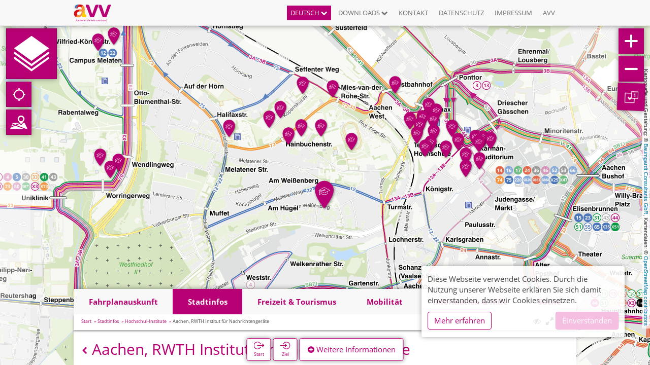

--- FILE ---
content_type: text/html; charset=UTF-8
request_url: https://netzplan.avv.de/poi/281/aachen-rwth-institut-fur-nachrichtengerate?locale=de_DE
body_size: 20925
content:
<!DOCTYPE html>
<html lang="de" class=" ilnpx3 avv ">
<head>
    <meta charset="utf-8">
    <meta http-equiv="X-UA-Compatible" content="IE=edge">
    <meta name="viewport" content="width=device-width, initial-scale=1">
    <meta name="csrf-token" content="WzLqqsrM1hfk6EaaKZgUDqSDZydp9tGTFZbTZlN2">
        <base href="/">
            <link rel="apple-touch-startup-image" href="/favicons//launch-image.png">
        <link rel="apple-touch-icon" href="/favicons//apple-touch-icon.png">
        <link rel="icon" type="image/png" sizes="32x32" href="https://netzplan.avv.de/favicons/favicon-32x32.png">
        <link rel="icon" type="image/png" sizes="16x16" href="https://netzplan.avv.de/favicons/favicon-16x16.png">
        <link rel="manifest" href="https://netzplan.avv.de/favicons/manifest.json">
        <link rel="mask-icon" href="https://netzplan.avv.de/favicons/safari-pinned-tab.svg" color="#ffffff">
        <meta name="theme-color" content="#ffffff">
    
    <title>
        Ein attraktiver Nahverkehr in der Region Aachen - AVV - Aachen, RWTH Institut für Nachrichtengeräte
    </title>
            <meta name="description"
              content=" Interessante Orte: Hochschul-Institute." />
        <meta name="keywords"
          content="Interessante Orte,Aachen, RWTH Institut für Nachrichtengeräte,Interaktiver Liniennetzplan, Netzplan, Stadtplan, Buslinien, Liniennetz, Fahrplan, Bus, Haltestelle, Aachen, Düren, Heinsberg, AVV, Verbund" />
            <meta name="geo.position" content="50.7753845;6.0673525">
        <meta name="viewport" content="width=device-width, initial-scale=1.0, maximum-scale=1.0, user-scalable=no" />
    <meta name="apple-mobile-web-app-capable" content="yes">
    <meta name="apple-mobile-web-app-title" content="Ein attraktiver Nahverkehr in der Region Aachen - AVV">
    <!-- Styles -->
    <link href="/css/app.css?id=7b769dd0850972e4a113" rel="stylesheet">
    <style type="text/css">
.ilnpx-panel-city .poi-layer-menu .ilnpx-poi-layer-switch__btn-list .caption.avvaachen_poi_Ausbildung:before, .poi-layer-menu .ilnpx-mapswitch-toggle > label > span.caption.avvaachen_poi_Ausbildung:before { content:" ";display:inline-block;width:15px;height:17px;position:relative;top:3px;margin-right:4px;background-repeat:no-repeat;background-position:center;background-size:contain;background-image: url("/storage/ilnpx_template/ilnpx3/bo58Y2rkIlf5zIsR5yJa6fHrLigRFBSD4KKfN3CK.svg"); }.ilnpx-panel-city .poi-layer-menu .ilnpx-poi-layer-switch__btn-list:hover .caption.avvaachen_poi_Ausbildung:before, .poi-layer-menu .ilnpx-mapswitch-toggle > label:hover > span.caption.avvaachen_poi_Ausbildung:before { background-image: url("/storage/ilnpx_template/ilnpx3/OI0GZicuW2C1NwmWdGIgWYqN4hbFQnJHEY1x3jhR.svg"); }
.ilnpx-panel-city .poi-layer-menu .ilnpx-poi-layer-switch__btn-list .caption.avvaachen_poi_Friedhöfe:before, .poi-layer-menu .ilnpx-mapswitch-toggle > label > span.caption.avvaachen_poi_Friedhöfe:before { content:" ";display:inline-block;width:15px;height:17px;position:relative;top:3px;margin-right:4px;background-repeat:no-repeat;background-position:center;background-size:contain;background-image: url("/storage/ilnpx_template/ilnpx3/hpo1nmKZCrodyAXcN9hRMct8P96I9Bctdp1EYbRb.svg"); }.ilnpx-panel-city .poi-layer-menu .ilnpx-poi-layer-switch__btn-list:hover .caption.avvaachen_poi_Friedhöfe:before, .poi-layer-menu .ilnpx-mapswitch-toggle > label:hover > span.caption.avvaachen_poi_Friedhöfe:before { background-image: url("/storage/ilnpx_template/ilnpx3/CUeiHtCsIOGtRSN0ZX9Mi4nwf1nJ8GQ6q2rKhi8B.svg"); }
.ilnpx-panel-city .poi-layer-menu .ilnpx-poi-layer-switch__btn-list .caption.avvaachen_poi_Gesundheit:before, .poi-layer-menu .ilnpx-mapswitch-toggle > label > span.caption.avvaachen_poi_Gesundheit:before { content:" ";display:inline-block;width:15px;height:17px;position:relative;top:3px;margin-right:4px;background-repeat:no-repeat;background-position:center;background-size:contain;background-image: url("/storage/ilnpx_template/ilnpx3/9ABwdTr3JXzyOWLuFGDrrtL1qPI8a06v9t14NNTL.svg"); }.ilnpx-panel-city .poi-layer-menu .ilnpx-poi-layer-switch__btn-list:hover .caption.avvaachen_poi_Gesundheit:before, .poi-layer-menu .ilnpx-mapswitch-toggle > label:hover > span.caption.avvaachen_poi_Gesundheit:before { background-image: url("/storage/ilnpx_template/ilnpx3/UkPBnzscbFhf6JVdLPoiEY5BsKdSwt40n2wsw0sb.svg"); }
.ilnpx-panel-city .poi-layer-menu .ilnpx-poi-layer-switch__btn-list .caption.avvaachen_poi_Hochschul-Institute:before, .poi-layer-menu .ilnpx-mapswitch-toggle > label > span.caption.avvaachen_poi_Hochschul-Institute:before { content:" ";display:inline-block;width:15px;height:17px;position:relative;top:3px;margin-right:4px;background-repeat:no-repeat;background-position:center;background-size:contain;background-image: url("/storage/ilnpx_template/ilnpx3/Yad8ETeS7tHlOpDPtCyxAha7WFon0upE5Ao3IPCr.svg"); }.ilnpx-panel-city .poi-layer-menu .ilnpx-poi-layer-switch__btn-list:hover .caption.avvaachen_poi_Hochschul-Institute:before, .poi-layer-menu .ilnpx-mapswitch-toggle > label:hover > span.caption.avvaachen_poi_Hochschul-Institute:before { background-image: url("/storage/ilnpx_template/ilnpx3/feMfteK5TvPmW1NHpDD7ojAeGT7HmRhSih4Z3e3z.svg"); }
.ilnpx-panel-city .poi-layer-menu .ilnpx-poi-layer-switch__btn-list .caption.avvaachen_poi_Religion:before, .poi-layer-menu .ilnpx-mapswitch-toggle > label > span.caption.avvaachen_poi_Religion:before { content:" ";display:inline-block;width:15px;height:17px;position:relative;top:3px;margin-right:4px;background-repeat:no-repeat;background-position:center;background-size:contain;background-image: url("/storage/ilnpx_template/ilnpx3/TJKAWuaaojJv8WNxKVQtLp4s9zQ7o4VoZtIJfUMT.svg"); }.ilnpx-panel-city .poi-layer-menu .ilnpx-poi-layer-switch__btn-list:hover .caption.avvaachen_poi_Religion:before, .poi-layer-menu .ilnpx-mapswitch-toggle > label:hover > span.caption.avvaachen_poi_Religion:before { background-image: url("/storage/ilnpx_template/ilnpx3/VSZgkWeGZ1vxgyoue2rgLKcfraOnBcSqcCmIAgUO.svg"); }
.ilnpx-panel-city .poi-layer-menu .ilnpx-poi-layer-switch__btn-list .caption.avvaachen_poi_Verwaltung:before, .poi-layer-menu .ilnpx-mapswitch-toggle > label > span.caption.avvaachen_poi_Verwaltung:before { content:" ";display:inline-block;width:15px;height:17px;position:relative;top:3px;margin-right:4px;background-repeat:no-repeat;background-position:center;background-size:contain;background-image: url("/storage/ilnpx_template/ilnpx3/ZxVgtSJ7oiKLzfB2tzkzw9rXJtE76XCWIioh8OFb.svg"); }.ilnpx-panel-city .poi-layer-menu .ilnpx-poi-layer-switch__btn-list:hover .caption.avvaachen_poi_Verwaltung:before, .poi-layer-menu .ilnpx-mapswitch-toggle > label:hover > span.caption.avvaachen_poi_Verwaltung:before { background-image: url("/storage/ilnpx_template/ilnpx3/nIbmPy5BovqWx6Yny2DVCHYBW8vMHssuqOWSOric.svg"); }
.ilnpx-panel-tourism .poi-layer-menu .ilnpx-poi-layer-switch__btn-list .caption.avvaachen_poi_Kultur:before, .poi-layer-menu .ilnpx-mapswitch-toggle > label > span.caption.avvaachen_poi_Kultur:before { content:" ";display:inline-block;width:15px;height:17px;position:relative;top:3px;margin-right:4px;background-repeat:no-repeat;background-position:center;background-size:contain;background-image: url("/storage/ilnpx_template/ilnpx3/tCX9WuUxFw1QQPWqXYNVGeMpNEm6OJMhn3W66iW0.svg"); }.ilnpx-panel-tourism .poi-layer-menu .ilnpx-poi-layer-switch__btn-list:hover .caption.avvaachen_poi_Kultur:before, .poi-layer-menu .ilnpx-mapswitch-toggle > label:hover > span.caption.avvaachen_poi_Kultur:before { background-image: url("/storage/ilnpx_template/ilnpx3/jqdNSCcR6nBkixchRue54a0ewz9te9vj9uLwQiqT.svg"); }
.ilnpx-panel-tourism .poi-layer-menu .ilnpx-poi-layer-switch__btn-list .caption.avvaachen_poi_Naherholung:before, .poi-layer-menu .ilnpx-mapswitch-toggle > label > span.caption.avvaachen_poi_Naherholung:before { content:" ";display:inline-block;width:15px;height:17px;position:relative;top:3px;margin-right:4px;background-repeat:no-repeat;background-position:center;background-size:contain;background-image: url("/storage/ilnpx_template/ilnpx3/Zoi35fYFWTvTingz2q2fP9eGAUcNKfDJscogkwAR.svg"); }.ilnpx-panel-tourism .poi-layer-menu .ilnpx-poi-layer-switch__btn-list:hover .caption.avvaachen_poi_Naherholung:before, .poi-layer-menu .ilnpx-mapswitch-toggle > label:hover > span.caption.avvaachen_poi_Naherholung:before { background-image: url("/storage/ilnpx_template/ilnpx3/aDPA69ZDlevsBp518eKuFNkWgnqBofau34uJ36II.svg"); }
.ilnpx-panel-tourism .poi-layer-menu .ilnpx-poi-layer-switch__btn-list .caption.avvaachen_poi_Sehenswürdigkeit:before, .poi-layer-menu .ilnpx-mapswitch-toggle > label > span.caption.avvaachen_poi_Sehenswürdigkeit:before { content:" ";display:inline-block;width:15px;height:17px;position:relative;top:3px;margin-right:4px;background-repeat:no-repeat;background-position:center;background-size:contain;background-image: url("/storage/ilnpx_template/ilnpx3/y1Sn2OP9rJGjLAP0pldNwWmOUmuK2S7o97b6Ch47.svg"); }.ilnpx-panel-tourism .poi-layer-menu .ilnpx-poi-layer-switch__btn-list:hover .caption.avvaachen_poi_Sehenswürdigkeit:before, .poi-layer-menu .ilnpx-mapswitch-toggle > label:hover > span.caption.avvaachen_poi_Sehenswürdigkeit:before { background-image: url("/storage/ilnpx_template/ilnpx3/bfVKaPFz4FUojJhQOTTs3v3wsinfYkF7l5YrM9mB.svg"); }
.ilnpx-panel-tourism .poi-layer-menu .ilnpx-poi-layer-switch__btn-list .caption.avvaachen_poi_Sport:before, .poi-layer-menu .ilnpx-mapswitch-toggle > label > span.caption.avvaachen_poi_Sport:before { content:" ";display:inline-block;width:15px;height:17px;position:relative;top:3px;margin-right:4px;background-repeat:no-repeat;background-position:center;background-size:contain;background-image: url("/storage/ilnpx_template/ilnpx3/G1NAbt4Se4xCCAUumbkYtMusLzABq0febKbyWJvu.svg"); }.ilnpx-panel-tourism .poi-layer-menu .ilnpx-poi-layer-switch__btn-list:hover .caption.avvaachen_poi_Sport:before, .poi-layer-menu .ilnpx-mapswitch-toggle > label:hover > span.caption.avvaachen_poi_Sport:before { background-image: url("/storage/ilnpx_template/ilnpx3/inx2Q8F68MXNpgu9GQpsdTJG3z5iejAzYgbjqmwi.svg"); }
.ilnpx-panel-tourism .poi-layer-menu .ilnpx-poi-layer-switch__btn-list .caption.avvaachen_poi_Unterhaltung:before, .poi-layer-menu .ilnpx-mapswitch-toggle > label > span.caption.avvaachen_poi_Unterhaltung:before { content:" ";display:inline-block;width:15px;height:17px;position:relative;top:3px;margin-right:4px;background-repeat:no-repeat;background-position:center;background-size:contain;background-image: url("/storage/ilnpx_template/ilnpx3/y06bIEyY0JMNtwO0E5MvB1qLpNx3WagwJnfZ1Md9.svg"); }.ilnpx-panel-tourism .poi-layer-menu .ilnpx-poi-layer-switch__btn-list:hover .caption.avvaachen_poi_Unterhaltung:before, .poi-layer-menu .ilnpx-mapswitch-toggle > label:hover > span.caption.avvaachen_poi_Unterhaltung:before { background-image: url("/storage/ilnpx_template/ilnpx3/uhnmRj64jucYCRkedOqVBJ8hBIj1q4apNPBnnVOB.svg"); }
.ilnpx-panel-tourism .poi-layer-menu .ilnpx-poi-layer-switch__btn-list .caption.avvaachen_poi_Einkaufen:before, .poi-layer-menu .ilnpx-mapswitch-toggle > label > span.caption.avvaachen_poi_Einkaufen:before { content:" ";display:inline-block;width:15px;height:17px;position:relative;top:3px;margin-right:4px;background-repeat:no-repeat;background-position:center;background-size:contain;background-image: url("/storage/ilnpx_template/ilnpx3/hDGL9950JSyDu2Yk6lHX1U2EVF5qcpUb4GXIMNaI.svg"); }.ilnpx-panel-tourism .poi-layer-menu .ilnpx-poi-layer-switch__btn-list:hover .caption.avvaachen_poi_Einkaufen:before, .poi-layer-menu .ilnpx-mapswitch-toggle > label:hover > span.caption.avvaachen_poi_Einkaufen:before { background-image: url("/storage/ilnpx_template/ilnpx3/PWYRnuCC5M1pk5LsFVyQCVwqHxCvElpIcZU4amr9.svg"); }
.ilnpx-panel-mobility .poi-layer-menu .ilnpx-poi-layer-switch__btn-list .caption.avvaachen_poi_PR:before, .poi-layer-menu .ilnpx-mapswitch-toggle > label > span.caption.avvaachen_poi_PR:before { content:" ";display:inline-block;width:15px;height:17px;position:relative;top:3px;margin-right:4px;background-repeat:no-repeat;background-position:center;background-size:contain;background-image: url("/storage/ilnpx_template/ilnpx3/yT932IA6zlV4Nz5P4ZPgF8xJvaOKguaRR2ZbLTpv.svg"); }.ilnpx-panel-mobility .poi-layer-menu .ilnpx-poi-layer-switch__btn-list:hover .caption.avvaachen_poi_PR:before, .poi-layer-menu .ilnpx-mapswitch-toggle > label:hover > span.caption.avvaachen_poi_PR:before { background-image: url("/storage/ilnpx_template/ilnpx3/FilKx0DpjV2lpU4A46ncxtHbith0r7Zc7qovsJb1.svg"); }
.ilnpx-panel-mobility .poi-layer-menu .ilnpx-poi-layer-switch__btn-list .caption.avvaachen_poi_Ticketverkauf:before, .poi-layer-menu .ilnpx-mapswitch-toggle > label > span.caption.avvaachen_poi_Ticketverkauf:before { content:" ";display:inline-block;width:15px;height:17px;position:relative;top:3px;margin-right:4px;background-repeat:no-repeat;background-position:center;background-size:contain;background-image: url("/storage/ilnpx_template/ilnpx3/FxTXRKmhrw7vtPE3LMWOoLlMfQ40lOok7SYBjQcE.svg"); }.ilnpx-panel-mobility .poi-layer-menu .ilnpx-poi-layer-switch__btn-list:hover .caption.avvaachen_poi_Ticketverkauf:before, .poi-layer-menu .ilnpx-mapswitch-toggle > label:hover > span.caption.avvaachen_poi_Ticketverkauf:before { background-image: url("/storage/ilnpx_template/ilnpx3/wauKl1iElsuXsvxe5eCjQmlWRz4Ya7GtYhi1li0f.svg"); }
.ilnpx-panel-mobility .poi-layer-menu .ilnpx-poi-layer-switch__btn-list .caption.avvaachen_poi_APAG-Parkhäuser:before, .poi-layer-menu .ilnpx-mapswitch-toggle > label > span.caption.avvaachen_poi_APAG-Parkhäuser:before { content:" ";display:inline-block;width:15px;height:17px;position:relative;top:3px;margin-right:4px;background-repeat:no-repeat;background-position:center;background-size:contain;background-image: url("/storage/ilnpx_template/ilnpx3/Pwidamfbv57SYDdNMieMk8AGUVXcu08iv2VV2BfW.svg"); }.ilnpx-panel-mobility .poi-layer-menu .ilnpx-poi-layer-switch__btn-list:hover .caption.avvaachen_poi_APAG-Parkhäuser:before, .poi-layer-menu .ilnpx-mapswitch-toggle > label:hover > span.caption.avvaachen_poi_APAG-Parkhäuser:before { background-image: url("/storage/ilnpx_template/ilnpx3/U8bkwpLcmiRruWZqB58hVbTItGjqwFpKOekTlNkA.svg"); }
.ilnpx-panel-mobility .poi-layer-menu .ilnpx-poi-layer-switch__btn-list .caption.avvaachen_poi_Parkhäuser_sonstige:before, .poi-layer-menu .ilnpx-mapswitch-toggle > label > span.caption.avvaachen_poi_Parkhäuser_sonstige:before { content:" ";display:inline-block;width:15px;height:17px;position:relative;top:3px;margin-right:4px;background-repeat:no-repeat;background-position:center;background-size:contain;background-image: url("/storage/ilnpx_template/ilnpx3/59R0nsJxOUAcGBeoKSGTLpuOzooUtlmzcyOcba0C.svg"); }.ilnpx-panel-mobility .poi-layer-menu .ilnpx-poi-layer-switch__btn-list:hover .caption.avvaachen_poi_Parkhäuser_sonstige:before, .poi-layer-menu .ilnpx-mapswitch-toggle > label:hover > span.caption.avvaachen_poi_Parkhäuser_sonstige:before { background-image: url("/storage/ilnpx_template/ilnpx3/0J7IgcOLNqKQF0vuPkOg0qiAdRORh8zE0AXPX9pI.svg"); }</style>    </head>

    <body id="app-layout" ng-app=ilnpx class="" ng-strict-di>
<div ng-controller="IlnpxMainController as ilnpxVm" no-deeplinks="">
    <toaster-container></toaster-container>
        <nav class="navbar navbar-fixed-top navbar-default ilnpx-top-nav"
     ilnpx3-top-nav burger-sidebar="">
    <div class="container">
        <div class="navbar-header">
            <button type="button"
                    class="navbar-toggle collapsed"
                    aria-expanded="false"
                    ng-click="ilnpxVm.broadcastEvent('ilnpx:toggleSidebar', { identifier: 'navigation'});">
                <span class="sr-only">Navigation öffnen</span>
                <span class="icon-bar"></span>
                <span class="icon-bar"></span>
                <span class="icon-bar"></span>
            </button>
            <a href="https://netzplan.avv.de"
               class="navbar-brand"
               title="Ein attraktiver Nahverkehr in der Region Aachen - AVV">
                                    <img alt="Ein attraktiver Nahverkehr in der Region Aachen - AVV"
                         src="/storage/ilnpx_template/ilnpx3/cVZJhva0d46PiI75C0KzWmsrq57zKJ8FX9FEbZU7.svg" />
                                            </a>
        </div>
        <div class="collapse navbar-collapse">
            <ul class="nav navbar-nav navbar-right">
                                                                                <li role="presentation" class="dropdown language-dropdown dropdown__w-chevron">
                            <a href="#"
                               title="Deutsch"
                               class="dropdown-toggle"
                               data-toggle="dropdown"
                               role="button"
                               aria-haspopup="true"
                               aria-expanded="false">
                                Deutsch
                                <i class="fa fa-chevron-down" aria-hidden="true"></i>
                                <i class="fa fa-chevron-up" aria-hidden="true"></i>
                            </a>
                            <ul class="dropdown-menu">
                                                                                                        <li class="active">
                                        <a href="#{{ topNavVm.locationHash }}"
                                           title="Deutsch"
                                           ng-click="ilnpxVm.anchorClickHandler($event)">
                                            Deutsch
                                        </a>
                                    </li>
                                                                                                        <li class="">
                                        <a href="https://netzplan.avv.de/lang/en_US#{{ topNavVm.locationHash }}"
                                           title="English"
                                           ng-click="ilnpxVm.anchorClickHandler($event)">
                                            English
                                        </a>
                                    </li>
                                                                                                        <li class="">
                                        <a href="https://netzplan.avv.de/lang/nl_NL#{{ topNavVm.locationHash }}"
                                           title="Nederlands"
                                           ng-click="ilnpxVm.anchorClickHandler($event)">
                                            Nederlands
                                        </a>
                                    </li>
                                                                                                        <li class="">
                                        <a href="https://netzplan.avv.de/lang/fr_FR#{{ topNavVm.locationHash }}"
                                           title="Français"
                                           ng-click="ilnpxVm.anchorClickHandler($event)">
                                            Français
                                        </a>
                                    </li>
                                                            </ul>
                        </li>
                                                                <li class="nav-spacer"></li>
                                                                                                    <li role="presentation" class="dropdown dropdown__w-chevron">
                            <a href="#"
                               title="Downloads"
                               class="dropdown-toggle"
                               data-toggle="dropdown"
                               role="button"
                               aria-haspopup="true"
                               aria-expanded="false">
                                                                                                    Downloads
                                    <i class="fa fa-chevron-down" aria-hidden="true"></i>
                                    <i class="fa fa-chevron-up" aria-hidden="true"></i>
                                                            </a>
                            <ul class="dropdown-menu">
                                                                                                                                            <li role="presentation">
                                        <a href="https://avv.de/de/fahrplaene/netzplaene" target="_blank" title="Netzpläne">
                                                                                                                                        Netzpläne
                                                                                    </a>
                                    </li>
                                                                                                                                                                                <li role="presentation">
                                        <a href="https://avv.de/de/fahrplaene/haltestellenlageplaene" target="_blank" title="Haltestellenlagepläne">
                                                                                                                                        Haltestellenlagepläne
                                                                                    </a>
                                    </li>
                                                                                                </ul>
                        </li>
                                                                <li class="nav-spacer"></li>
                                                                                                    <li role="presentation">
                            <a href="" title="Kontakt" ng-click="ilnpxVm.broadcastEvent('ilnpx:openFooter', {section:'help/menu$contact'})">
                                                                                                    Kontakt
                                                            </a>
                        </li>
                                                                <li class="nav-spacer"></li>
                                                                                                    <li role="presentation">
                            <a href="" title="Datenschutz" ng-click="ilnpxVm.broadcastEvent('ilnpx:openFooter', {section:'help/menu$privacy'})">
                                                                                                    Datenschutz
                                                            </a>
                        </li>
                                                                <li class="nav-spacer"></li>
                                                                                                    <li role="presentation">
                            <a href="" title="Impressum" ng-click="ilnpxVm.broadcastEvent('ilnpx:openFooter', {section:'help/menu$terms'})">
                                                                                                    Impressum
                                                            </a>
                        </li>
                                                                <li class="nav-spacer"></li>
                                                                                                    <li role="presentation">
                            <a href="https://avv.de" target="_blank" title="AVV">
                                                                                                    AVV
                                                            </a>
                        </li>
                                                                    </ul>
        </div>
    </div>
</nav>
    <ilnpx-sidebar class="ng-cloak ilnpx-sidebar ilnpx-sidebar-navigation left"
               sidebar-identifier="navigation"
               sidebar-closable="1"
               sidebar-collapsable=""
               sidebar-initially-collapsed="1"
               sidebar-initially-closed=""
               sidebar-title=""
               track-location=""
               initial-panel="main"
               ng-hide="ilnpxSidebarVm.sidebarClosed || !ilnpxSidebarVm.isInitialized"
               ng-class="[{collapsed:ilnpxSidebarVm.sidebarCollapsed},{&#039;animate-show-hide&#039;:ilnpxSidebarVm.isInitialized}]">
    <button class="btn btn-default btn-collapse"
            ng-click="ilnpxSidebarVm.open()"
            title=""
            ng-show="ilnpxSidebarVm.sidebarCollapsed">
                    <i class="fa fa-arrow-right"
               aria-hidden="true"></i>
            </button>
    <div class="sidebar-heading clearfix">
        <h4 class="sidebar-title pull-left" ng-if="ilnpxSidebarVm.title">
            {{ ilnpxSidebarVm.title }}
        </h4>
                    <button type="button"
                    class="close"
                    title="Schließen"
                    aria-label="Schließen"
                    ng-click="ilnpxSidebarVm.close()">
                    <i class="fa fa-times" aria-hidden="true"></i>
            </button>
                
            </div>
    <div class="sidebar-body">
    <ilnpx-panel class="ilnpx-panel ilnpx-panel-main"
             panel-title="1"
             panel-identifier="main"
             present-on-stop=""
             stop-event-callee-blacklist=""
             dismiss-on-stop=""
             present-on-line=""
             dismiss-on-line=""
             present-on-address=""
             dismiss-on-address=""
             present-on-poi=""
             dismiss-on-poi=""
             track-location=""
             keep-alive=""
             supports-deeplink="1"
             initial-panel=""
             template-url=""
             tab-panel=""
             panel-preview=""
             panel-preview-tpl-url=""
             broadcast-visibility=""
             ng-show="ilnpxPanelVm.isVisible">
    <div class="ilnpx-panel__body"
         ng-if="ilnpxPanelVm.isInitialized || ilnpxPanelVm.keepAlive"
         cg-busy="ilnpxPanelVm.cgBusy">
                <ul class="sidebar-menu" ng-controller="Ilnpx3TopNavController as topNavVm">
                            
                                    <li role="presentation" ng-class="{active: isExpanded0}">
                        <button class="btn btn-link btn-toggle"
                                ng-class="{active: isExpanded0}"
                                ng-click="isExpanded0 = !isExpanded0"
                                title="Deutsch">
                            <span class="pull-left">Deutsch</span>
                            <i class="fa"
                               ng-class="[{'fa-chevron-down':!isExpanded0},{'fa-chevron-up':isExpanded0}]"
                               aria-hidden="true"></i>
                        </button>
                        <ul uib-collapse="!isExpanded0">
                                                                                            <li class=&quot;active&quot;>
                                    <a href="#{{ topNavVm.locationHash }}"
                                       title="Deutsch"
                                       ng-click="ilnpxVm.anchorClickHandler($event)"
                                       class="btn btn-link active">
                                        <span class="pull-left">Deutsch</span>
                                        <i class="fa fa-chevron-right"></i>
                                    </a>
                                </li>
                                                                                            <li>
                                    <a href="https://netzplan.avv.de/lang/en_US#{{ topNavVm.locationHash }}"
                                       title="English"
                                       ng-click="ilnpxVm.anchorClickHandler($event)"
                                       class="btn btn-link">
                                        <span class="pull-left">English</span>
                                        <i class="fa fa-chevron-right"></i>
                                    </a>
                                </li>
                                                                                            <li>
                                    <a href="https://netzplan.avv.de/lang/nl_NL#{{ topNavVm.locationHash }}"
                                       title="Nederlands"
                                       ng-click="ilnpxVm.anchorClickHandler($event)"
                                       class="btn btn-link">
                                        <span class="pull-left">Nederlands</span>
                                        <i class="fa fa-chevron-right"></i>
                                    </a>
                                </li>
                                                                                            <li>
                                    <a href="https://netzplan.avv.de/lang/fr_FR#{{ topNavVm.locationHash }}"
                                       title="Français"
                                       ng-click="ilnpxVm.anchorClickHandler($event)"
                                       class="btn btn-link">
                                        <span class="pull-left">Français</span>
                                        <i class="fa fa-chevron-right"></i>
                                    </a>
                                </li>
                                                    </ul>
                    </li>
                
                            
                                    <li role="presentation" ng-class="{active: isExpanded1}">
                    <button class="btn btn-link btn-toggle"
                            ng-class="{active: isExpanded1}"
                            ng-click="isExpanded1 = !isExpanded1"
                            title="Downloads">
                        <span class="pull-left">
                                                        Downloads
                        </span>
                        <i class="fa"
                           ng-class="[{'fa-chevron-down':!isExpanded1},{'fa-chevron-up':isExpanded1}]"
                           aria-hidden="true"></i>
                    </button>
                    <ul uib-collapse="!isExpanded1">
                                                                                                                <li role="presentation">
                                    <a href="https://avv.de/de/fahrplaene/netzplaene" class="btn btn-link" target="_blank" title="Netzpläne">
                                        <span class="pull-left">
                                                                                        Netzpläne
                                        </span>
                                        <i class="fa fa-chevron-right"></i>
                                    </a>
                                </li>
                                                                                                                                            <li role="presentation">
                                    <a href="https://avv.de/de/fahrplaene/haltestellenlageplaene" class="btn btn-link" target="_blank" title="Haltestellenlagepläne">
                                        <span class="pull-left">
                                                                                        Haltestellenlagepläne
                                        </span>
                                        <i class="fa fa-chevron-right"></i>
                                    </a>
                                </li>
                                                                        </ul>
                    </li>
                
                            
                                    <li role="presentation">
                        <a href=""
                           class="btn btn-link"
                           title="Kontakt"
                           ng-click="ilnpxVm.broadcastEvent('ilnpx:openFooter', {section:'help/menu$contact'})">
                            <span class="pull-left">
                                                                Kontakt
                            </span>
                            <i class="fa fa-chevron-right"></i>
                        </a>
                    </li>
                
                            
                                    <li role="presentation">
                        <a href=""
                           class="btn btn-link"
                           title="Datenschutz"
                           ng-click="ilnpxVm.broadcastEvent('ilnpx:openFooter', {section:'help/menu$privacy'})">
                            <span class="pull-left">
                                                                Datenschutz
                            </span>
                            <i class="fa fa-chevron-right"></i>
                        </a>
                    </li>
                
                            
                                    <li role="presentation">
                        <a href=""
                           class="btn btn-link"
                           title="Impressum"
                           ng-click="ilnpxVm.broadcastEvent('ilnpx:openFooter', {section:'help/menu$terms'})">
                            <span class="pull-left">
                                                                Impressum
                            </span>
                            <i class="fa fa-chevron-right"></i>
                        </a>
                    </li>
                
                            
                                    <li role="presentation">
                        <a href="https://avv.de" class="btn btn-link" target="_blank" title="AVV">
                            <span class="pull-left">
                                                                AVV
                            </span>
                            <i class="fa fa-chevron-right"></i>
                        </a>
                    </li>
                
                                </ul>
    </div> 
</ilnpx-panel>    </div>
</ilnpx-sidebar>    <div class="ilnpx-map"
     ng-controller="MapsDirectiveController"
     cg-busy="{promise:cgBusyLayersets}"
     center-lat="50.7677700"
     center-lng="6.0912600"
     initial-zoom="15"
     initial-retina-zoom=""
     max-bounds="{&quot;northEast&quot;:{&quot;lat&quot;:51.214762,&quot;lng&quot;:5.7635135},&quot;southWest&quot;:{&quot;lat&quot;:50.4631842,&quot;lng&quot;:6.8129016}}"
     map-id="tlnp"
     line-exposure="geojson"
     line-opacity="1"
     minimap-position="hidden"
     minimap-zoom-level-offset="3"
     minimap-zoom-level-fixed="0"
     minimap-center-fixed="0"
     minimap-width="200"
     minimap-height="200"
     minimap-rect-color="#ff7800"
     minimap-rect-weight="1"
     minimap-rect-shadow-color="#000000"
     minimap-rect-shadow-weight="1"
     locate-position="topleft"
     attribution-position="topright"
     remember-bounds="86400"
     remember-type-bounds="1"
     is-topo="1"
     reset-line-on-stop-reset="1"
     scale-info-position="hidden"
     scale-info-scales="[]"
     placeinfo="500"
     placeinfo-auto-trigger="1"
     placeinfo-on-locate="1"
     should-autolocate="1"
     show-accuracy="1"
     click-tolerances="[25,25,25,25,25,25,25,25,25,25,25,25,25,25,25,25,40,50,60,70,80]">

        <leaflet id="ilnpx-map-tlnp"
                 class="ilnpx-map__leaflet-map"
                 center="center"
                 maxbounds="maxbounds"
                 layers="layers"
                 defaults="defaults"
                 markers="markers"
                 controls="controls"
                 event-broadcast="events"></leaflet>
</div>
    <div class="map-controls top-left">
            <button class="btn btn-default btn-quickstart"
        type="button"
        ilnpx3-quickstart-button
        title="Schnellstart">
</button>
            <ilnpx-locate-control-trigger button-class="btn-default"></ilnpx-locate-control-trigger>            <ilnpx-modal modal-identifier="regionmap-1"
             modal-title="Regionen"
             modal-size="lg"
             modal-css-class="ilnpx-modal-regionmap"
             modal-backdrop="1"
             modal-backdrop-class=""
             template-url="https://netzplan.avv.de/regionmaps/1"
             modeless="1"
             full-height="1"></ilnpx-modal>
<button class="btn btn-primary ilnpx-regionmap-button ng-cloak"
        ilnpx-regionmap-button="1"
        topo="1"
        title="Regionen"
        ng-show="rgBtnVm.visible">
    <i class="fa fa-object-group"></i>
</button>

            <ilnpx-modal modal-identifier="regionmap-2"
             modal-title="Regionen"
             modal-size="lg"
             modal-css-class="ilnpx-modal-regionmap"
             modal-backdrop="1"
             modal-backdrop-class=""
             template-url="https://netzplan.avv.de/regionmaps/2"
             modeless="1"
             full-height="1"></ilnpx-modal>
<button class="btn btn-primary ilnpx-regionmap-button ng-cloak"
        ilnpx-regionmap-button="2"
        topo=""
        title="Regionen"
        ng-show="rgBtnVm.visible">
    <i class="fa fa-object-group"></i>
</button>

        </div>

<div class="map-controls top-right">
            <span class="hidden-sm hidden-xs">
    <ilnpx-zoom class="ilnpx-zoom ilnpx-zoomin"
            ilnpx-zoom-direction="zoomin"
            ilnpx-zoom-map-id="">
    <button class="btn ilnpx-zoom__btn"
            ng-click="ilnpxZoomCtrl.onClick($event)"
            ng-disabled="ilnpxZoomCtrl.disabled"
            href="#"
            title="heranzoomen"></button>
</ilnpx-zoom>    <ilnpx-zoom class="ilnpx-zoom ilnpx-zoomout"
            ilnpx-zoom-direction="zoomout"
            ilnpx-zoom-map-id="">
    <button class="btn ilnpx-zoom__btn"
            ng-click="ilnpxZoomCtrl.onClick($event)"
            ng-disabled="ilnpxZoomCtrl.disabled"
            href="#"
            title="herauszoomen"></button>
</ilnpx-zoom></span>
            <ilnpx-selected-layers-control-button button-class="btn-default"
                                      layer-types="poi"
                                      ng-show="selectedLayersButtonVm.count > 0"
                                      layer-cloud-btn-class="btn-default"
                                      layer-cloud-reset-btn-class="btn-default"
                                      toast="0">
</ilnpx-selected-layers-control-button>
        </div>

<div class="map-controls bottom-left">
        </div>

<div class="map-controls bottom-right">
        </div>

    <ilnpx-modal modal-identifier="quickstart"
             modal-title="Kartenauswahl"
             modal-size="lg"
             modal-css-class=""
             modal-backdrop="1"
             modal-backdrop-class=""
             template-url="https://netzplan.avv.de/ilnpx3-templates/ilnpx3/quickstart?config=quickstart&amp;map=tlnp"
             modeless="1"
             full-height=""></ilnpx-modal>
        <ilnpx-popup class="ng-cloak panel panel-default ilnpx-popup ilnpx-popup-stop animate-show-hide hidden-xs hidden-sm"
             popup-identifier="stop"
             popup-draggable="true"
             popup-hidden="true"
             popup-title="Stop"
             popup-parent=""
             horz-home="center"
             vert-home="center"
             margin-top="0"
             margin-right="0"
             margin-bottom="50"
             margin-left="0"
             fa-icon=""
             icon-image-src=""
             initial-height="320"
             feature-bound="1"
             ng-hide="ilnpxPopupVm.popupHidden"
             ng-class="{'animate-position': ilnpxPopupVm.animatePosition }">
    <div class="panel-heading clearfix">
        <div class="ilnpx-popup__drag pull-left">
            <button type="button"
                    class="close btn-back"
                    title="Zurück"
                    ng-click="ilnpxPopupVm.onBackButtonClick()"
                    ng-show="ilnpxPopupVm.isBackBtnVisible">
                <i class="fa fa-chevron-left" aria-hidden="true"></i>
            </button>
            <h4 class="panel-title" ng-class="{'has-back-btn': ilnpxPopupVm.isBackBtnVisible}">
                <i class="fa {{ ilnpxPopupVm.faIcon }}" aria-hidden="true" ng-if="ilnpxPopupVm.faIcon"></i>
                <img class="title-icon" ng-src="{{ ilnpxPopupVm.iconImageSrc }}" ng-if="ilnpxPopupVm.iconImageSrc" />
                <span class="title-icon"
                      ng-if="ilnpxPopupVm.iconHtml"
                      ng-style="{color:ilnpxPopupVm.iconHtml.color,'background-color':ilnpxPopupVm.iconHtml.bgColor}"
                      ng-bind-html="ilnpxPopupVm.iconHtml.text"></span>
                <span ng-bind-html="ilnpxPopupVm.title"></span>
            </h4>
        </div>
                            <button type="button"
                    class="close"
                    aria-label="Ausblenden"
                    title="Ausblenden"
                    ng-click="ilnpxPopupVm.onHideButtonClick()">
                <i class="fa fa-times" aria-hidden="true"></i>
            </button>
            </div>
    <div class="panel-body">
        <div class="ilnpx-popup__inner">
                            <ilnpx-breadcrumbs class="ilnpx-breadcrumbs "
                   initial-breadcrumbs="{&quot;start&quot;:&quot;Start&quot;}"
                   collapse-items="4"
                   parent-vm="ilnpxPopupVm">
    <ol class="breadcrumb" ng-if="breadcrumbsVm.items">
        <li ng-repeat="breadcrumb in breadcrumbsVm.items" class=" ng-cloak"
            ng-class="[{'last-item': $last}, {active: $last}]"
            ng-hide="!$first && $index<breadcrumbsVm.items.length-3 && breadcrumbsVm.isCollapsed">
            <a href="#"
               ng-click="breadcrumbsVm.onBreadcrumbClick($event, breadcrumb)"
               title="{{ breadcrumb.title }}"
               >
                <span ng-if="!breadcrumbsVm.isCollapsed || $first || $index>=breadcrumbsVm.items.length-2">
                    {{ breadcrumb.title | stripHtml }}
                </span>
                <span ng-if="breadcrumbsVm.isCollapsed && !$first && $index<breadcrumbsVm.items.length-2">
                    ...
                </span>
         </a>
         <!--
         <span ng-show="$last">
             {{ breadcrumb.title }}
         </span>
         -->
        </li>
    </ol>
</ilnpx-breadcrumbs>                <ilnpx-panel class="ilnpx-panel ilnpx-panel-stop"
             panel-title=""
             panel-identifier="stop"
             present-on-stop=""
             stop-event-callee-blacklist=""
             dismiss-on-stop=""
             present-on-line=""
             dismiss-on-line=""
             present-on-address=""
             dismiss-on-address=""
             present-on-poi=""
             dismiss-on-poi=""
             track-location=""
             keep-alive="1"
             supports-deeplink="1"
             initial-panel=""
             template-url=""
             tab-panel=""
             panel-preview=""
             panel-preview-tpl-url=""
             broadcast-visibility=""
             ng-show="ilnpxPanelVm.isVisible">
    <div class="ilnpx-panel__body"
         ng-if="ilnpxPanelVm.isInitialized || ilnpxPanelVm.keepAlive"
         cg-busy="ilnpxPanelVm.cgBusy">
                <ilnpx-stopinfo class="ilnpx-stopinfo ng-cloak"
                stopinfo-identifier="stop"
                extrinsic-dismissal="1"
                icon-src=""
                active-icon-src=""
                template-url=""
                ng-class="[{'has-info-msg': ilnpxStopInfoVm.hasInfoMessage},{'has-warning-msg': ilnpxStopInfoVm.hasWarningMessage}]">
            <h3 class="stopinfo-title"
            ng-if="!ilnpxStopInfoVm.isPopup && !ilnpxStopInfoVm.isOverlay && ilnpxStopInfoVm.stop"
            ng-bind-html="ilnpxStopInfoVm.stop.title">
        </h3>
                    <ul class="feature-button-bar">
                <li role="presentation">
                    <ilnpx-stopinfo-planner-button button-type="origin"
                               button-caption="Start"
                               planner-identifier=""
                               hides-stop-info=""
                               hide-stop-info="ilnpxStopInfoVm.hideInfo"
                               stop="ilnpxStopInfoVm.stop"
                               class="ilnpx-stopinfo-planner-button ng-cloak">
            <a href="" class="btn btn-default btn-stopinfo-planner-origin"
                ng-click="ilnpxStopInfoPlannerButtonVm.click($event)"
                ng-disabled="!ilnpxStopInfoPlannerButtonVm.stop"
                ng-show="ilnpxStopInfoPlannerButtonVm.caption"
                title="Start">
            <span class="caption" ng-bind-html="ilnpxStopInfoPlannerButtonVm.caption"></span>
                    </a>
    
</ilnpx-stopinfo-planner-button>                </li>
                <li role="presentation">
                    <ilnpx-stopinfo-planner-button button-type="destination"
                               button-caption="Ziel"
                               planner-identifier=""
                               hides-stop-info=""
                               hide-stop-info="ilnpxStopInfoVm.hideInfo"
                               stop="ilnpxStopInfoVm.stop"
                               class="ilnpx-stopinfo-planner-button ng-cloak">
            <a href="" class="btn btn-default btn-stopinfo-planner-destination"
                ng-click="ilnpxStopInfoPlannerButtonVm.click($event)"
                ng-disabled="!ilnpxStopInfoPlannerButtonVm.stop"
                ng-show="ilnpxStopInfoPlannerButtonVm.caption"
                title="Ziel">
            <span class="caption" ng-bind-html="ilnpxStopInfoPlannerButtonVm.caption"></span>
                    </a>
    
</ilnpx-stopinfo-planner-button>                </li>
                <li role="presentation" class="warning-msg-icon">
                    <button type="button"
                            class="btn btn-default"
                            ng-click="ilnpxVm.broadcastEvent('ilnpx-stopinfo::toggleWarnMessages')">
                        <i class="fa fa-2x fa-warning text-danger"></i>
                    </button>
                </li>
                <li role="presentation" class="info-msg-icon">
                    <button type="button"
                            class="btn btn-default"
                            ng-click="ilnpxVm.broadcastEvent('ilnpx-stopinfo::toggleInfoMessages')">
                        <i class="fa fa-2x fa-info-circle text-info"></i>
                    </button>
                </li>
            </ul>

            <div class="row m-t-1">
                                    
                                            <ilnpx-feature-block class="ilnpx-feature-block ng-cloak btn-group col-md-12"
                     feature-wrapper=""
                     title=""
                     ng-show="ilnpxFeatureBlockVm.hasFeatures">

                                                            <button type="button"
        ilnpx3-footer-panel-tab-link="1"
        class="btn btn-default ilnpx3-footer-panel-tab-link  col-md-4"
        title="Linien"
        ng-click="linkVm.onClick()">
    Linien
    <i class="fa fa-chevron-right" aria-hidden="true"></i>
</button>

                                                            <button type="button"
        ilnpx3-footer-panel-tab-link="2"
        class="btn btn-default ilnpx3-footer-panel-tab-link  col-md-4"
        title="Pläne"
        ng-click="linkVm.onClick()">
    Pläne
    <i class="fa fa-chevron-right" aria-hidden="true"></i>
</button>

                                                    </ilnpx-feature-block>                                                        
                                            <ilnpx-feature-hafas-stationboard class="ng-cloak ilnpx-feature-stationboard ilnpx-feature-hafas-stationboard  col-md-12"
                                  planner-id="hafas"
                                  stop-feature="ilnpxStopInfoVm.stop"
                                  board-type="departure"
                                  cg-busy="{promise:ilnpxFeartureHafasStationboardVm.cgBusy,message:'Lade'}">
    <div class="text-warning"
         ng-if="!ilnpxFeartureHafasStationboardVm.isLoading && (!ilnpxFeartureHafasStationboardVm.items || ilnpxFeartureHafasStationboardVm.items.length==0)">
        <p class="text-warning">
                            In den nächsten 3 Stunden finden keine Abfahrten statt. Bitte informieren Sie sich über die Fahrplanauskunft.
                    </p>
    </div>
    <div class="row"
         ng-repeat="item in ilnpxFeartureHafasStationboardVm.items">
        <div class="col-xs-3 col-time text-center">
            {{ item.time | timeNoSeconds : 'HH:mm:ss' }}
            <div ng-if="item.rtTime"
                 class="real-time"
                 ng-class="[{delay: item.rtTime !== item.time},{intime: item.rtTime === item.time}]"
                 title="Echtzeit">
                <span ng-show="item.rtTime !== item.time">
                    {{ item.rtTime | timeNoSeconds : 'HH:mm:ss' }}
                </span>
                <span ng-show="item.rtTime === item.time">
                    pünktlich
                </span>
            </div>
        </div>
        <div class="col-xs-3 col-name text-center">
            {{ item.name.replace('BusOF', 'Bus OF').replace('ASTOF', 'AST OF') }}
        </div>
        <div class="col-xs-6 col-direction text-center">
            {{ item.direction }}
                        <button ng-if="$first"
                    class="btn btn-default btn-xs btn-refresh"
                    title="Aktualisieren"
                    ng-click="ilnpxFeartureHafasStationboardVm.refresh()">
                <i class="fa fa-refresh" aria-hidden="true"></i>
            </button>
                    </div>
    </div>
</ilnpx-feature-hafas-stationboard>
                                                </div>
        </ilnpx-stopinfo>    </div> 
</ilnpx-panel></div>
    </div>
    </ilnpx-popup>

        <div ng-controller="Ilnpx3FooterController"
     journey-planner-section="journeyplanner"
     journey-planner-auto-open="">

    <ilnpx-footer class="ng-cloak"
              initial-panel=""
              track-location="1"
              track-document-title="1"
              accentuation="{&quot;minimizedOnly&quot;:true,&quot;animation&quot;:&quot;bounce faster&quot;,&quot;onStop&quot;:true,&quot;onLine&quot;:true,&quot;onPoi&quot;:true,&quot;onAddress&quot;:true}">
    <div class="container navigation-container">
        <ul class="nav nav-pills nav-justified">
                                                <li role="presentation"
                        class="ilnpx-footer-btn__journeyplanner"
                        ng-class="{active:ilnpxFooterVm.currentSection==='journeyplanner'}" >
                        <a href="#"
                           title="Fahrplanauskunft"
                           ng-click="ilnpxFooterVm.onItemClick($event, 'journeyplanner')">
                                                            <img src="/storage/ilnpx_template/ilnpx3/WEgmdOWn7Nsc5cdaWFHmw1wJ1rbs202bGflV1ENy.svg"
                                     class="img-responsive icon center-block icon-default" />
                                <img src="/storage/ilnpx_template/ilnpx3/G2LXNXE8WHqr3Mm1AhNbCtE6Te6VZ0mOsZmT0lqS.svg"
                                     class="img-responsive icon center-block icon-active" />
                                                        <span class="title">
                                Fahrplanauskunft
                            </span>
                            <span class="short-title">
                                Fahrplanauskunft
                            </span>
                        </a>
                    </li>
                                                                <li role="presentation"
                        class="ilnpx-footer-btn__city"
                        ng-class="{active:ilnpxFooterVm.currentSection==='city'}" >
                        <a href="#"
                           title="Stadtinfos"
                           ng-click="ilnpxFooterVm.onItemClick($event, 'city')">
                                                            <img src="/storage/ilnpx_template/ilnpx3/k2jWlVoHPM7BeHZ33oQR9bxZVNB4gj9z63pDWSVN.svg"
                                     class="img-responsive icon center-block icon-default" />
                                <img src="/storage/ilnpx_template/ilnpx3/Rknlp8Y4pWjJX7gwtjc5RX9Cq79Wa0UT0H6kCmJV.svg"
                                     class="img-responsive icon center-block icon-active" />
                                                        <span class="title">
                                Stadtinfos
                            </span>
                            <span class="short-title">
                                Stadtinfos
                            </span>
                        </a>
                    </li>
                                                                <li role="presentation"
                        class="ilnpx-footer-btn__tourism"
                        ng-class="{active:ilnpxFooterVm.currentSection==='tourism'}" >
                        <a href="#"
                           title="Freizeit &amp; Tourismus"
                           ng-click="ilnpxFooterVm.onItemClick($event, 'tourism')">
                                                            <img src="/storage/ilnpx_template/ilnpx3/jzl3gnOP6y1rwD7dOvQVxd0rPYBexKBqs56ywYdn.svg"
                                     class="img-responsive icon center-block icon-default" />
                                <img src="/storage/ilnpx_template/ilnpx3/3SQhmH6ILoX0FUMUxBqRrlEAuG4w5Aids2CyLf9u.svg"
                                     class="img-responsive icon center-block icon-active" />
                                                        <span class="title">
                                Freizeit &amp; Tourismus
                            </span>
                            <span class="short-title">
                                Freizeit &amp; Tourismus
                            </span>
                        </a>
                    </li>
                                                                <li role="presentation"
                        class="ilnpx-footer-btn__mobility"
                        ng-class="{active:ilnpxFooterVm.currentSection==='mobility'}" >
                        <a href="#"
                           title="Mobilität"
                           ng-click="ilnpxFooterVm.onItemClick($event, 'mobility')">
                                                            <img src="/storage/ilnpx_template/ilnpx3/hV3w08nzoDcyXmI29N65GIbjUQFPOrThcWI0rKiy.svg"
                                     class="img-responsive icon center-block icon-default" />
                                <img src="/storage/ilnpx_template/ilnpx3/3AUBPLfpdicDsdSDpXfkxZAG3jAhIUMu64wpJwBk.svg"
                                     class="img-responsive icon center-block icon-active" />
                                                        <span class="title">
                                Mobilität
                            </span>
                            <span class="short-title">
                                Mobilität
                            </span>
                        </a>
                    </li>
                                                                <li role="presentation"
                        class="ilnpx-footer-btn__help sub-item"
                        ng-class="{active:ilnpxFooterVm.currentSection==='help'}" >
                        <a href="#"
                           title="Information &amp; Hilfe"
                           ng-click="ilnpxFooterVm.onItemClick($event, 'help')">
                                                            <img src="/storage/ilnpx_template/ilnpx3/2v4DTQiBf3zsTZCGQMi0U81yOwdxa6h0HvijWl3c.svg"
                                     class="img-responsive icon center-block icon-default" />
                                <img src="/storage/ilnpx_template/ilnpx3/rxAQRX3rJ9LU2sUdoncKgw7ux2teXvqodjTR5xns.svg"
                                     class="img-responsive icon center-block icon-active" />
                                                        <span class="title">
                                Information &amp; Hilfe
                            </span>
                            <span class="short-title">
                                Information &amp; Hilfe
                            </span>
                        </a>
                    </li>
                                                                <li role="presentation"
                        class="ilnpx-footer-btn__search sub-item"
                        ng-class="{active:ilnpxFooterVm.currentSection==='search'}" >
                        <a href="#"
                           title="Suche"
                           ng-click="ilnpxFooterVm.onItemClick($event, 'search')">
                                                            <img src="/storage/ilnpx_template/ilnpx3/rf98pzVFTBUsPJUHHjZl6EgfN6TCM5Mkr6xyJ4Gf.svg"
                                     class="img-responsive icon center-block icon-default" />
                                <img src="/storage/ilnpx_template/ilnpx3/OhDjRYoiaiIA2zr5o3GG8U0oZDPXsnVK2a3knLop.svg"
                                     class="img-responsive icon center-block icon-active" />
                                                        <span class="title">
                                Suche
                            </span>
                            <span class="short-title">
                                Suche
                            </span>
                        </a>
                    </li>
                                                        <li role="presentation"
                    class="ilnpx-footer-btn__more dropdown"
                    ng-class="{active:([&quot;help&quot;,&quot;search&quot;]).indexOf(ilnpxFooterVm.currentSection) > -1}">
                    <a href="#"
                       title="Mehr"
                       class="dropdown-toggle"
                       data-toggle="dropdown">
                        <div class="img-responsive icon center-block icon-default">
                            <i class="fa fa-2x fa-ellipsis-v"></i>
                        </div>
                        <div class="img-responsive icon center-block icon-active">
                            <i class="fa fa-2x fa-ellipsis-v"></i>
                        </div>
                        <span class="title">
                            Mehr
                        </span>
                        <span class="short-title">
                            Mehr
                        </span>
                    </a>
                    <ul class="dropdown-menu dropdown-menu-more">
                                                                                                                                                                                                                                                                                                    <li role="presentation"
                                    class="ilnpx-footer-btn__help"
                                    ng-class="{active:ilnpxFooterVm.currentSection==='help'}" >
                                    <a href="#"
                                       title="Information &amp; Hilfe"
                                       ng-click="ilnpxFooterVm.onItemClick($event, 'help')">
                                                                                    <img src="/storage/ilnpx_template/ilnpx3/2v4DTQiBf3zsTZCGQMi0U81yOwdxa6h0HvijWl3c.svg"
                                                 class="img-responsive icon center-block icon-default" />
                                            <img src="/storage/ilnpx_template/ilnpx3/rxAQRX3rJ9LU2sUdoncKgw7ux2teXvqodjTR5xns.svg"
                                                 class="img-responsive icon center-block icon-active" />
                                                                                <span class="title">
                                            Information &amp; Hilfe
                                        </span>
                                        <span class="short-title">
                                            Information &amp; Hilfe
                                        </span>
                                    </a>
                                </li>
                                                                                                                <li role="presentation"
                                    class="ilnpx-footer-btn__search"
                                    ng-class="{active:ilnpxFooterVm.currentSection==='search'}" >
                                    <a href="#"
                                       title="Suche"
                                       ng-click="ilnpxFooterVm.onItemClick($event, 'search')">
                                                                                    <img src="/storage/ilnpx_template/ilnpx3/rf98pzVFTBUsPJUHHjZl6EgfN6TCM5Mkr6xyJ4Gf.svg"
                                                 class="img-responsive icon center-block icon-default" />
                                            <img src="/storage/ilnpx_template/ilnpx3/OhDjRYoiaiIA2zr5o3GG8U0oZDPXsnVK2a3knLop.svg"
                                                 class="img-responsive icon center-block icon-active" />
                                                                                <span class="title">
                                            Suche
                                        </span>
                                        <span class="short-title">
                                            Suche
                                        </span>
                                    </a>
                                </li>
                                                                        </ul>
                </li>
                    </ul>
    </div>

    <div class="container panel-container"
         ng-hide="ilnpxFooterVm.isContainerCollapsed"
         ng-class="[{minimized: ilnpxFooterVm.isContainerMinimized}, {previewable: ilnpxFooterVm.isPreviewable}]">
        <div class="panel-container__heading">
            <div class="swipe-hint"></div>
            <button type="button"
                    class="close back"
                    title="Zurück"
                    ng-click="ilnpxFooterVm.onBackButtonClick()"
                    ng-show="ilnpxFooterVm.isBackBtnVisible">
                <i class="fa fa-chevron-left" aria-hidden="true"></i>
            </button>
            <div  ng-swipe-up="ilnpxFooterVm.onContainerSwipeUp($event)"
                 class="title-wrap"
                 ng-swipe-down="ilnpxFooterVm.onContainerSwipeDown($event)"
                 ng-click="ilnpxFooterVm.toggleMinimize()"
                 ng-class="{'has-back-btn': ilnpxFooterVm.isBackBtnVisible}">
                <h4 class="panel-title">
                    <img class="title-icon"
                         ng-src="{{ ilnpxFooterVm.iconImageSrc }}"
                         ng-show="ilnpxFooterVm.iconImageSrc && (ilnpxFooterVm.isContainerMinimized || !ilnpxFooterVm.activeIconImageSrc)" />
                    <img class="title-icon"
                         ng-src="{{ ilnpxFooterVm.activeIconImageSrc }}"
                         ng-show="ilnpxFooterVm.activeIconImageSrc && !ilnpxFooterVm.isContainerMinimized" />
                    <span class="title-icon"
                          ng-if="ilnpxFooterVm.iconHtml"
                          ng-style="{color:ilnpxFooterVm.iconHtml.color,'background-color':ilnpxFooterVm.iconHtml.bgColor}"
                          ng-bind-html="ilnpxFooterVm.iconHtml.text"></span>
                    
                    {{ ilnpxFooterVm.title }}
                </h4>
            </div>
            <div class="title-controls">
                                    <button type="button"
                            class="close toggle-map-features"
                            title="Ergebnisse ein-/ausblenden"
                            ng-click="ilnpxVm.toggleMapFeatureVisibility()">
                        <i class="fa"
                           ng-class="[{'fa-eye':!ilnpxVm.mapFeaturesVisible},{'fa-eye-slash':ilnpxVm.mapFeaturesVisible}]"
                           aria-hidden="true"></i>
                    </button>
                                                    <button type="button"
                            class="close toggle-minimized"
                            title="{{ ilnpxFooterVm.isContainerMinimized ? 'Maximieren' : 'Minimieren' }}"
                            ng-click="ilnpxFooterVm.toggleMinimize()">
                        <i class="fa"
                           aria-hidden="true"
                           ng-class="[{'fa-expand':ilnpxFooterVm.isContainerMinimized},{'fa-compress':!ilnpxFooterVm.isContainerMinimized}]"></i>
                    </button>
                                                    <button type="button"
                            class="close close-footer"
                            title="Schließen"
                            ng-click="ilnpxFooterVm.close()">
                        <i class="fa fa-times" aria-hidden="true"></i>
                    </button>
                            </div>
        </div>
        <div class="panel-container__preview" cg-busy="ilnpxFooterVm.cgBusyPreview">
            <div id="previewable-content" class="panel-container__preview-body"></div>
        </div>
        <div class="panel-container__body">
                            <button type="button"
                        class="close panel-container__close close-footer"
                        title="Schließen"
                        ng-click="ilnpxFooterVm.close()">
                    <i class="fa fa-times" aria-hidden="true"></i>
                </button>
                                        <button type="button"
                        class="close panel-container__close toggle-minimized"
                        title="{{ ilnpxFooterVm.isContainerMinimized ? 'Maximieren' : 'Minimieren' }}"
                        ng-click="ilnpxFooterVm.toggleMinimize()">
                    <i class="fa"
                       aria-hidden="true"
                       ng-class="[{'fa-expand':ilnpxFooterVm.isContainerMinimized},{'fa-compress':!ilnpxFooterVm.isContainerMinimized}]"></i>
                </button>
                                        <button type="button"
                        class="close panel-container__close toggle-map-features"
                        title="Ergebnisse ein-/ausblenden"
                        ng-click="ilnpxVm.toggleMapFeatureVisibility()">
                    <i class="fa"
                       ng-class="[{'fa-eye':!ilnpxVm.mapFeaturesVisible},{'fa-eye-slash':ilnpxVm.mapFeaturesVisible}]"
                       aria-hidden="true"></i>
                </button>
            

                    <ilnpx-panel class="ilnpx-panel ilnpx-panel-journeyplanner"
             panel-title=""
             panel-identifier="journeyplanner"
             present-on-stop=""
             stop-event-callee-blacklist=""
             dismiss-on-stop=""
             present-on-line=""
             dismiss-on-line=""
             present-on-address=""
             dismiss-on-address=""
             present-on-poi=""
             dismiss-on-poi=""
             track-location=""
             keep-alive=""
             supports-deeplink="1"
             initial-panel="request"
             template-url=""
             tab-panel=""
             panel-preview=""
             panel-preview-tpl-url=""
             broadcast-visibility=""
             ng-show="ilnpxPanelVm.isVisible">
    <div class="ilnpx-panel__body"
         ng-if="ilnpxPanelVm.isInitialized || ilnpxPanelVm.keepAlive"
         cg-busy="ilnpxPanelVm.cgBusy">
            <ilnpx-breadcrumbs class="ilnpx-breadcrumbs "
                   initial-breadcrumbs="{&quot;start&quot;:&quot;Start&quot;}"
                   collapse-items="4"
                   parent-vm="ilnpxPanelVm">
    <ol class="breadcrumb" ng-if="breadcrumbsVm.items">
        <li ng-repeat="breadcrumb in breadcrumbsVm.items" class=" ng-cloak"
            ng-class="[{'last-item': $last}, {active: $last}]"
            ng-hide="!$first && $index<breadcrumbsVm.items.length-3 && breadcrumbsVm.isCollapsed">
            <a href="#"
               ng-click="breadcrumbsVm.onBreadcrumbClick($event, breadcrumb)"
               title="{{ breadcrumb.title }}"
               >
                <span ng-if="!breadcrumbsVm.isCollapsed || $first || $index>=breadcrumbsVm.items.length-2">
                    {{ breadcrumb.title | stripHtml }}
                </span>
                <span ng-if="breadcrumbsVm.isCollapsed && !$first && $index<breadcrumbsVm.items.length-2">
                    ...
                </span>
         </a>
         <!--
         <span ng-show="$last">
             {{ breadcrumb.title }}
         </span>
         -->
        </li>
    </ol>
</ilnpx-breadcrumbs>            <ilnpx-panel class="ilnpx-panel ilnpx-panel-request"
             panel-title="Fahrplanauskunft"
             panel-identifier="request"
             present-on-stop=""
             stop-event-callee-blacklist=""
             dismiss-on-stop=""
             present-on-line=""
             dismiss-on-line=""
             present-on-address=""
             dismiss-on-address=""
             present-on-poi=""
             dismiss-on-poi=""
             track-location=""
             keep-alive=""
             supports-deeplink="1"
             initial-panel=""
             template-url=""
             tab-panel=""
             panel-preview=""
             panel-preview-tpl-url=""
             broadcast-visibility=""
             ng-show="ilnpxPanelVm.isVisible">
    <div class="ilnpx-panel__body"
         ng-if="ilnpxPanelVm.isInitialized || ilnpxPanelVm.keepAlive"
         cg-busy="ilnpxPanelVm.cgBusy">
                <ilnpx-journey-planner class="journey-planner journey-planner-hafas"
                       planner-identifier="hafas"
                       planner-external=""
                       external-as-popup=""
                       planner-options="{&quot;productOptions&quot;:[]}"
                       direction-values="{&quot;departure&quot;:&quot;1&quot;,&quot;arrival&quot;:&quot;0&quot;}"
                       place-attribute="idhafas"
                       planner-result-panel="connections"
                       toaster-with-link="1"
                       toaster-timeout="4000"
                       toaster-disabled=""
                       auto-submit=""
                       all-fields-required="1"
                       fixed-origin-id=""
                       fixed-origin-title=""
                       fixed-origin-coords="{lat:null,lng:null}"
                       fixed-origin-schem-coords="{lat:null,lng:null}"
                       fixed-origin-marker="0"
                       location-expiration-time="0"
                       cg-busy="ilnpxJourneyPlannerVm.cgBusy">
    <form id="journeyPlannerhafas"
          name="journeyPlannerhafas"
          class="form-horizontal"
          action=""
          target="_blank">

        

<h2>
    <span ng-click="ilnpxVm.broadcastEvent('ilnpx:toggleMinimizeFooter')">Fahrplanauskunft</span>
</h2>


<div class="row">
    <div class="col-xs-12 col-md-4 reduced-padding-right-md reduced-padding-bottom col-start">
        <div ng-class="{'input-group': !ilnpxJourneyPlannerVm.originAmbigous}">
            <label class="sr-only">Start</label>
            <input type="hidden"
           name="origin"
           value="{{ ilnpxJourneyPlannerVm.stops.origin[0].idhafas }}" />

    <div uib-dropdown>
        <span class="ng-cloak" ng-class="{'input-group':ilnpxJourneyPlannerVm.originAmbigous}">
            <angucomplete-alt id="journeyOrigin-hafas"
                              class=""
                              placeholder="von Haltestelle/Adresse"
                              text-searching="Suche"
                              text-no-results="Keine Ergebnisse"
                              pause="1000"
                              minlength="3"
                              selected-object="ilnpxJourneyPlannerVm.originSelected"
                              remote-api-handler="ilnpxJourneyPlannerVm.searchOriginPlaces"
                              title-field="title"
                              disable-input=""
                              auto-match="true"
                              input-class="form-control "
                              input-name="journeyOrigin-hafas"
                              focus-in="ilnpxJourneyPlannerVm.onInputFieldFocus()"
                              focus-out="ilnpxJourneyPlannerVm.onInputFieldBlur()"
                                                            input-changed="ilnpxJourneyPlannerVm.onInputFieldChange"
                              template-url="ilnpx/journeyplanner/results.html"></angucomplete-alt>
            <span class="input-group-btn" ng-if="ilnpxJourneyPlannerVm.originAmbigous">
                <button type="button" class="btn btn-default" uib-dropdown-toggle>
                    <i class="fa fa-chevron-down" aria-hidden="true"></i>
                </button>
            </span>
        </span>
        <ul class="dropdown-menu" uib-dropdown-menu>
            <li ng-repeat="place in ilnpxJourneyPlannerVm.stops.origin">
                <a href="#" ng-click="ilnpxJourneyPlannerVm.narrowOrigin($event, place)">
                    {{ place.title }}
                </a>
            </li>
        </ul>
    </div>
    <span class="help-block" ng-if="ilnpxJourneyPlannerVm.originAmbigous">
        Ihre Eingabe ist nicht eindeutig!
    </span>

            <span class="input-group-btn" ng-hide="ilnpxJourneyPlannerVm.destinationAmbigous">
                <span class="sr-only">Orten</span>
                <button type="button"
            class="btn btn-primary btn-primary ilnpx__journeyplanner__locator"
            ng-click="ilnpxJourneyPlannerVm.locate()"
            ng-show="ilnpxJourneyPlannerVm.mapId"
            ng-init="ilnpxJourneyPlannerVm.hasLocateControl = true"
            title="Mein Standort">
        <i class="fa fa-crosshairs" aria-hidden="true"></i>
    </button>
            </span>
        </div>

    </div>

    <div class="col-xs-12 col-md-4 no-padding-left-md reduced-padding-right-md reduced-padding-bottom col-destination">
        <div ng-class="{'input-group': !ilnpxJourneyPlannerVm.destinationAmbigous}">
            <label class="sr-only">Ziel</label>
            <input type="hidden"
           name="destination"
           value="{{ ilnpxJourneyPlannerVm.stops.destination[0].idhafas }}" />

    <div uib-dropdown>
        <span class="ng-cloak" ng-class="{'input-group':ilnpxJourneyPlannerVm.destinationAmbigous}">
            <angucomplete-alt id="journeyDestination-hafas"
                              placeholder="nach Haltestelle/Adresse"
                              text-searching="Suche"
                              text-no-results="Keine Ergebnisse"
                              pause="1000"
                              minlength="3"
                              selected-object="ilnpxJourneyPlannerVm.destinationSelected"
                              remote-api-handler="ilnpxJourneyPlannerVm.searchDestinationPlaces"
                              title-field="title"
                              disable-input=""
                              auto-match="true"
                              input-class="form-control "
                              input-name="journeyDestination-hafas"
                              focus-in="ilnpxJourneyPlannerVm.onInputFieldFocus()"
                              focus-out="ilnpxJourneyPlannerVm.onInputFieldBlur()"
                                                            input-changed="ilnpxJourneyPlannerVm.onInputFieldChange"
                              template-url="ilnpx/journeyplanner/results.html"></angucomplete-alt>
            <span class="input-group-btn" ng-if="ilnpxJourneyPlannerVm.destinationAmbigous">
                <button type="button" class="btn btn-default" uib-dropdown-toggle>
                    <i class="fa fa-chevron-down" aria-hidden="true"></i>
                </button>
            </span>
        </span>
        <ul class="dropdown-menu" uib-dropdown-menu>
            <li ng-repeat="place in ilnpxJourneyPlannerVm.stops.destination">
                <a href="#" ng-click="ilnpxJourneyPlannerVm.narrowDestination($event, place)">
                    {{ place.title }}
                </a>
            </li>
        </ul>
    </div>
    <span class="help-block" ng-if="ilnpxJourneyPlannerVm.destinationAmbigous">
        Ihre Eingabe ist nicht eindeutig!
    </span>
            <span class="input-group-btn" ng-hide="ilnpxJourneyPlannerVm.originAmbigous">
                <span class="sr-only">Start und Ziel tauschen</span>
                <button type="button"
        class="btn btn-primary ilnpx__journeyplanner__exchange"
        title="Start &amp; Ziel tauschen"
        ng-click="ilnpxJourneyPlannerVm.exchangeStops()">
    <i class="fa fa-chevron-left" aria-hidden="true"></i>
    <i class="fa fa-chevron-right" aria-hidden="true"></i>
</button>
            </span>
        </div>
    </div>

    <div class="col-sm-6 col-md-2 no-padding-left-md reduced-padding-right-sm reduced-padding-bottom">
        <span class="sr-only">Uhrzeit</span>
        <input type="hidden"
               name="departure"
               value="{{ ilnpxJourneyPlannerVm.departure }}" />
            

    <div uib-dropdown auto-close="outsideClick" class="ilnpx__journeyplanner__time">
        <span class="input-group ng-cloak">
            <input type="text"
                   name="time"
                   readonly
                   class="form-control "
                                       ng-click="ilnpxJourneyPlannerVm.openModalTimepicker(null, ilnpxJourneyPlannerVm.onTimepickerResult)"
                                      value="{{ ilnpxJourneyPlannerVm.time | date: 'HH:mm' }}" />
            <span class="input-group-btn">
                <button type="button"
                        class="btn btn-primary btn-timepicker"
                                                    ng-click="ilnpxJourneyPlannerVm.openModalTimepicker(null, ilnpxJourneyPlannerVm.onTimepickerResult)"
                                                >
                    <i class="fa fa-clock-o"></i>
                </button>
            </span>
        </span>
            <div ng-controller="IlnpxTimepickerModalController as tpmVm" class="">
        <script type="text/ng-template" id="ilnpx/journeyplanner/timepicker.html">
            <div class="row" ng-show="tpVm.options.directions">
                <div class="col-xs-6 text-center no-padding-right">
                    <label class="">
                        <input type="radio"
                               name="departure"
                               value="1"
                               ng-model="tpVm.departure"
                               ng-checked="tpVm.departure=='1'"
                               checked="checked">
                        <div class="departure_box">Abfahrt</div>
                    </label>
                </div>
                <div class="col-xs-6 text-center no-padding-left">
                    <label class="">
                        <input type="radio"
                               name="departure"
                               value="0"
                               ng-model="tpVm.departure"
                               ng-checked="tpVm.departure=='0'"
                        >
                        <div class="departure_box">Ankunft</div>
                    </label>
                </div>
            </div>
            <div class="row">
                <div class="col-xs-12">
                    <div uib-timepicker
                         ng-model="tpVm.time"
                         name="time"
                         show-meridian="false">
                    </div>
                </div>
            </div>
            <div class="row text-center time_setter">
                <div class="col-xs-4" ng-repeat="sel in tpVm.options.selections">
                    <button class="btn btn-link" ng-click="tpVm.onSetSel(sel)" title="{{ sel.caption }}">
                        {{ sel.caption }}
                    </button>
                </div>
                
            </div>
            <div class="row time_actions">
                <div class="col-xs-6 col-xs-offset-3 text-right">
                    <button class="btn btn-link" ng-click="tpVm.onCancel()">
                        Abbrechen
                    </button>
                </div>
                <div class="col-xs-2">
                    <button class="btn btn-link" ng-click="tpVm.onOk()">
                        Ok
                    </button>
                </div>
            </div>
        </script>
    </div>
    </div>
    </div>
    <div class="col-sm-6 col-md-2 no-padding-left-sm reduced-padding-bottom">
        <span class="sr-only">Datum</span>
        <span class="input-group">
    <input type="text"
           class="form-control reduced-padding-right ilnpx__journeyplanner__date"
                  uib-datepicker-popup="{{ ilnpxJourneyPlannerVm.dateFormat }}"
                  ng-model="ilnpxJourneyPlannerVm.date"
           name="date"
           data-df="yyyy/MM/dd"
           ng-focus="ilnpxJourneyPlannerVm.onInputFieldFocus();"
           ng-blur="ilnpxJourneyPlannerVm.onInputFieldBlur()"
           ng-click="ilnpxJourneyPlannerVm.datepickerOpen=true"
           is-open="ilnpxJourneyPlannerVm.datepickerOpen"
           close-text="Schließen"
           current-text="Heute" />
    <span class="input-group-btn">
        <button type="button" class="btn btn-primary btn-datepicker" ng-click="ilnpxJourneyPlannerVm.datepickerOpen=true">
            <i class="glyphicon glyphicon-calendar"></i>
        </button>
    </span>
</span>
    </div>

</div>
<div class="row">
    <div class="col-md-10">
            </div>

    <div class="col-xs-12 col-md-2">
        <span class="sr-only">Suche</span>
        <button type="submit"
        class="btn btn-primary w-100 ilnpx__journeyplanner__submit"
        ng-click="ilnpxJourneyPlannerVm.submit($event)"
        title="Suchen">
    Suchen
</button>
    </div>
</div>


<span ng-show="ilnpxJourneyPlannerVm.noResults">
            </span>
    <span ng-show="ilnpxJourneyPlannerVm.inputInvalid">
            <p class="text-danger">
        Bitte geben Sie Start und Ziel ein!
    </p>
    </span>
    </form>
</ilnpx-journey-planner>    </div> 
</ilnpx-panel>    <ilnpx-panel class="ilnpx-panel ilnpx-panel-connections"
             panel-title="Verbindung"
             panel-identifier="connections"
             present-on-stop=""
             stop-event-callee-blacklist=""
             dismiss-on-stop=""
             present-on-line=""
             dismiss-on-line=""
             present-on-address=""
             dismiss-on-address=""
             present-on-poi=""
             dismiss-on-poi=""
             track-location=""
             keep-alive=""
             supports-deeplink=""
             initial-panel=""
             template-url=""
             tab-panel=""
             panel-preview=""
             panel-preview-tpl-url=""
             broadcast-visibility=""
             ng-show="ilnpxPanelVm.isVisible">
    <div class="ilnpx-panel__body"
         ng-if="ilnpxPanelVm.isInitialized || ilnpxPanelVm.keepAlive"
         cg-busy="ilnpxPanelVm.cgBusy">
                <h2>
            <button class="btn btn-back hidden-sm hidden-xs"
                    ng-click="ilnpxPanelVm.pop()"
                    title="Zurück">
                <i class="fa fa-chevron-left" aria-hidden="true"></i>
            </button>
            <span ng-click="ilnpxVm.broadcastEvent('ilnpx:toggleMinimizeFooter')">Verbindung</span>
        </h2>
        <div ng-controller="Ilnpx3JpConnectionsController as connectionsVm" >
            
            <div ng-show="connectionsVm.currentTab == 0">
                                    <div ng-controller="IlnpxHafasConnectionController as jpConnectionsVm"
     class="hafas-connections"
     line-color="#0000ff"
     line-weight="20"
     line-opacity="0,55"
     line-styles="[]"
     map-station-icon="/storage/jpapi_hafas/mMjm6Jm26LFYgWjmxrwivks2WZGrn9P6Iywa9hKj.svg"
     map-station-icon-const="10,10,5,5"
     map-orig-icon="/images/jpapi_hafas/start_pin.svg"
     map-orig-icon-const="30,30,15,15"
     map-dest-icon="/images/jpapi_hafas/ziel_pin.svg"
     map-dest-icon-const="30,30,15,15"
     map-change-icon="/images/jpapi_hafas/umsteige_pin.svg"
     map-change-icon-const="20,20,10,10"
     fallback-polyline=""
     jp-icons="{&quot;ADR&quot;:&quot;https:\/\/netzplan.avv.de\/storage\/jpapi_hafas\/6apdfQwhW7ykY7o8BLxVn52Uai13CKlMnEP4HkdZ.png&quot;,&quot;BIKE&quot;:&quot;https:\/\/netzplan.avv.de\/storage\/jpapi_hafas\/IuKwOSGOctJxzcMEjvwksA7RSMGivjrglAJ4A3C5.png&quot;,&quot;JNY&quot;:&quot;https:\/\/netzplan.avv.de\/storage\/jpapi_hafas\/IWxJ1TxkVqJsT96OsUePU9nT4B8zs9lQzuoNwWez.png&quot;,&quot;line&quot;:&quot;https:\/\/netzplan.avv.de\/storage\/jpapi_hafas\/bmIiYxmXelfJAyeJ0Bc1qUdRWZS7lzp7q8YoIXiF.png&quot;,&quot;PARK&quot;:&quot;https:\/\/netzplan.avv.de\/storage\/jpapi_hafas\/hcMC6A7KFFcWIhQBR9uFtVmevMDf6HcBQE9jNQ5X.png&quot;,&quot;POI&quot;:&quot;https:\/\/netzplan.avv.de\/storage\/jpapi_hafas\/iZSTi7MmHu5fL2tGFWdkf7qRQG6WTzqQzY4dowj4.png&quot;,&quot;ST&quot;:&quot;https:\/\/netzplan.avv.de\/storage\/jpapi_hafas\/39xMQhGKjhzjVjlj8gZo0zGawZ6dr7pcxy9OKJ14.png&quot;,&quot;WALK&quot;:&quot;https:\/\/netzplan.avv.de\/storage\/jpapi_hafas\/zMCDnHcI2AMk0Aovyw2yllIkpgzVhliVQn8cJ1Xh.png&quot;,&quot;KISS&quot;:&quot;https:\/\/netzplan.avv.de\/storage&quot;}">
        <div class="row">
        <div class="col-xs-12">
            von <strong>{{ jpConnectionsVm.origin.title }}</strong>
        </div>
        <div class="col-xs-12">
            nach <strong>{{ jpConnectionsVm.destination.title }}</strong>
        </div>
    </div>


    
    <div ng-show="jpConnectionsVm.hasJourneys" class="m-t-1">
        <button class="btn btn-link no-padding-left"
                ng-click="jpConnectionsVm.loadPrev()"
                title="Früher">
            <i class="fa fa-chevron-up" aria-hidden="true"></i>
            Früher
        </button>
        <uib-accordion class="accordion-menu">
            <div uib-accordion-group
                 ng-repeat="journey in jpConnectionsVm.journeys"
                 is-open="jpConnectionsVm.isOpen[$index]"
                 class="journey-{{ $index }}">
                <div uib-accordion-heading>
                    <div class="row">
                        <div class="col-md-3 journey__start">
                            {{ journey.LegList.Leg[0].Origin.date | date }}&nbsp;&nbsp;{{ journey.LegList.Leg[0].Origin.time | timeNoSeconds : 'HH:mm:ss' }}
                        </div>
                        <div class="col-md-3 journey__info">
                            <span>
                                {{ journey.LegList.Leg.length-1 }}x umsteigen
                            </span>
                            <img class="product-icon"
                                 ng-src="{{ p.icon }}"
                                 alt="{{ p.title }}"
                                 title="{{ p.title }}"
                                 ng-repeat="p in journey.products track by $index" />
                        </div>
                        <div class="col-md-3 journey__info">
                            Dauer {{journey.duration | duration : ('h [Std] m [Min]') }}
                        </div>
                        <div class="col-md-3 journey__info">
                            Ankunft {{ journey.LegList.Leg[journey.LegList.Leg.length-1].Destination.time | timeNoSeconds : 'HH:mm:ss' }}
                        </div>
                    </div>
                </div>

                <div class="row">
                    <div class="col-xs-6">
                                                                            <form class="form-inline"
      target="_blank"
      method="post"
      action="https://netzplan.avv.de/journeyplanner/hafas/hafas-trip-pdf">
    <input type="hidden" name="_token" value="WzLqqsrM1hfk6EaaKZgUDqSDZydp9tGTFZbTZlN2">
    <input type="hidden" name="trip" value="{{ journey | hafasPrintJson  }}" />
    <input type="hidden" name="origin" value="{{ jpConnectionsVm.origin.title }}" />
    <input type="hidden" name="destination" value="{{ jpConnectionsVm.destination.title }}" />
    <button type="submit" class="btn btn-link no-padding-left">
        <i class="fa fa-print" aria-hidden="true"></i>
        Drucken
    </button>
</form>                                            </div>
                    <div class="col-xs-6 text-right">
                        <button class="btn btn-link close"
                                ng-click="jpConnectionsVm.showMap()"
                                title="Auf der Karte einblenden">
                            Auf der Karte einblenden
                            <i class="fa fa-map-marker" aria-hidden="true"></i>
                        </button>
                                            </div>
                </div>
                <div ng-repeat="leg in journey.LegList.Leg" class="journey__segment p-b-1">
                    <div class="row">
                        <div class="col-xs-3 col-md-2">
                            ab {{ leg.Origin.time | timeNoSeconds : 'HH:mm:ss' }}
                            <div ng-if="leg.Origin.rtTime"
                                 class="journey__real__time"
                                 ng-class="[{delay: leg.Origin.rtTime !== leg.Origin.time},{intime: leg.Origin.rtTime === leg.Origin.time}]"
                                 title="Echtzeit">
                                <span ng-show="leg.Origin.rtTime !== leg.Origin.time">
                                    {{ leg.Origin.rtTime | timeNoSeconds : 'HH:mm:ss' }}
                                </span>
                                <span ng-show="leg.Origin.rtTime === leg.Origin.time">
                                    pünktlich
                                </span>
                            </div>
                        </div>
                        <div class="col-xs-9 col-md-10">
                            <span class="product product-{{ leg.Origin.type }}">
                                <img class="product-icon" ng-src="{{ jpConnectionsVm.icons[leg.Origin.type] }}" />
                                {{ leg.Origin.name }}
                                <button ng-if="leg.Origin.center"
                                        class="btn btn-link"
                                        title="Haltestelle auf der Karte anzeigen"
                                        ng-click="jpConnectionsVm.showMap(leg.Origin.center)">
                                    <i class="fa fa-map-marker" aria-hidden="true"></i>
                                </button>
                            </span>
                            <div class="row">
                                <div ng-if="leg.Product" class="col-md-12">
                                    <span class="product product-{{ leg.type }}">
                                        <img class="product-icon" ng-src="{{ jpConnectionsVm.icons[leg.type] }}" />
                                        <strong>
                                            {{ leg.Product.name.replace('BusOF', 'Bus OF').replace('ASTOF', 'AST OF') }}
                                        </strong>
                                    </span>
                                    <span ng-if="leg.direction">
                                        Richtung {{ leg.direction}}
                                    </span>
                                </div>
                                <div ng-if="!leg.Product" class="col-md-12">
                                    <span class="product product-{{ leg.type }}">
                                        <img class="product-icon" ng-src="{{ jpConnectionsVm.icons[leg.type] }}" />
                                        {{ leg.duration | duration : ('h [Std] m [Min]') }}
                                    </span>
                                </div>
                            </div>
                            <div class="row" ng-show="leg.Stops.Stop.length > 0">
                                <div class="col-md-12">
                                    <button class="btn btn-link no-padding-left"
                                            ng-click="leg.passlist=!leg.passlist">
                                        <span ng-if="!leg.passlist">Zwischenhalte anzeigen</span>
                                        <span ng-if="leg.passlist">Zwischenhalte ausblenden</span>
                                        <i class="fa"
                                           ng-class="[{'fa-chevron-down':!leg.passlist},{'fa-chevron-up':leg.passlist}]"
                                           aria-hidden="true"></i>
                                    </button>
                                    <div uib-collapse="!leg.passlist">
                                        <div ng-repeat="stops in leg.Stops.Stop">
                                            <div class="row">
                                                <div class="col-xs-12">
                                                    <div class="journey__stop__time">
                                                        <span ng-if="!$last">
                                                            ab {{ stops.depTime | timeNoSeconds : 'HH:mm:ss' }}
                                                            <div ng-if="leg.Destination.rtTime"
                                                                 class="journey__real__time"
                                                                 ng-class="[{delay: stops.rtDepTime !== stops.depTime},{intime: stops.rtDepTime === stops.depTime}]"
                                                                 title="Echtzeit">
                                                                <span ng-show="stops.rtDepTime !== stops.depTime">
                                                                    {{ stops.rtDepTime | timeNoSeconds : 'HH:mm:ss' }}
                                                                </span>
                                                                <span ng-show="stops.rtDepTime === stops.depTime">
                                                                    pünktlich
                                                                </span>
                                                            </div>
                                                        </span>
                                                        <span ng-if="$last">
                                                            an {{ stops.arrTime | timeNoSeconds : 'HH:mm:ss' }}
                                                            <div ng-if="leg.Destination.rtTime"
                                                                 class="journey__real__time"
                                                                 ng-class="[{delay: stops.rtArrTime !== stops.arrTime},{intime: stops.rtArrTime === stops.arrTime}]"
                                                                 title="Echtzeit">
                                                                <span ng-show="stops.rtArrTime !== stops.arrTime">
                                                                    {{ stops.rtArrTime | timeNoSeconds : 'HH:mm:ss' }}
                                                                </span>
                                                                <span ng-show="stops.rtArrTime === stops.arrTime">
                                                                    pünktlich
                                                                </span>
                                                            </div>
                                                        </span>
                                                    </div>
                                                    <div class="journey__stop">
                                                        <div class="stop-top" ng-if="!$first"></div>
                                                        <div class="stop-center"
                                                             ng-class="[{first:$first},{last:$last}]"></div>
                                                        <div class="stop-bottom" ng-if="!$last"></div>
                                                    </div>
                                                    <div class="journey__stop__name">{{ stops.name }}</div>
                                                </div>
                                            </div>
                                        </div>
                                    </div>
                                </div>
                            </div>
                        </div>
                    </div>
                    <div class="row">
                        <div class="col-xs-3 col-md-2">
                            an {{ leg.Destination.time | timeNoSeconds : 'HH:mm:ss' }}
                            <div ng-if="leg.Destination.rtTime"
                                 class="journey__real__time"
                                 ng-class="[{delay: leg.Destination.rtTime !== leg.Destination.time},{intime: leg.Destination.rtTime === leg.Destination.time}]"
                                 title="Echtzeit">
                                <span ng-show="leg.Destination.rtTime !== leg.Destination.time">
                                    {{ leg.Destination.rtTime | timeNoSeconds : 'HH:mm:ss' }}
                                </span>
                                <span ng-show="leg.Destination.rtTime === leg.Destination.time">
                                    pünktlich
                                </span>
                            </div>
                        </div>
                        <div class="col-xs-9 col-md-10">
                            <span class="product product-{{ leg.Destination.type }}">
                                <img class="product-icon" ng-src="{{ jpConnectionsVm.icons[leg.Destination.type] }}" />
                                {{ leg.Destination.name }}
                                <button ng-if="leg.Destination.center"
                                        class="btn btn-link"
                                        title="Haltestelle auf der Karte anzeigen"
                                        ng-click="jpConnectionsVm.showMap(leg.Destination.center)">
                                    <i class="fa fa-map-marker" aria-hidden="true"></i>
                                </button>
                            </span>
                        </div>
                    </div>
                                    </div>
            </div>
        </uib-accordion>
        <button class="btn btn-link no-padding-left"
                ng-click="jpConnectionsVm.loadNext()"
                title="Später">
            <i class="fa fa-chevron-down" aria-hidden="true"></i>
            Später
        </button>
    </div>

    
    <div ng-show="!jpConnectionsVm.hasJourneys">
        <p class="text-warning">
            Es wurden keine Verbindungen gefunden.
        </p>

        <button class="btn btn-link no-padding-left"
                ng-click="ilnpxPanelVm.pop()"
                title="Zurück zur Fahrplanauskunft">
            <i class="fa fa-chevron-left" aria-hidden="true"></i>
            Zurück zur Fahrplanauskunft
        </button>
    </div>
</div>
                            </div>
                    </div>
    </div> 
</ilnpx-panel></div> 
</ilnpx-panel>                    <ilnpx-panel class="ilnpx-panel ilnpx-panel-city"
             panel-title=""
             panel-identifier="city"
             present-on-stop=""
             stop-event-callee-blacklist=""
             dismiss-on-stop=""
             present-on-line=""
             dismiss-on-line=""
             present-on-address=""
             dismiss-on-address=""
             present-on-poi=""
             dismiss-on-poi=""
             track-location=""
             keep-alive=""
             supports-deeplink="1"
             initial-panel="city-categories"
             template-url=""
             tab-panel=""
             panel-preview=""
             panel-preview-tpl-url=""
             broadcast-visibility=""
             ng-show="ilnpxPanelVm.isVisible">
    <div class="ilnpx-panel__body"
         ng-if="ilnpxPanelVm.isInitialized || ilnpxPanelVm.keepAlive"
         cg-busy="ilnpxPanelVm.cgBusy">
            <ilnpx-breadcrumbs class="ilnpx-breadcrumbs "
                   initial-breadcrumbs="{&quot;start&quot;:&quot;Start&quot;}"
                   collapse-items="5"
                   parent-vm="ilnpxPanelVm">
    <ol class="breadcrumb" ng-if="breadcrumbsVm.items">
        <li ng-repeat="breadcrumb in breadcrumbsVm.items" class=" ng-cloak"
            ng-class="[{'last-item': $last}, {active: $last}]"
            ng-hide="!$first && $index<breadcrumbsVm.items.length-3 && breadcrumbsVm.isCollapsed">
            <a href="#"
               ng-click="breadcrumbsVm.onBreadcrumbClick($event, breadcrumb)"
               title="{{ breadcrumb.title }}"
               >
                <span ng-if="!breadcrumbsVm.isCollapsed || $first || $index>=breadcrumbsVm.items.length-2">
                    {{ breadcrumb.title | stripHtml }}
                </span>
                <span ng-if="breadcrumbsVm.isCollapsed && !$first && $index<breadcrumbsVm.items.length-2">
                    ...
                </span>
         </a>
         <!--
         <span ng-show="$last">
             {{ breadcrumb.title }}
         </span>
         -->
        </li>
    </ol>
</ilnpx-breadcrumbs>        <ilnpx-poi-panels-stack class="ilnpx-poi-panels-stack"
                        poi-layers="[&quot;avvaachen_poi_Ausbildung&quot;,&quot;avvaachen_poi_Friedh\u00f6fe&quot;,&quot;avvaachen_poi_Gesundheit&quot;,&quot;avvaachen_poi_Hochschul-Institute&quot;,&quot;avvaachen_poi_Religion&quot;,&quot;avvaachen_poi_Verwaltung&quot;]"
                        no-list-layers="[]"
                        identifier="city"
                        has-list="1"
                        has-info="1"
                        parent-container="ilnpxPanelContainerVm"
                        handle-search="1">
            <ilnpx-panel class="ilnpx-panel ilnpx-panel-city-categories"
             panel-title="Stadtinfos"
             panel-identifier="city-categories"
             present-on-stop=""
             stop-event-callee-blacklist=""
             dismiss-on-stop=""
             present-on-line=""
             dismiss-on-line=""
             present-on-address=""
             dismiss-on-address=""
             present-on-poi=""
             dismiss-on-poi=""
             track-location=""
             keep-alive=""
             supports-deeplink="1"
             initial-panel=""
             template-url=""
             tab-panel=""
             panel-preview=""
             panel-preview-tpl-url=""
             broadcast-visibility=""
             ng-show="ilnpxPanelVm.isVisible" show-on-scroll=#city-feature-bar-sticky show-on-scroll-offset=100 show-on-scroll-max-width=992 show-on-scroll-target=>
    <div class="ilnpx-panel__body"
         ng-if="ilnpxPanelVm.isInitialized || ilnpxPanelVm.keepAlive"
         cg-busy="ilnpxPanelVm.cgBusy">
        
        <h2>
                            <span ng-click="ilnpxVm.broadcastEvent(&#039;ilnpx:toggleMinimizeFooter&#039;)">Stadtinfos</span>
                    </h2>
        <div class="row hidden-md hidden-lg">
        <div class="col-xs-12">
        <ilnpx-layer-cloud class="ilnpx-layer-cloud"
                   layer-types="poi"
                   reset-btn-class="btn-default"
                   btn-class="btn-default"
                   scrollable=""
                   container-panel-vm="">
</ilnpx-layer-cloud>
    </div>
</div>

<div id="city-feature-bar-sticky" class="feature-bar-sticky">
    <button type="button"
            class="btn btn-link btn-toggle-sticky-layercloud"
            title="Auswahl ändern"
            ng-click="cityStickyLayerCloud = !cityStickyLayerCloud">
        <i class="fa fa-bars" aria-hidden="true"></i>
        Auswahl ändern
    </button>
    <div class="sticky-layercloud p-b-1" uib-collapse="!cityStickyLayerCloud">
        <ilnpx-layer-cloud class="ilnpx-layer-cloud"
                   layer-types="poi"
                   reset-btn-class="btn-default"
                   btn-class="btn-default"
                   scrollable=""
                   container-panel-vm="">
</ilnpx-layer-cloud>
    </div>
</div>

<div class="row">
    <div class="col-md-8">
                <ul class="poi-layer-menu">
                            <li>
        <div class="poi-layer-switch">
<ilnpx-mapswitch-toggle
        class="ilnpx-mapswitch-toggle ilnpx-mapswitch-toggle-1 ilnpx-mapswitch-toggle-tlnp ilnpx-mapswitch-toggle-checkbox"
        toggle-layers="avvaachen_poi_Ausbildung"
        map-id="tlnp"
        zoom-to-fit=""
        toggle-poi-list="0"
        poi-list-identifier=""
        layer-exclusive=""
        activate-only=""
        cg-busy={promise:ilnpxMapswitchToggleVm.cgBusy,message:&#039;&#039;,backdrop:false,minDuration:500}>
            <label>
            <input type="checkbox"
                   ng-model="ilnpxMapswitchToggleVm.checked"
                   ng-click="ilnpxMapswitchToggleVm.onClick()" />
            <span></span>
                    </label>

    </ilnpx-mapswitch-toggle>
    <a href=""
       class="ilnpx-poi-layer-switch__btn-list"
       ng-click="$event.preventDefault(); poiPanelsStackVm.showList('avvaachen_poi_Ausbildung', true, false)"
       ng-if="poiPanelsStackVm">
                    <span class="caption avvaachen_poi_Ausbildung">Ausbildung</span><i class="fa fa-chevron-right" aria-hidden="true"></i>
            </a>
            <a href=""
           class="ilnpx-poi-layer-switch__btn-list"
           ng-click="$event.preventDefault(); ilnpxVm.broadcastEvent(&#039;ilnpx:toggleMapLayers&#039;, {layers:&#039;avvaachen_poi_Ausbildung&#039;})"
           ng-if="!poiPanelsStackVm">
                            <span class="caption avvaachen_poi_Ausbildung">Ausbildung</span><i class="fa fa-chevron-right" aria-hidden="true"></i>
                    </a>
    </div>    </li>
                            <li>
        <div class="poi-layer-switch">
<ilnpx-mapswitch-toggle
        class="ilnpx-mapswitch-toggle ilnpx-mapswitch-toggle-1 ilnpx-mapswitch-toggle-tlnp ilnpx-mapswitch-toggle-checkbox"
        toggle-layers="avvaachen_poi_Friedhöfe"
        map-id="tlnp"
        zoom-to-fit=""
        toggle-poi-list="0"
        poi-list-identifier=""
        layer-exclusive=""
        activate-only=""
        cg-busy={promise:ilnpxMapswitchToggleVm.cgBusy,message:&#039;&#039;,backdrop:false,minDuration:500}>
            <label>
            <input type="checkbox"
                   ng-model="ilnpxMapswitchToggleVm.checked"
                   ng-click="ilnpxMapswitchToggleVm.onClick()" />
            <span></span>
                    </label>

    </ilnpx-mapswitch-toggle>
    <a href=""
       class="ilnpx-poi-layer-switch__btn-list"
       ng-click="$event.preventDefault(); poiPanelsStackVm.showList('avvaachen_poi_Friedhöfe', true, false)"
       ng-if="poiPanelsStackVm">
                    <span class="caption avvaachen_poi_Friedhöfe">Friedhöfe</span><i class="fa fa-chevron-right" aria-hidden="true"></i>
            </a>
            <a href=""
           class="ilnpx-poi-layer-switch__btn-list"
           ng-click="$event.preventDefault(); ilnpxVm.broadcastEvent(&#039;ilnpx:toggleMapLayers&#039;, {layers:&#039;avvaachen_poi_Friedhöfe&#039;})"
           ng-if="!poiPanelsStackVm">
                            <span class="caption avvaachen_poi_Friedhöfe">Friedhöfe</span><i class="fa fa-chevron-right" aria-hidden="true"></i>
                    </a>
    </div>    </li>
                            <li>
        <div class="poi-layer-switch">
<ilnpx-mapswitch-toggle
        class="ilnpx-mapswitch-toggle ilnpx-mapswitch-toggle-1 ilnpx-mapswitch-toggle-tlnp ilnpx-mapswitch-toggle-checkbox"
        toggle-layers="avvaachen_poi_Gesundheit"
        map-id="tlnp"
        zoom-to-fit=""
        toggle-poi-list="0"
        poi-list-identifier=""
        layer-exclusive=""
        activate-only=""
        cg-busy={promise:ilnpxMapswitchToggleVm.cgBusy,message:&#039;&#039;,backdrop:false,minDuration:500}>
            <label>
            <input type="checkbox"
                   ng-model="ilnpxMapswitchToggleVm.checked"
                   ng-click="ilnpxMapswitchToggleVm.onClick()" />
            <span></span>
                    </label>

    </ilnpx-mapswitch-toggle>
    <a href=""
       class="ilnpx-poi-layer-switch__btn-list"
       ng-click="$event.preventDefault(); poiPanelsStackVm.showList('avvaachen_poi_Gesundheit', true, false)"
       ng-if="poiPanelsStackVm">
                    <span class="caption avvaachen_poi_Gesundheit">Gesundheit</span><i class="fa fa-chevron-right" aria-hidden="true"></i>
            </a>
            <a href=""
           class="ilnpx-poi-layer-switch__btn-list"
           ng-click="$event.preventDefault(); ilnpxVm.broadcastEvent(&#039;ilnpx:toggleMapLayers&#039;, {layers:&#039;avvaachen_poi_Gesundheit&#039;})"
           ng-if="!poiPanelsStackVm">
                            <span class="caption avvaachen_poi_Gesundheit">Gesundheit</span><i class="fa fa-chevron-right" aria-hidden="true"></i>
                    </a>
    </div>    </li>
                            <li>
        <div class="poi-layer-switch">
<ilnpx-mapswitch-toggle
        class="ilnpx-mapswitch-toggle ilnpx-mapswitch-toggle-1 ilnpx-mapswitch-toggle-tlnp ilnpx-mapswitch-toggle-checkbox"
        toggle-layers="avvaachen_poi_Hochschul-Institute"
        map-id="tlnp"
        zoom-to-fit=""
        toggle-poi-list="0"
        poi-list-identifier=""
        layer-exclusive=""
        activate-only=""
        cg-busy={promise:ilnpxMapswitchToggleVm.cgBusy,message:&#039;&#039;,backdrop:false,minDuration:500}>
            <label>
            <input type="checkbox"
                   ng-model="ilnpxMapswitchToggleVm.checked"
                   ng-click="ilnpxMapswitchToggleVm.onClick()" />
            <span></span>
                    </label>

    </ilnpx-mapswitch-toggle>
    <a href=""
       class="ilnpx-poi-layer-switch__btn-list"
       ng-click="$event.preventDefault(); poiPanelsStackVm.showList('avvaachen_poi_Hochschul-Institute', true, false)"
       ng-if="poiPanelsStackVm">
                    <span class="caption avvaachen_poi_Hochschul-Institute">Hochschul-Institute</span><i class="fa fa-chevron-right" aria-hidden="true"></i>
            </a>
            <a href=""
           class="ilnpx-poi-layer-switch__btn-list"
           ng-click="$event.preventDefault(); ilnpxVm.broadcastEvent(&#039;ilnpx:toggleMapLayers&#039;, {layers:&#039;avvaachen_poi_Hochschul-Institute&#039;})"
           ng-if="!poiPanelsStackVm">
                            <span class="caption avvaachen_poi_Hochschul-Institute">Hochschul-Institute</span><i class="fa fa-chevron-right" aria-hidden="true"></i>
                    </a>
    </div>    </li>
                            <li>
        <div class="poi-layer-switch">
<ilnpx-mapswitch-toggle
        class="ilnpx-mapswitch-toggle ilnpx-mapswitch-toggle-1 ilnpx-mapswitch-toggle-tlnp ilnpx-mapswitch-toggle-checkbox"
        toggle-layers="avvaachen_poi_Religion"
        map-id="tlnp"
        zoom-to-fit=""
        toggle-poi-list="0"
        poi-list-identifier=""
        layer-exclusive=""
        activate-only=""
        cg-busy={promise:ilnpxMapswitchToggleVm.cgBusy,message:&#039;&#039;,backdrop:false,minDuration:500}>
            <label>
            <input type="checkbox"
                   ng-model="ilnpxMapswitchToggleVm.checked"
                   ng-click="ilnpxMapswitchToggleVm.onClick()" />
            <span></span>
                    </label>

    </ilnpx-mapswitch-toggle>
    <a href=""
       class="ilnpx-poi-layer-switch__btn-list"
       ng-click="$event.preventDefault(); poiPanelsStackVm.showList('avvaachen_poi_Religion', true, false)"
       ng-if="poiPanelsStackVm">
                    <span class="caption avvaachen_poi_Religion">Religion</span><i class="fa fa-chevron-right" aria-hidden="true"></i>
            </a>
            <a href=""
           class="ilnpx-poi-layer-switch__btn-list"
           ng-click="$event.preventDefault(); ilnpxVm.broadcastEvent(&#039;ilnpx:toggleMapLayers&#039;, {layers:&#039;avvaachen_poi_Religion&#039;})"
           ng-if="!poiPanelsStackVm">
                            <span class="caption avvaachen_poi_Religion">Religion</span><i class="fa fa-chevron-right" aria-hidden="true"></i>
                    </a>
    </div>    </li>
                            <li>
        <div class="poi-layer-switch">
<ilnpx-mapswitch-toggle
        class="ilnpx-mapswitch-toggle ilnpx-mapswitch-toggle-1 ilnpx-mapswitch-toggle-tlnp ilnpx-mapswitch-toggle-checkbox"
        toggle-layers="avvaachen_poi_Verwaltung"
        map-id="tlnp"
        zoom-to-fit=""
        toggle-poi-list="0"
        poi-list-identifier=""
        layer-exclusive=""
        activate-only=""
        cg-busy={promise:ilnpxMapswitchToggleVm.cgBusy,message:&#039;&#039;,backdrop:false,minDuration:500}>
            <label>
            <input type="checkbox"
                   ng-model="ilnpxMapswitchToggleVm.checked"
                   ng-click="ilnpxMapswitchToggleVm.onClick()" />
            <span></span>
                    </label>

    </ilnpx-mapswitch-toggle>
    <a href=""
       class="ilnpx-poi-layer-switch__btn-list"
       ng-click="$event.preventDefault(); poiPanelsStackVm.showList('avvaachen_poi_Verwaltung', true, false)"
       ng-if="poiPanelsStackVm">
                    <span class="caption avvaachen_poi_Verwaltung">Verwaltung</span><i class="fa fa-chevron-right" aria-hidden="true"></i>
            </a>
            <a href=""
           class="ilnpx-poi-layer-switch__btn-list"
           ng-click="$event.preventDefault(); ilnpxVm.broadcastEvent(&#039;ilnpx:toggleMapLayers&#039;, {layers:&#039;avvaachen_poi_Verwaltung&#039;})"
           ng-if="!poiPanelsStackVm">
                            <span class="caption avvaachen_poi_Verwaltung">Verwaltung</span><i class="fa fa-chevron-right" aria-hidden="true"></i>
                    </a>
    </div>    </li>
                    </ul>
    </div>
    <div class="col-md-4 hidden-sm hidden-xs">
        <ilnpx-layer-cloud class="ilnpx-layer-cloud"
                   layer-types="poi"
                   reset-btn-class="btn-default"
                   btn-class="btn-default"
                   scrollable="1"
                   container-panel-vm="ilnpxPanelVm">
</ilnpx-layer-cloud>
    </div>
    <ul class="feature-button-bar bottom-bar">
        <li role="presentation" ng-show="!ilnpxFooterVm.isContainerMinimized">
            <a href="" class="btn btn-info btn-map"
               ng-click="ilnpxFooterVm.minimize()">
                <i class="fa fa-map-o" aria-hidden="true"></i>
                Kartenansicht
            </a>
        </li>
        <li role="presentation" ng-show="ilnpxFooterVm.isContainerMinimized" class="hidden-sm hidden-xs">
            <a href="" class="btn btn-info btn-more"
               ng-click="ilnpxFooterVm.maximize()">
                <i class="fa fa-plus-circle" aria-hidden="true"></i>
                Weitere Informationen
            </a>
        </li>
    </ul>
</div>
        </div> 
</ilnpx-panel>    
                            <ilnpx-panel class="ilnpx-panel ilnpx-panel-city-list"
             panel-title=""
             panel-identifier="city-list"
             present-on-stop=""
             stop-event-callee-blacklist=""
             dismiss-on-stop=""
             present-on-line=""
             dismiss-on-line=""
             present-on-address=""
             dismiss-on-address=""
             present-on-poi=""
             dismiss-on-poi=""
             track-location=""
             keep-alive=""
             supports-deeplink=""
             initial-panel=""
             template-url=""
             tab-panel=""
             panel-preview=""
             panel-preview-tpl-url=""
             broadcast-visibility=""
             ng-show="ilnpxPanelVm.isVisible">
    <div class="ilnpx-panel__body"
         ng-if="ilnpxPanelVm.isInitialized || ilnpxPanelVm.keepAlive"
         cg-busy="ilnpxPanelVm.cgBusy">
                    <ilnpx-poi-list class="ilnpx-poi-list ng-cloak" style="min-height: 100px;"
                poilist-identifier="city-list"
                map-id="tlnp"
                hide-on-detail=""
                layer-triggers="[]"
                sort="1"
                parent-container="ilnpxPanelContainerVm"
                stack-controller="poiPanelsStackVm"
                cg-busy="ilnpxPoiListVm.cgBusy">
    <div ng-repeat="poiLayer in ilnpxPoiListVm.poiLayers" ng-show="ilnpxPoiListVm.visible">
                        <h2>
                <button class="btn btn-back hidden-sm hidden-xs"
                        ng-click="ilnpxPanelVm.pop()"
                        title="Zurück">
                    <i class="fa fa-chevron-left" aria-hidden="true"></i>
                </button>
                                    <span ng-click="ilnpxVm.broadcastEvent(&#039;ilnpx:toggleMinimizeFooter&#039;)">{{ poiLayer.title }}</span>
                
            </h2>
            <div class="row">
                <div class="col-md-6" ng-repeat="poi in poiLayer.data">
                    <button class="btn btn-link poi-list-item"
                            title="{{ poi.properties.title }}"
                            ng-click="ilnpxPoiListVm.onPoiClick(poiLayer, poi)">
                        {{ poi.properties.title }}
                    </button>
                </div>
            </div>
        
    <ul class="feature-button-bar bottom-bar">
        <li role="presentation" ng-show="!ilnpxFooterVm.isContainerMinimized">
            <a href="" class="btn btn-info btn-map"
               ng-click="ilnpxFooterVm.minimize()">
                <i class="fa fa-map-o" aria-hidden="true"></i>
                Kartenansicht
            </a>
        </li>
        <li role="presentation" ng-show="ilnpxFooterVm.isContainerMinimized" class="hidden-sm hidden-xs">
            <a href="" class="btn btn-info btn-more"
               ng-click="ilnpxFooterVm.maximize()">
                <i class="fa fa-plus-circle" aria-hidden="true"></i>
                Weitere Informationen
            </a>
        </li>
    </ul>
    </div>
    <div class="col-xs-12" ng-show="ilnpxPoiListVm.noLocations">
                    <button class="btn btn-back hidden-sm hidden-xs"
                    ng-click="ilnpxPanelVm.pop()"
                    title="Zurück">
                <i class="fa fa-chevron-left" aria-hidden="true"></i>
            </button>
            Sorry, there are no locations available. Please try again later.
            </div>
</ilnpx-poi-list>        </div> 
</ilnpx-panel>    
            <ilnpx-panel class="ilnpx-panel ilnpx-panel-city-info"
             panel-title=""
             panel-identifier="city-info"
             present-on-stop=""
             stop-event-callee-blacklist=""
             dismiss-on-stop=""
             present-on-line=""
             dismiss-on-line=""
             present-on-address=""
             dismiss-on-address=""
             present-on-poi=""
             dismiss-on-poi=""
             track-location=""
             keep-alive=""
             supports-deeplink=""
             initial-panel=""
             template-url=""
             tab-panel=""
             panel-preview=""
             panel-preview-tpl-url="https://netzplan.avv.de/ilnpx3-templates/ilnpx3/poi_preview"
             broadcast-visibility=""
             ng-show="ilnpxPanelVm.isVisible" show-on-scroll=#poi-feature-bar-sticky show-on-scroll-offset=100 show-on-scroll-max-width=992 show-on-scroll-target=>
    <div class="ilnpx-panel__body"
         ng-if="ilnpxPanelVm.isInitialized || ilnpxPanelVm.keepAlive"
         cg-busy="ilnpxPanelVm.cgBusy">
                    <ilnpx-poiinfo class="ilnpx-poiinfo ng-cloak"
               poiinfo-identifier="city-poi"
               extrinsic-dismissal="1"
               layer-restriction=""
               layer-exception=""
               stack-controller="poiPanelsStackVm"
               icon-src=""
               active-icon-src=""
               template-url="https://netzplan.avv.de/ilnpx3-templates/ilnpx3/poi?config=poiinfo&amp;map=tlnp">
                <ng-include ng-if="ilnpxPoiInfoVm.poi"
                    src="'https://netzplan.avv.de/ilnpx3-templates/ilnpx3/poi?config=poiinfo&amp;map=tlnp'"
                    onload="ilnpxPoiInfoVm.onTemplateLoaded()"></ng-include>
        

                            </ilnpx-poiinfo>        </div> 
</ilnpx-panel>    </ilnpx-poi-panels-stack>

        
</div> 
</ilnpx-panel>                    <ilnpx-panel class="ilnpx-panel ilnpx-panel-tourism"
             panel-title=""
             panel-identifier="tourism"
             present-on-stop=""
             stop-event-callee-blacklist=""
             dismiss-on-stop=""
             present-on-line=""
             dismiss-on-line=""
             present-on-address=""
             dismiss-on-address=""
             present-on-poi=""
             dismiss-on-poi=""
             track-location=""
             keep-alive=""
             supports-deeplink="1"
             initial-panel="tourism-categories"
             template-url=""
             tab-panel=""
             panel-preview=""
             panel-preview-tpl-url=""
             broadcast-visibility=""
             ng-show="ilnpxPanelVm.isVisible">
    <div class="ilnpx-panel__body"
         ng-if="ilnpxPanelVm.isInitialized || ilnpxPanelVm.keepAlive"
         cg-busy="ilnpxPanelVm.cgBusy">
            <ilnpx-breadcrumbs class="ilnpx-breadcrumbs "
                   initial-breadcrumbs="{&quot;start&quot;:&quot;Start&quot;}"
                   collapse-items="5"
                   parent-vm="ilnpxPanelVm">
    <ol class="breadcrumb" ng-if="breadcrumbsVm.items">
        <li ng-repeat="breadcrumb in breadcrumbsVm.items" class=" ng-cloak"
            ng-class="[{'last-item': $last}, {active: $last}]"
            ng-hide="!$first && $index<breadcrumbsVm.items.length-3 && breadcrumbsVm.isCollapsed">
            <a href="#"
               ng-click="breadcrumbsVm.onBreadcrumbClick($event, breadcrumb)"
               title="{{ breadcrumb.title }}"
               >
                <span ng-if="!breadcrumbsVm.isCollapsed || $first || $index>=breadcrumbsVm.items.length-2">
                    {{ breadcrumb.title | stripHtml }}
                </span>
                <span ng-if="breadcrumbsVm.isCollapsed && !$first && $index<breadcrumbsVm.items.length-2">
                    ...
                </span>
         </a>
         <!--
         <span ng-show="$last">
             {{ breadcrumb.title }}
         </span>
         -->
        </li>
    </ol>
</ilnpx-breadcrumbs>        <ilnpx-poi-panels-stack class="ilnpx-poi-panels-stack"
                        poi-layers="[&quot;avvaachen_poi_Kultur&quot;,&quot;avvaachen_poi_Naherholung&quot;,&quot;avvaachen_poi_Sehensw\u00fcrdigkeit&quot;,&quot;avvaachen_poi_Sport&quot;,&quot;avvaachen_poi_Unterhaltung&quot;,&quot;avvaachen_poi_Einkaufen&quot;]"
                        no-list-layers="[]"
                        identifier="tourism"
                        has-list="1"
                        has-info="1"
                        parent-container="ilnpxPanelContainerVm"
                        handle-search="1">
            <ilnpx-panel class="ilnpx-panel ilnpx-panel-tourism-categories"
             panel-title="Freizeit &amp; Tourismus"
             panel-identifier="tourism-categories"
             present-on-stop=""
             stop-event-callee-blacklist=""
             dismiss-on-stop=""
             present-on-line=""
             dismiss-on-line=""
             present-on-address=""
             dismiss-on-address=""
             present-on-poi=""
             dismiss-on-poi=""
             track-location=""
             keep-alive=""
             supports-deeplink="1"
             initial-panel=""
             template-url=""
             tab-panel=""
             panel-preview=""
             panel-preview-tpl-url=""
             broadcast-visibility=""
             ng-show="ilnpxPanelVm.isVisible" show-on-scroll=#tourism-feature-bar-sticky show-on-scroll-offset=100 show-on-scroll-max-width=992 show-on-scroll-target=>
    <div class="ilnpx-panel__body"
         ng-if="ilnpxPanelVm.isInitialized || ilnpxPanelVm.keepAlive"
         cg-busy="ilnpxPanelVm.cgBusy">
        
        <h2>
                            <span ng-click="ilnpxVm.broadcastEvent(&#039;ilnpx:toggleMinimizeFooter&#039;)">Freizeit &amp; Tourismus</span>
                    </h2>
        <div class="row hidden-md hidden-lg">
        <div class="col-xs-12">
        <ilnpx-layer-cloud class="ilnpx-layer-cloud"
                   layer-types="poi"
                   reset-btn-class="btn-default"
                   btn-class="btn-default"
                   scrollable=""
                   container-panel-vm="">
</ilnpx-layer-cloud>
    </div>
</div>

<div id="tourism-feature-bar-sticky" class="feature-bar-sticky">
    <button type="button"
            class="btn btn-link btn-toggle-sticky-layercloud"
            title="Auswahl ändern"
            ng-click="tourismStickyLayerCloud = !tourismStickyLayerCloud">
        <i class="fa fa-bars" aria-hidden="true"></i>
        Auswahl ändern
    </button>
    <div class="sticky-layercloud p-b-1" uib-collapse="!tourismStickyLayerCloud">
        <ilnpx-layer-cloud class="ilnpx-layer-cloud"
                   layer-types="poi"
                   reset-btn-class="btn-default"
                   btn-class="btn-default"
                   scrollable=""
                   container-panel-vm="">
</ilnpx-layer-cloud>
    </div>
</div>

<div class="row">
    <div class="col-md-8">
                <ul class="poi-layer-menu">
                            <li>
        <div class="poi-layer-switch">
<ilnpx-mapswitch-toggle
        class="ilnpx-mapswitch-toggle ilnpx-mapswitch-toggle-1 ilnpx-mapswitch-toggle-tlnp ilnpx-mapswitch-toggle-checkbox"
        toggle-layers="avvaachen_poi_Kultur"
        map-id="tlnp"
        zoom-to-fit=""
        toggle-poi-list="0"
        poi-list-identifier=""
        layer-exclusive=""
        activate-only=""
        cg-busy={promise:ilnpxMapswitchToggleVm.cgBusy,message:&#039;&#039;,backdrop:false,minDuration:500}>
            <label>
            <input type="checkbox"
                   ng-model="ilnpxMapswitchToggleVm.checked"
                   ng-click="ilnpxMapswitchToggleVm.onClick()" />
            <span></span>
                    </label>

    </ilnpx-mapswitch-toggle>
    <a href=""
       class="ilnpx-poi-layer-switch__btn-list"
       ng-click="$event.preventDefault(); poiPanelsStackVm.showList('avvaachen_poi_Kultur', true, false)"
       ng-if="poiPanelsStackVm">
                    <span class="caption avvaachen_poi_Kultur">Kultur</span><i class="fa fa-chevron-right" aria-hidden="true"></i>
            </a>
            <a href=""
           class="ilnpx-poi-layer-switch__btn-list"
           ng-click="$event.preventDefault(); ilnpxVm.broadcastEvent(&#039;ilnpx:toggleMapLayers&#039;, {layers:&#039;avvaachen_poi_Kultur&#039;})"
           ng-if="!poiPanelsStackVm">
                            <span class="caption avvaachen_poi_Kultur">Kultur</span><i class="fa fa-chevron-right" aria-hidden="true"></i>
                    </a>
    </div>    </li>
                            <li>
        <div class="poi-layer-switch">
<ilnpx-mapswitch-toggle
        class="ilnpx-mapswitch-toggle ilnpx-mapswitch-toggle-1 ilnpx-mapswitch-toggle-tlnp ilnpx-mapswitch-toggle-checkbox"
        toggle-layers="avvaachen_poi_Naherholung"
        map-id="tlnp"
        zoom-to-fit=""
        toggle-poi-list="0"
        poi-list-identifier=""
        layer-exclusive=""
        activate-only=""
        cg-busy={promise:ilnpxMapswitchToggleVm.cgBusy,message:&#039;&#039;,backdrop:false,minDuration:500}>
            <label>
            <input type="checkbox"
                   ng-model="ilnpxMapswitchToggleVm.checked"
                   ng-click="ilnpxMapswitchToggleVm.onClick()" />
            <span></span>
                    </label>

    </ilnpx-mapswitch-toggle>
    <a href=""
       class="ilnpx-poi-layer-switch__btn-list"
       ng-click="$event.preventDefault(); poiPanelsStackVm.showList('avvaachen_poi_Naherholung', true, false)"
       ng-if="poiPanelsStackVm">
                    <span class="caption avvaachen_poi_Naherholung">Naherholung</span><i class="fa fa-chevron-right" aria-hidden="true"></i>
            </a>
            <a href=""
           class="ilnpx-poi-layer-switch__btn-list"
           ng-click="$event.preventDefault(); ilnpxVm.broadcastEvent(&#039;ilnpx:toggleMapLayers&#039;, {layers:&#039;avvaachen_poi_Naherholung&#039;})"
           ng-if="!poiPanelsStackVm">
                            <span class="caption avvaachen_poi_Naherholung">Naherholung</span><i class="fa fa-chevron-right" aria-hidden="true"></i>
                    </a>
    </div>    </li>
                            <li>
        <div class="poi-layer-switch">
<ilnpx-mapswitch-toggle
        class="ilnpx-mapswitch-toggle ilnpx-mapswitch-toggle-1 ilnpx-mapswitch-toggle-tlnp ilnpx-mapswitch-toggle-checkbox"
        toggle-layers="avvaachen_poi_Sehenswürdigkeit"
        map-id="tlnp"
        zoom-to-fit=""
        toggle-poi-list="0"
        poi-list-identifier=""
        layer-exclusive=""
        activate-only=""
        cg-busy={promise:ilnpxMapswitchToggleVm.cgBusy,message:&#039;&#039;,backdrop:false,minDuration:500}>
            <label>
            <input type="checkbox"
                   ng-model="ilnpxMapswitchToggleVm.checked"
                   ng-click="ilnpxMapswitchToggleVm.onClick()" />
            <span></span>
                    </label>

    </ilnpx-mapswitch-toggle>
    <a href=""
       class="ilnpx-poi-layer-switch__btn-list"
       ng-click="$event.preventDefault(); poiPanelsStackVm.showList('avvaachen_poi_Sehenswürdigkeit', true, false)"
       ng-if="poiPanelsStackVm">
                    <span class="caption avvaachen_poi_Sehenswürdigkeit">Sehenswürdigkeit</span><i class="fa fa-chevron-right" aria-hidden="true"></i>
            </a>
            <a href=""
           class="ilnpx-poi-layer-switch__btn-list"
           ng-click="$event.preventDefault(); ilnpxVm.broadcastEvent(&#039;ilnpx:toggleMapLayers&#039;, {layers:&#039;avvaachen_poi_Sehenswürdigkeit&#039;})"
           ng-if="!poiPanelsStackVm">
                            <span class="caption avvaachen_poi_Sehenswürdigkeit">Sehenswürdigkeit</span><i class="fa fa-chevron-right" aria-hidden="true"></i>
                    </a>
    </div>    </li>
                            <li>
        <div class="poi-layer-switch">
<ilnpx-mapswitch-toggle
        class="ilnpx-mapswitch-toggle ilnpx-mapswitch-toggle-1 ilnpx-mapswitch-toggle-tlnp ilnpx-mapswitch-toggle-checkbox"
        toggle-layers="avvaachen_poi_Sport"
        map-id="tlnp"
        zoom-to-fit=""
        toggle-poi-list="0"
        poi-list-identifier=""
        layer-exclusive=""
        activate-only=""
        cg-busy={promise:ilnpxMapswitchToggleVm.cgBusy,message:&#039;&#039;,backdrop:false,minDuration:500}>
            <label>
            <input type="checkbox"
                   ng-model="ilnpxMapswitchToggleVm.checked"
                   ng-click="ilnpxMapswitchToggleVm.onClick()" />
            <span></span>
                    </label>

    </ilnpx-mapswitch-toggle>
    <a href=""
       class="ilnpx-poi-layer-switch__btn-list"
       ng-click="$event.preventDefault(); poiPanelsStackVm.showList('avvaachen_poi_Sport', true, false)"
       ng-if="poiPanelsStackVm">
                    <span class="caption avvaachen_poi_Sport">Sport</span><i class="fa fa-chevron-right" aria-hidden="true"></i>
            </a>
            <a href=""
           class="ilnpx-poi-layer-switch__btn-list"
           ng-click="$event.preventDefault(); ilnpxVm.broadcastEvent(&#039;ilnpx:toggleMapLayers&#039;, {layers:&#039;avvaachen_poi_Sport&#039;})"
           ng-if="!poiPanelsStackVm">
                            <span class="caption avvaachen_poi_Sport">Sport</span><i class="fa fa-chevron-right" aria-hidden="true"></i>
                    </a>
    </div>    </li>
                            <li>
        <div class="poi-layer-switch">
<ilnpx-mapswitch-toggle
        class="ilnpx-mapswitch-toggle ilnpx-mapswitch-toggle-1 ilnpx-mapswitch-toggle-tlnp ilnpx-mapswitch-toggle-checkbox"
        toggle-layers="avvaachen_poi_Unterhaltung"
        map-id="tlnp"
        zoom-to-fit=""
        toggle-poi-list="0"
        poi-list-identifier=""
        layer-exclusive=""
        activate-only=""
        cg-busy={promise:ilnpxMapswitchToggleVm.cgBusy,message:&#039;&#039;,backdrop:false,minDuration:500}>
            <label>
            <input type="checkbox"
                   ng-model="ilnpxMapswitchToggleVm.checked"
                   ng-click="ilnpxMapswitchToggleVm.onClick()" />
            <span></span>
                    </label>

    </ilnpx-mapswitch-toggle>
    <a href=""
       class="ilnpx-poi-layer-switch__btn-list"
       ng-click="$event.preventDefault(); poiPanelsStackVm.showList('avvaachen_poi_Unterhaltung', true, false)"
       ng-if="poiPanelsStackVm">
                    <span class="caption avvaachen_poi_Unterhaltung">Unterhaltung</span><i class="fa fa-chevron-right" aria-hidden="true"></i>
            </a>
            <a href=""
           class="ilnpx-poi-layer-switch__btn-list"
           ng-click="$event.preventDefault(); ilnpxVm.broadcastEvent(&#039;ilnpx:toggleMapLayers&#039;, {layers:&#039;avvaachen_poi_Unterhaltung&#039;})"
           ng-if="!poiPanelsStackVm">
                            <span class="caption avvaachen_poi_Unterhaltung">Unterhaltung</span><i class="fa fa-chevron-right" aria-hidden="true"></i>
                    </a>
    </div>    </li>
                            <li>
        <div class="poi-layer-switch">
<ilnpx-mapswitch-toggle
        class="ilnpx-mapswitch-toggle ilnpx-mapswitch-toggle-1 ilnpx-mapswitch-toggle-tlnp ilnpx-mapswitch-toggle-checkbox"
        toggle-layers="avvaachen_poi_Einkaufen"
        map-id="tlnp"
        zoom-to-fit=""
        toggle-poi-list="0"
        poi-list-identifier=""
        layer-exclusive=""
        activate-only=""
        cg-busy={promise:ilnpxMapswitchToggleVm.cgBusy,message:&#039;&#039;,backdrop:false,minDuration:500}>
            <label>
            <input type="checkbox"
                   ng-model="ilnpxMapswitchToggleVm.checked"
                   ng-click="ilnpxMapswitchToggleVm.onClick()" />
            <span></span>
                    </label>

    </ilnpx-mapswitch-toggle>
    <a href=""
       class="ilnpx-poi-layer-switch__btn-list"
       ng-click="$event.preventDefault(); poiPanelsStackVm.showList('avvaachen_poi_Einkaufen', true, false)"
       ng-if="poiPanelsStackVm">
                    <span class="caption avvaachen_poi_Einkaufen">Einkaufen</span><i class="fa fa-chevron-right" aria-hidden="true"></i>
            </a>
            <a href=""
           class="ilnpx-poi-layer-switch__btn-list"
           ng-click="$event.preventDefault(); ilnpxVm.broadcastEvent(&#039;ilnpx:toggleMapLayers&#039;, {layers:&#039;avvaachen_poi_Einkaufen&#039;})"
           ng-if="!poiPanelsStackVm">
                            <span class="caption avvaachen_poi_Einkaufen">Einkaufen</span><i class="fa fa-chevron-right" aria-hidden="true"></i>
                    </a>
    </div>    </li>
                    </ul>
    </div>
    <div class="col-md-4 hidden-sm hidden-xs">
        <ilnpx-layer-cloud class="ilnpx-layer-cloud"
                   layer-types="poi"
                   reset-btn-class="btn-default"
                   btn-class="btn-default"
                   scrollable="1"
                   container-panel-vm="ilnpxPanelVm">
</ilnpx-layer-cloud>
    </div>
    <ul class="feature-button-bar bottom-bar">
        <li role="presentation" ng-show="!ilnpxFooterVm.isContainerMinimized">
            <a href="" class="btn btn-info btn-map"
               ng-click="ilnpxFooterVm.minimize()">
                <i class="fa fa-map-o" aria-hidden="true"></i>
                Kartenansicht
            </a>
        </li>
        <li role="presentation" ng-show="ilnpxFooterVm.isContainerMinimized" class="hidden-sm hidden-xs">
            <a href="" class="btn btn-info btn-more"
               ng-click="ilnpxFooterVm.maximize()">
                <i class="fa fa-plus-circle" aria-hidden="true"></i>
                Weitere Informationen
            </a>
        </li>
    </ul>
</div>
        </div> 
</ilnpx-panel>    
                            <ilnpx-panel class="ilnpx-panel ilnpx-panel-tourism-list"
             panel-title=""
             panel-identifier="tourism-list"
             present-on-stop=""
             stop-event-callee-blacklist=""
             dismiss-on-stop=""
             present-on-line=""
             dismiss-on-line=""
             present-on-address=""
             dismiss-on-address=""
             present-on-poi=""
             dismiss-on-poi=""
             track-location=""
             keep-alive=""
             supports-deeplink=""
             initial-panel=""
             template-url=""
             tab-panel=""
             panel-preview=""
             panel-preview-tpl-url=""
             broadcast-visibility=""
             ng-show="ilnpxPanelVm.isVisible">
    <div class="ilnpx-panel__body"
         ng-if="ilnpxPanelVm.isInitialized || ilnpxPanelVm.keepAlive"
         cg-busy="ilnpxPanelVm.cgBusy">
                    <ilnpx-poi-list class="ilnpx-poi-list ng-cloak" style="min-height: 100px;"
                poilist-identifier="tourism-list"
                map-id="tlnp"
                hide-on-detail=""
                layer-triggers="[]"
                sort="1"
                parent-container="ilnpxPanelContainerVm"
                stack-controller="poiPanelsStackVm"
                cg-busy="ilnpxPoiListVm.cgBusy">
    <div ng-repeat="poiLayer in ilnpxPoiListVm.poiLayers" ng-show="ilnpxPoiListVm.visible">
                        <h2>
                <button class="btn btn-back hidden-sm hidden-xs"
                        ng-click="ilnpxPanelVm.pop()"
                        title="Zurück">
                    <i class="fa fa-chevron-left" aria-hidden="true"></i>
                </button>
                                    <span ng-click="ilnpxVm.broadcastEvent(&#039;ilnpx:toggleMinimizeFooter&#039;)">{{ poiLayer.title }}</span>
                
            </h2>
            <div class="row">
                <div class="col-md-6" ng-repeat="poi in poiLayer.data">
                    <button class="btn btn-link poi-list-item"
                            title="{{ poi.properties.title }}"
                            ng-click="ilnpxPoiListVm.onPoiClick(poiLayer, poi)">
                        {{ poi.properties.title }}
                    </button>
                </div>
            </div>
        
    <ul class="feature-button-bar bottom-bar">
        <li role="presentation" ng-show="!ilnpxFooterVm.isContainerMinimized">
            <a href="" class="btn btn-info btn-map"
               ng-click="ilnpxFooterVm.minimize()">
                <i class="fa fa-map-o" aria-hidden="true"></i>
                Kartenansicht
            </a>
        </li>
        <li role="presentation" ng-show="ilnpxFooterVm.isContainerMinimized" class="hidden-sm hidden-xs">
            <a href="" class="btn btn-info btn-more"
               ng-click="ilnpxFooterVm.maximize()">
                <i class="fa fa-plus-circle" aria-hidden="true"></i>
                Weitere Informationen
            </a>
        </li>
    </ul>
    </div>
    <div class="col-xs-12" ng-show="ilnpxPoiListVm.noLocations">
                    <button class="btn btn-back hidden-sm hidden-xs"
                    ng-click="ilnpxPanelVm.pop()"
                    title="Zurück">
                <i class="fa fa-chevron-left" aria-hidden="true"></i>
            </button>
            Sorry, there are no locations available. Please try again later.
            </div>
</ilnpx-poi-list>        </div> 
</ilnpx-panel>    
            <ilnpx-panel class="ilnpx-panel ilnpx-panel-tourism-info"
             panel-title=""
             panel-identifier="tourism-info"
             present-on-stop=""
             stop-event-callee-blacklist=""
             dismiss-on-stop=""
             present-on-line=""
             dismiss-on-line=""
             present-on-address=""
             dismiss-on-address=""
             present-on-poi=""
             dismiss-on-poi=""
             track-location=""
             keep-alive=""
             supports-deeplink=""
             initial-panel=""
             template-url=""
             tab-panel=""
             panel-preview=""
             panel-preview-tpl-url="https://netzplan.avv.de/ilnpx3-templates/ilnpx3/poi_preview"
             broadcast-visibility=""
             ng-show="ilnpxPanelVm.isVisible" show-on-scroll=#poi-feature-bar-sticky show-on-scroll-offset=100 show-on-scroll-max-width=992 show-on-scroll-target=>
    <div class="ilnpx-panel__body"
         ng-if="ilnpxPanelVm.isInitialized || ilnpxPanelVm.keepAlive"
         cg-busy="ilnpxPanelVm.cgBusy">
                    <ilnpx-poiinfo class="ilnpx-poiinfo ng-cloak"
               poiinfo-identifier="tourism-poi"
               extrinsic-dismissal="1"
               layer-restriction=""
               layer-exception=""
               stack-controller="poiPanelsStackVm"
               icon-src=""
               active-icon-src=""
               template-url="https://netzplan.avv.de/ilnpx3-templates/ilnpx3/poi?config=poiinfo&amp;map=tlnp">
                <ng-include ng-if="ilnpxPoiInfoVm.poi"
                    src="'https://netzplan.avv.de/ilnpx3-templates/ilnpx3/poi?config=poiinfo&amp;map=tlnp'"
                    onload="ilnpxPoiInfoVm.onTemplateLoaded()"></ng-include>
        

                            </ilnpx-poiinfo>        </div> 
</ilnpx-panel>    </ilnpx-poi-panels-stack>

        
</div> 
</ilnpx-panel>                    <ilnpx-panel class="ilnpx-panel ilnpx-panel-mobility"
             panel-title=""
             panel-identifier="mobility"
             present-on-stop=""
             stop-event-callee-blacklist=""
             dismiss-on-stop=""
             present-on-line=""
             dismiss-on-line=""
             present-on-address=""
             dismiss-on-address=""
             present-on-poi=""
             dismiss-on-poi=""
             track-location=""
             keep-alive=""
             supports-deeplink="1"
             initial-panel="mobility-categories"
             template-url=""
             tab-panel=""
             panel-preview=""
             panel-preview-tpl-url=""
             broadcast-visibility=""
             ng-show="ilnpxPanelVm.isVisible">
    <div class="ilnpx-panel__body"
         ng-if="ilnpxPanelVm.isInitialized || ilnpxPanelVm.keepAlive"
         cg-busy="ilnpxPanelVm.cgBusy">
            <ilnpx-breadcrumbs class="ilnpx-breadcrumbs "
                   initial-breadcrumbs="{&quot;start&quot;:&quot;Start&quot;}"
                   collapse-items="5"
                   parent-vm="ilnpxPanelVm">
    <ol class="breadcrumb" ng-if="breadcrumbsVm.items">
        <li ng-repeat="breadcrumb in breadcrumbsVm.items" class=" ng-cloak"
            ng-class="[{'last-item': $last}, {active: $last}]"
            ng-hide="!$first && $index<breadcrumbsVm.items.length-3 && breadcrumbsVm.isCollapsed">
            <a href="#"
               ng-click="breadcrumbsVm.onBreadcrumbClick($event, breadcrumb)"
               title="{{ breadcrumb.title }}"
               >
                <span ng-if="!breadcrumbsVm.isCollapsed || $first || $index>=breadcrumbsVm.items.length-2">
                    {{ breadcrumb.title | stripHtml }}
                </span>
                <span ng-if="breadcrumbsVm.isCollapsed && !$first && $index<breadcrumbsVm.items.length-2">
                    ...
                </span>
         </a>
         <!--
         <span ng-show="$last">
             {{ breadcrumb.title }}
         </span>
         -->
        </li>
    </ol>
</ilnpx-breadcrumbs>        <ilnpx-poi-panels-stack class="ilnpx-poi-panels-stack"
                        poi-layers="[&quot;avvaachen_poi_P+R&quot;,&quot;avvaachen_poi_Ticketverkauf&quot;,&quot;avvaachen_poi_APAG-Parkh\u00e4user&quot;,&quot;avvaachen_poi_Parkh\u00e4user_(sonstige)&quot;]"
                        no-list-layers="[]"
                        identifier="mobility"
                        has-list="1"
                        has-info="1"
                        parent-container="ilnpxPanelContainerVm"
                        handle-search="1">
            <ilnpx-panel class="ilnpx-panel ilnpx-panel-mobility-categories"
             panel-title="Mobilität"
             panel-identifier="mobility-categories"
             present-on-stop=""
             stop-event-callee-blacklist=""
             dismiss-on-stop=""
             present-on-line=""
             dismiss-on-line=""
             present-on-address=""
             dismiss-on-address=""
             present-on-poi=""
             dismiss-on-poi=""
             track-location=""
             keep-alive=""
             supports-deeplink="1"
             initial-panel=""
             template-url=""
             tab-panel=""
             panel-preview=""
             panel-preview-tpl-url=""
             broadcast-visibility=""
             ng-show="ilnpxPanelVm.isVisible" show-on-scroll=#mobility-feature-bar-sticky show-on-scroll-offset=100 show-on-scroll-max-width=992 show-on-scroll-target=>
    <div class="ilnpx-panel__body"
         ng-if="ilnpxPanelVm.isInitialized || ilnpxPanelVm.keepAlive"
         cg-busy="ilnpxPanelVm.cgBusy">
        
        <h2>
                            <span ng-click="ilnpxVm.broadcastEvent(&#039;ilnpx:toggleMinimizeFooter&#039;)">Mobilität</span>
                    </h2>
        <div class="row hidden-md hidden-lg">
        <div class="col-xs-12">
        <ilnpx-layer-cloud class="ilnpx-layer-cloud"
                   layer-types="poi"
                   reset-btn-class="btn-default"
                   btn-class="btn-default"
                   scrollable=""
                   container-panel-vm="">
</ilnpx-layer-cloud>
    </div>
</div>

<div id="mobility-feature-bar-sticky" class="feature-bar-sticky">
    <button type="button"
            class="btn btn-link btn-toggle-sticky-layercloud"
            title="Auswahl ändern"
            ng-click="mobilityStickyLayerCloud = !mobilityStickyLayerCloud">
        <i class="fa fa-bars" aria-hidden="true"></i>
        Auswahl ändern
    </button>
    <div class="sticky-layercloud p-b-1" uib-collapse="!mobilityStickyLayerCloud">
        <ilnpx-layer-cloud class="ilnpx-layer-cloud"
                   layer-types="poi"
                   reset-btn-class="btn-default"
                   btn-class="btn-default"
                   scrollable=""
                   container-panel-vm="">
</ilnpx-layer-cloud>
    </div>
</div>

<div class="row">
    <div class="col-md-8">
                <ul class="poi-layer-menu">
                            <li>
        <div class="poi-layer-switch">
<ilnpx-mapswitch-toggle
        class="ilnpx-mapswitch-toggle ilnpx-mapswitch-toggle-1 ilnpx-mapswitch-toggle-tlnp ilnpx-mapswitch-toggle-checkbox"
        toggle-layers="avvaachen_poi_P+R"
        map-id="tlnp"
        zoom-to-fit=""
        toggle-poi-list="0"
        poi-list-identifier=""
        layer-exclusive=""
        activate-only=""
        cg-busy={promise:ilnpxMapswitchToggleVm.cgBusy,message:&#039;&#039;,backdrop:false,minDuration:500}>
            <label>
            <input type="checkbox"
                   ng-model="ilnpxMapswitchToggleVm.checked"
                   ng-click="ilnpxMapswitchToggleVm.onClick()" />
            <span></span>
                    </label>

    </ilnpx-mapswitch-toggle>
    <a href=""
       class="ilnpx-poi-layer-switch__btn-list"
       ng-click="$event.preventDefault(); poiPanelsStackVm.showList('avvaachen_poi_P+R', true, false)"
       ng-if="poiPanelsStackVm">
                    <span class="caption avvaachen_poi_PR">P+R</span><i class="fa fa-chevron-right" aria-hidden="true"></i>
            </a>
            <a href=""
           class="ilnpx-poi-layer-switch__btn-list"
           ng-click="$event.preventDefault(); ilnpxVm.broadcastEvent(&#039;ilnpx:toggleMapLayers&#039;, {layers:&#039;avvaachen_poi_P+R&#039;})"
           ng-if="!poiPanelsStackVm">
                            <span class="caption avvaachen_poi_PR">P+R</span><i class="fa fa-chevron-right" aria-hidden="true"></i>
                    </a>
    </div>    </li>
                            <li>
        <div class="poi-layer-switch">
<ilnpx-mapswitch-toggle
        class="ilnpx-mapswitch-toggle ilnpx-mapswitch-toggle-1 ilnpx-mapswitch-toggle-tlnp ilnpx-mapswitch-toggle-checkbox"
        toggle-layers="avvaachen_poi_Ticketverkauf"
        map-id="tlnp"
        zoom-to-fit=""
        toggle-poi-list="0"
        poi-list-identifier=""
        layer-exclusive=""
        activate-only=""
        cg-busy={promise:ilnpxMapswitchToggleVm.cgBusy,message:&#039;&#039;,backdrop:false,minDuration:500}>
            <label>
            <input type="checkbox"
                   ng-model="ilnpxMapswitchToggleVm.checked"
                   ng-click="ilnpxMapswitchToggleVm.onClick()" />
            <span></span>
                    </label>

    </ilnpx-mapswitch-toggle>
    <a href=""
       class="ilnpx-poi-layer-switch__btn-list"
       ng-click="$event.preventDefault(); poiPanelsStackVm.showList('avvaachen_poi_Ticketverkauf', true, false)"
       ng-if="poiPanelsStackVm">
                    <span class="caption avvaachen_poi_Ticketverkauf">Ticketverkauf</span><i class="fa fa-chevron-right" aria-hidden="true"></i>
            </a>
            <a href=""
           class="ilnpx-poi-layer-switch__btn-list"
           ng-click="$event.preventDefault(); ilnpxVm.broadcastEvent(&#039;ilnpx:toggleMapLayers&#039;, {layers:&#039;avvaachen_poi_Ticketverkauf&#039;})"
           ng-if="!poiPanelsStackVm">
                            <span class="caption avvaachen_poi_Ticketverkauf">Ticketverkauf</span><i class="fa fa-chevron-right" aria-hidden="true"></i>
                    </a>
    </div>    </li>
                            <li>
        <div class="poi-layer-switch">
<ilnpx-mapswitch-toggle
        class="ilnpx-mapswitch-toggle ilnpx-mapswitch-toggle-1 ilnpx-mapswitch-toggle-tlnp ilnpx-mapswitch-toggle-checkbox"
        toggle-layers="avvaachen_poi_APAG-Parkhäuser"
        map-id="tlnp"
        zoom-to-fit=""
        toggle-poi-list="0"
        poi-list-identifier=""
        layer-exclusive=""
        activate-only=""
        cg-busy={promise:ilnpxMapswitchToggleVm.cgBusy,message:&#039;&#039;,backdrop:false,minDuration:500}>
            <label>
            <input type="checkbox"
                   ng-model="ilnpxMapswitchToggleVm.checked"
                   ng-click="ilnpxMapswitchToggleVm.onClick()" />
            <span></span>
                    </label>

    </ilnpx-mapswitch-toggle>
    <a href=""
       class="ilnpx-poi-layer-switch__btn-list"
       ng-click="$event.preventDefault(); poiPanelsStackVm.showList('avvaachen_poi_APAG-Parkhäuser', true, false)"
       ng-if="poiPanelsStackVm">
                    <span class="caption avvaachen_poi_APAG-Parkhäuser">APAG-Parkhäuser</span><i class="fa fa-chevron-right" aria-hidden="true"></i>
            </a>
            <a href=""
           class="ilnpx-poi-layer-switch__btn-list"
           ng-click="$event.preventDefault(); ilnpxVm.broadcastEvent(&#039;ilnpx:toggleMapLayers&#039;, {layers:&#039;avvaachen_poi_APAG-Parkhäuser&#039;})"
           ng-if="!poiPanelsStackVm">
                            <span class="caption avvaachen_poi_APAG-Parkhäuser">APAG-Parkhäuser</span><i class="fa fa-chevron-right" aria-hidden="true"></i>
                    </a>
    </div>    </li>
                            <li>
        <div class="poi-layer-switch">
<ilnpx-mapswitch-toggle
        class="ilnpx-mapswitch-toggle ilnpx-mapswitch-toggle-1 ilnpx-mapswitch-toggle-tlnp ilnpx-mapswitch-toggle-checkbox"
        toggle-layers="avvaachen_poi_Parkhäuser_(sonstige)"
        map-id="tlnp"
        zoom-to-fit=""
        toggle-poi-list="0"
        poi-list-identifier=""
        layer-exclusive=""
        activate-only=""
        cg-busy={promise:ilnpxMapswitchToggleVm.cgBusy,message:&#039;&#039;,backdrop:false,minDuration:500}>
            <label>
            <input type="checkbox"
                   ng-model="ilnpxMapswitchToggleVm.checked"
                   ng-click="ilnpxMapswitchToggleVm.onClick()" />
            <span></span>
                    </label>

    </ilnpx-mapswitch-toggle>
    <a href=""
       class="ilnpx-poi-layer-switch__btn-list"
       ng-click="$event.preventDefault(); poiPanelsStackVm.showList('avvaachen_poi_Parkhäuser_(sonstige)', true, false)"
       ng-if="poiPanelsStackVm">
                    <span class="caption avvaachen_poi_Parkhäuser_sonstige">Parkhäuser (sonstige)</span><i class="fa fa-chevron-right" aria-hidden="true"></i>
            </a>
            <a href=""
           class="ilnpx-poi-layer-switch__btn-list"
           ng-click="$event.preventDefault(); ilnpxVm.broadcastEvent(&#039;ilnpx:toggleMapLayers&#039;, {layers:&#039;avvaachen_poi_Parkhäuser_(sonstige)&#039;})"
           ng-if="!poiPanelsStackVm">
                            <span class="caption avvaachen_poi_Parkhäuser_sonstige">Parkhäuser (sonstige)</span><i class="fa fa-chevron-right" aria-hidden="true"></i>
                    </a>
    </div>    </li>
                    </ul>
    </div>
    <div class="col-md-4 hidden-sm hidden-xs">
        <ilnpx-layer-cloud class="ilnpx-layer-cloud"
                   layer-types="poi"
                   reset-btn-class="btn-default"
                   btn-class="btn-default"
                   scrollable="1"
                   container-panel-vm="ilnpxPanelVm">
</ilnpx-layer-cloud>
    </div>
    <ul class="feature-button-bar bottom-bar">
        <li role="presentation" ng-show="!ilnpxFooterVm.isContainerMinimized">
            <a href="" class="btn btn-info btn-map"
               ng-click="ilnpxFooterVm.minimize()">
                <i class="fa fa-map-o" aria-hidden="true"></i>
                Kartenansicht
            </a>
        </li>
        <li role="presentation" ng-show="ilnpxFooterVm.isContainerMinimized" class="hidden-sm hidden-xs">
            <a href="" class="btn btn-info btn-more"
               ng-click="ilnpxFooterVm.maximize()">
                <i class="fa fa-plus-circle" aria-hidden="true"></i>
                Weitere Informationen
            </a>
        </li>
    </ul>
</div>
        </div> 
</ilnpx-panel>    
                            <ilnpx-panel class="ilnpx-panel ilnpx-panel-mobility-list"
             panel-title=""
             panel-identifier="mobility-list"
             present-on-stop=""
             stop-event-callee-blacklist=""
             dismiss-on-stop=""
             present-on-line=""
             dismiss-on-line=""
             present-on-address=""
             dismiss-on-address=""
             present-on-poi=""
             dismiss-on-poi=""
             track-location=""
             keep-alive=""
             supports-deeplink=""
             initial-panel=""
             template-url=""
             tab-panel=""
             panel-preview=""
             panel-preview-tpl-url=""
             broadcast-visibility=""
             ng-show="ilnpxPanelVm.isVisible">
    <div class="ilnpx-panel__body"
         ng-if="ilnpxPanelVm.isInitialized || ilnpxPanelVm.keepAlive"
         cg-busy="ilnpxPanelVm.cgBusy">
                    <ilnpx-poi-list class="ilnpx-poi-list ng-cloak" style="min-height: 100px;"
                poilist-identifier="mobility-list"
                map-id="tlnp"
                hide-on-detail=""
                layer-triggers="[]"
                sort="1"
                parent-container="ilnpxPanelContainerVm"
                stack-controller="poiPanelsStackVm"
                cg-busy="ilnpxPoiListVm.cgBusy">
    <div ng-repeat="poiLayer in ilnpxPoiListVm.poiLayers" ng-show="ilnpxPoiListVm.visible">
                        <h2>
                <button class="btn btn-back hidden-sm hidden-xs"
                        ng-click="ilnpxPanelVm.pop()"
                        title="Zurück">
                    <i class="fa fa-chevron-left" aria-hidden="true"></i>
                </button>
                                    <span ng-click="ilnpxVm.broadcastEvent(&#039;ilnpx:toggleMinimizeFooter&#039;)">{{ poiLayer.title }}</span>
                
            </h2>
            <div class="row">
                <div class="col-md-6" ng-repeat="poi in poiLayer.data">
                    <button class="btn btn-link poi-list-item"
                            title="{{ poi.properties.title }}"
                            ng-click="ilnpxPoiListVm.onPoiClick(poiLayer, poi)">
                        {{ poi.properties.title }}
                    </button>
                </div>
            </div>
        
    <ul class="feature-button-bar bottom-bar">
        <li role="presentation" ng-show="!ilnpxFooterVm.isContainerMinimized">
            <a href="" class="btn btn-info btn-map"
               ng-click="ilnpxFooterVm.minimize()">
                <i class="fa fa-map-o" aria-hidden="true"></i>
                Kartenansicht
            </a>
        </li>
        <li role="presentation" ng-show="ilnpxFooterVm.isContainerMinimized" class="hidden-sm hidden-xs">
            <a href="" class="btn btn-info btn-more"
               ng-click="ilnpxFooterVm.maximize()">
                <i class="fa fa-plus-circle" aria-hidden="true"></i>
                Weitere Informationen
            </a>
        </li>
    </ul>
    </div>
    <div class="col-xs-12" ng-show="ilnpxPoiListVm.noLocations">
                    <button class="btn btn-back hidden-sm hidden-xs"
                    ng-click="ilnpxPanelVm.pop()"
                    title="Zurück">
                <i class="fa fa-chevron-left" aria-hidden="true"></i>
            </button>
            Sorry, there are no locations available. Please try again later.
            </div>
</ilnpx-poi-list>        </div> 
</ilnpx-panel>    
            <ilnpx-panel class="ilnpx-panel ilnpx-panel-mobility-info"
             panel-title=""
             panel-identifier="mobility-info"
             present-on-stop=""
             stop-event-callee-blacklist=""
             dismiss-on-stop=""
             present-on-line=""
             dismiss-on-line=""
             present-on-address=""
             dismiss-on-address=""
             present-on-poi=""
             dismiss-on-poi=""
             track-location=""
             keep-alive=""
             supports-deeplink=""
             initial-panel=""
             template-url=""
             tab-panel=""
             panel-preview=""
             panel-preview-tpl-url="https://netzplan.avv.de/ilnpx3-templates/ilnpx3/poi_preview"
             broadcast-visibility=""
             ng-show="ilnpxPanelVm.isVisible" show-on-scroll=#poi-feature-bar-sticky show-on-scroll-offset=100 show-on-scroll-max-width=992 show-on-scroll-target=>
    <div class="ilnpx-panel__body"
         ng-if="ilnpxPanelVm.isInitialized || ilnpxPanelVm.keepAlive"
         cg-busy="ilnpxPanelVm.cgBusy">
                    <ilnpx-poiinfo class="ilnpx-poiinfo ng-cloak"
               poiinfo-identifier="mobility-poi"
               extrinsic-dismissal="1"
               layer-restriction=""
               layer-exception=""
               stack-controller="poiPanelsStackVm"
               icon-src=""
               active-icon-src=""
               template-url="https://netzplan.avv.de/ilnpx3-templates/ilnpx3/poi?config=poiinfo&amp;map=tlnp">
                <ng-include ng-if="ilnpxPoiInfoVm.poi"
                    src="'https://netzplan.avv.de/ilnpx3-templates/ilnpx3/poi?config=poiinfo&amp;map=tlnp'"
                    onload="ilnpxPoiInfoVm.onTemplateLoaded()"></ng-include>
        

                            </ilnpx-poiinfo>        </div> 
</ilnpx-panel>    </ilnpx-poi-panels-stack>

        
</div> 
</ilnpx-panel>                    <ilnpx-panel class="ilnpx-panel ilnpx-panel-help"
             panel-title=""
             panel-identifier="help"
             present-on-stop=""
             stop-event-callee-blacklist=""
             dismiss-on-stop=""
             present-on-line=""
             dismiss-on-line=""
             present-on-address=""
             dismiss-on-address=""
             present-on-poi=""
             dismiss-on-poi=""
             track-location=""
             keep-alive=""
             supports-deeplink="1"
             initial-panel="menu"
             template-url=""
             tab-panel=""
             panel-preview=""
             panel-preview-tpl-url=""
             broadcast-visibility=""
             ng-show="ilnpxPanelVm.isVisible">
    <div class="ilnpx-panel__body"
         ng-if="ilnpxPanelVm.isInitialized || ilnpxPanelVm.keepAlive"
         cg-busy="ilnpxPanelVm.cgBusy">
            <ilnpx-breadcrumbs class="ilnpx-breadcrumbs "
                   initial-breadcrumbs="{&quot;start&quot;:&quot;Start&quot;}"
                   collapse-items="5"
                   parent-vm="ilnpxPanelVm">
    <ol class="breadcrumb" ng-if="breadcrumbsVm.items">
        <li ng-repeat="breadcrumb in breadcrumbsVm.items" class=" ng-cloak"
            ng-class="[{'last-item': $last}, {active: $last}]"
            ng-hide="!$first && $index<breadcrumbsVm.items.length-3 && breadcrumbsVm.isCollapsed">
            <a href="#"
               ng-click="breadcrumbsVm.onBreadcrumbClick($event, breadcrumb)"
               title="{{ breadcrumb.title }}"
               >
                <span ng-if="!breadcrumbsVm.isCollapsed || $first || $index>=breadcrumbsVm.items.length-2">
                    {{ breadcrumb.title | stripHtml }}
                </span>
                <span ng-if="breadcrumbsVm.isCollapsed && !$first && $index<breadcrumbsVm.items.length-2">
                    ...
                </span>
         </a>
         <!--
         <span ng-show="$last">
             {{ breadcrumb.title }}
         </span>
         -->
        </li>
    </ol>
</ilnpx-breadcrumbs>        
    <ilnpx-panel class="ilnpx-panel ilnpx-panel-menu"
             panel-title="Information &amp; Hilfe"
             panel-identifier="menu"
             present-on-stop=""
             stop-event-callee-blacklist=""
             dismiss-on-stop=""
             present-on-line=""
             dismiss-on-line=""
             present-on-address=""
             dismiss-on-address=""
             present-on-poi=""
             dismiss-on-poi=""
             track-location=""
             keep-alive=""
             supports-deeplink="1"
             initial-panel=""
             template-url=""
             tab-panel=""
             panel-preview=""
             panel-preview-tpl-url=""
             broadcast-visibility=""
             ng-show="ilnpxPanelVm.isVisible">
    <div class="ilnpx-panel__body"
         ng-if="ilnpxPanelVm.isInitialized || ilnpxPanelVm.keepAlive"
         cg-busy="ilnpxPanelVm.cgBusy">
                <h2>
    <span ng-click="ilnpxVm.broadcastEvent('ilnpx:toggleMinimizeFooter')">Information &amp; Hilfe</span>
</h2>


<div class="pages-menu">
          <div class="pages-menu__col">
                        <a href=""
                 class="pages-menu__page-link contact"
                 ng-click="ilnpxPanelVm.containerVm.pushPanel('contact')"
                 title="Kontakt">
                  Kontakt
              </a>
                </div>
          <div class="pages-menu__col">
                        <a href=""
                 class="pages-menu__page-link privacy"
                 ng-click="ilnpxPanelVm.containerVm.pushPanel('privacy')"
                 title="Datenschutz">
                  Datenschutz
              </a>
                </div>
          <div class="pages-menu__col">
                        <a href=""
                 class="pages-menu__page-link terms"
                 ng-click="ilnpxPanelVm.containerVm.pushPanel('terms')"
                 title="Impressum">
                  Impressum
              </a>
                </div>
          <div class="pages-menu__col">
                        <a href=""
                 class="pages-menu__page-link legend"
                 ng-click="ilnpxPanelVm.containerVm.pushPanel('legend')"
                 title="Legende">
                  Legende
              </a>
                </div>
          <div class="pages-menu__col">
                        <a href=""
                 class="pages-menu__page-link cookie"
                 ng-click="ilnpxPanelVm.containerVm.pushPanel('cookie')"
                 title="Cookie-Hinweis">
                  Cookie-Hinweis
              </a>
                </div>
          <div class="pages-menu__col">
                        <a href="https://netzplan.avv.de/widget-generator/avv"
                 class="pages-menu__ext-link widget"
                 target="_blank"
                 title="Karten-Generator">
                  Karten-Generator
              </a>
                </div>
    </div>    </div> 
</ilnpx-panel>
            <ilnpx-panel class="ilnpx-panel ilnpx-panel-contact"
             panel-title="Kontakt"
             panel-identifier="contact"
             present-on-stop=""
             stop-event-callee-blacklist=""
             dismiss-on-stop=""
             present-on-line=""
             dismiss-on-line=""
             present-on-address=""
             dismiss-on-address=""
             present-on-poi=""
             dismiss-on-poi=""
             track-location=""
             keep-alive=""
             supports-deeplink="1"
             initial-panel=""
             template-url="https://netzplan.avv.de/articles/contact?locale=de_DE"
             tab-panel=""
             panel-preview=""
             panel-preview-tpl-url=""
             broadcast-visibility=""
             ng-show="ilnpxPanelVm.isVisible">
    <div class="ilnpx-panel__body"
         ng-if="ilnpxPanelVm.isInitialized || ilnpxPanelVm.keepAlive"
         cg-busy="ilnpxPanelVm.cgBusy">
                <ng-include src="'https://netzplan.avv.de/articles/contact?locale=de_DE'" onload="ilnpxPanelVm.onTemplateLoaded()"></ng-include>
                    </div> 
</ilnpx-panel>            <ilnpx-panel class="ilnpx-panel ilnpx-panel-privacy"
             panel-title="Datenschutz"
             panel-identifier="privacy"
             present-on-stop=""
             stop-event-callee-blacklist=""
             dismiss-on-stop=""
             present-on-line=""
             dismiss-on-line=""
             present-on-address=""
             dismiss-on-address=""
             present-on-poi=""
             dismiss-on-poi=""
             track-location=""
             keep-alive=""
             supports-deeplink="1"
             initial-panel=""
             template-url="https://netzplan.avv.de/articles/privacy?locale=de_DE"
             tab-panel=""
             panel-preview=""
             panel-preview-tpl-url=""
             broadcast-visibility=""
             ng-show="ilnpxPanelVm.isVisible">
    <div class="ilnpx-panel__body"
         ng-if="ilnpxPanelVm.isInitialized || ilnpxPanelVm.keepAlive"
         cg-busy="ilnpxPanelVm.cgBusy">
                <ng-include src="'https://netzplan.avv.de/articles/privacy?locale=de_DE'" onload="ilnpxPanelVm.onTemplateLoaded()"></ng-include>
                    </div> 
</ilnpx-panel>            <ilnpx-panel class="ilnpx-panel ilnpx-panel-terms"
             panel-title="Impressum"
             panel-identifier="terms"
             present-on-stop=""
             stop-event-callee-blacklist=""
             dismiss-on-stop=""
             present-on-line=""
             dismiss-on-line=""
             present-on-address=""
             dismiss-on-address=""
             present-on-poi=""
             dismiss-on-poi=""
             track-location=""
             keep-alive=""
             supports-deeplink="1"
             initial-panel=""
             template-url="https://netzplan.avv.de/articles/terms?locale=de_DE"
             tab-panel=""
             panel-preview=""
             panel-preview-tpl-url=""
             broadcast-visibility=""
             ng-show="ilnpxPanelVm.isVisible">
    <div class="ilnpx-panel__body"
         ng-if="ilnpxPanelVm.isInitialized || ilnpxPanelVm.keepAlive"
         cg-busy="ilnpxPanelVm.cgBusy">
                <ng-include src="'https://netzplan.avv.de/articles/terms?locale=de_DE'" onload="ilnpxPanelVm.onTemplateLoaded()"></ng-include>
                    </div> 
</ilnpx-panel>            <ilnpx-panel class="ilnpx-panel ilnpx-panel-legend"
             panel-title="Legende"
             panel-identifier="legend"
             present-on-stop=""
             stop-event-callee-blacklist=""
             dismiss-on-stop=""
             present-on-line=""
             dismiss-on-line=""
             present-on-address=""
             dismiss-on-address=""
             present-on-poi=""
             dismiss-on-poi=""
             track-location=""
             keep-alive=""
             supports-deeplink="1"
             initial-panel=""
             template-url="https://netzplan.avv.de/ilnpx3-templates/ilnpx3/legend?map=tlnp&amp;title=Legende&amp;locale=de_DE"
             tab-panel=""
             panel-preview=""
             panel-preview-tpl-url=""
             broadcast-visibility=""
             ng-show="ilnpxPanelVm.isVisible">
    <div class="ilnpx-panel__body"
         ng-if="ilnpxPanelVm.isInitialized || ilnpxPanelVm.keepAlive"
         cg-busy="ilnpxPanelVm.cgBusy">
                <ng-include src="'https://netzplan.avv.de/ilnpx3-templates/ilnpx3/legend?map=tlnp&amp;title=Legende&amp;locale=de_DE'" onload="ilnpxPanelVm.onTemplateLoaded()"></ng-include>
                    </div> 
</ilnpx-panel>            <ilnpx-panel class="ilnpx-panel ilnpx-panel-cookie"
             panel-title="Cookie-Hinweis"
             panel-identifier="cookie"
             present-on-stop=""
             stop-event-callee-blacklist=""
             dismiss-on-stop=""
             present-on-line=""
             dismiss-on-line=""
             present-on-address=""
             dismiss-on-address=""
             present-on-poi=""
             dismiss-on-poi=""
             track-location=""
             keep-alive=""
             supports-deeplink="1"
             initial-panel=""
             template-url="https://netzplan.avv.de/articles/cookie?locale=de_DE"
             tab-panel=""
             panel-preview=""
             panel-preview-tpl-url=""
             broadcast-visibility=""
             ng-show="ilnpxPanelVm.isVisible">
    <div class="ilnpx-panel__body"
         ng-if="ilnpxPanelVm.isInitialized || ilnpxPanelVm.keepAlive"
         cg-busy="ilnpxPanelVm.cgBusy">
                <ng-include src="'https://netzplan.avv.de/articles/cookie?locale=de_DE'" onload="ilnpxPanelVm.onTemplateLoaded()"></ng-include>
                                        <ga-opt-out-link class="ng-cloak" ng-show="gaOptOutVm.visible">
    <button type="button" class="btn btn-link btn__ga-opt-out" ng-click="gaOptOutVm.optOut()">
        Bitte hier klicken zur Deaktivierung von Google Analytics.
    </button>
</ga-opt-out-link>                            </div> 
</ilnpx-panel>    </div> 
</ilnpx-panel>                    <ilnpx-panel class="ilnpx-panel ilnpx-panel-search"
             panel-title=""
             panel-identifier="search"
             present-on-stop="minimized"
             stop-event-callee-blacklist=""
             dismiss-on-stop=""
             present-on-line="1"
             dismiss-on-line=""
             present-on-address="1"
             dismiss-on-address=""
             present-on-poi=""
             dismiss-on-poi=""
             track-location=""
             keep-alive=""
             supports-deeplink="1"
             initial-panel="request"
             template-url=""
             tab-panel=""
             panel-preview=""
             panel-preview-tpl-url=""
             broadcast-visibility=""
             ng-show="ilnpxPanelVm.isVisible">
    <div class="ilnpx-panel__body"
         ng-if="ilnpxPanelVm.isInitialized || ilnpxPanelVm.keepAlive"
         cg-busy="ilnpxPanelVm.cgBusy">
            <ilnpx-breadcrumbs class="ilnpx-breadcrumbs "
                   initial-breadcrumbs="{&quot;start&quot;:&quot;Start&quot;}"
                   collapse-items="5"
                   parent-vm="ilnpxPanelVm">
    <ol class="breadcrumb" ng-if="breadcrumbsVm.items">
        <li ng-repeat="breadcrumb in breadcrumbsVm.items" class=" ng-cloak"
            ng-class="[{'last-item': $last}, {active: $last}]"
            ng-hide="!$first && $index<breadcrumbsVm.items.length-3 && breadcrumbsVm.isCollapsed">
            <a href="#"
               ng-click="breadcrumbsVm.onBreadcrumbClick($event, breadcrumb)"
               title="{{ breadcrumb.title }}"
               >
                <span ng-if="!breadcrumbsVm.isCollapsed || $first || $index>=breadcrumbsVm.items.length-2">
                    {{ breadcrumb.title | stripHtml }}
                </span>
                <span ng-if="breadcrumbsVm.isCollapsed && !$first && $index<breadcrumbsVm.items.length-2">
                    ...
                </span>
         </a>
         <!--
         <span ng-show="$last">
             {{ breadcrumb.title }}
         </span>
         -->
        </li>
    </ol>
</ilnpx-breadcrumbs>            <ilnpx-panel class="ilnpx-panel ilnpx-panel-request"
             panel-title="Suche"
             panel-identifier="request"
             present-on-stop=""
             stop-event-callee-blacklist=""
             dismiss-on-stop=""
             present-on-line=""
             dismiss-on-line=""
             present-on-address=""
             dismiss-on-address=""
             present-on-poi=""
             dismiss-on-poi=""
             track-location=""
             keep-alive=""
             supports-deeplink="1"
             initial-panel=""
             template-url=""
             tab-panel=""
             panel-preview=""
             panel-preview-tpl-url=""
             broadcast-visibility=""
             ng-show="ilnpxPanelVm.isVisible">
    <div class="ilnpx-panel__body"
         ng-if="ilnpxPanelVm.isInitialized || ilnpxPanelVm.keepAlive"
         cg-busy="ilnpxPanelVm.cgBusy">
                <h2><span ng-click="ilnpxVm.broadcastEvent('ilnpx:toggleMinimizeFooter')">Suche</span></h2>
        <div>
                        <ilnpx-search class="ilnpx-search"
              group="category"
              limit="3"
              types=""
              map-id="tlnp"
              keep-results="1"
              broadcast="1"
              form-control-clear=""
              address-select=""
              placeholder="Suche"
              input-class=""></ilnpx-search>
        </div>
    </div> 
</ilnpx-panel>
    <ilnpx-panel class="ilnpx-panel ilnpx-panel-stop"
             panel-title=""
             panel-identifier="stop"
             present-on-stop=""
             stop-event-callee-blacklist=""
             dismiss-on-stop=""
             present-on-line=""
             dismiss-on-line=""
             present-on-address=""
             dismiss-on-address=""
             present-on-poi=""
             dismiss-on-poi=""
             track-location=""
             keep-alive="1"
             supports-deeplink=""
             initial-panel=""
             template-url=""
             tab-panel=""
             panel-preview=""
             panel-preview-tpl-url="https://netzplan.avv.de/ilnpx3-templates/ilnpx3/stop_preview"
             broadcast-visibility=""
             ng-show="ilnpxPanelVm.isVisible" show-on-scroll=#stop-feature-bar-sticky show-on-scroll-offset=80 show-on-scroll-max-width=992 show-on-scroll-target=>
    <div class="ilnpx-panel__body"
         ng-if="ilnpxPanelVm.isInitialized || ilnpxPanelVm.keepAlive"
         cg-busy="ilnpxPanelVm.cgBusy">
            <ilnpx-stopinfo class="ilnpx-stopinfo ng-cloak"
                stopinfo-identifier="stop"
                extrinsic-dismissal="1"
                icon-src=""
                active-icon-src=""
                template-url="https://netzplan.avv.de/ilnpx3-templates/ilnpx3/stop?config=stopinfo"
                ng-class="[{'has-info-msg': ilnpxStopInfoVm.hasInfoMessage},{'has-warning-msg': ilnpxStopInfoVm.hasWarningMessage}]">
                <ng-include ng-if="ilnpxStopInfoVm.stop"
                    src="'https://netzplan.avv.de/ilnpx3-templates/ilnpx3/stop?config=stopinfo'"
                    onload="ilnpxStopInfoVm.onTemplateLoaded()"></ng-include>
        </ilnpx-stopinfo></div> 
</ilnpx-panel>
    <ilnpx-panel class="ilnpx-panel ilnpx-panel-line"
             panel-title=""
             panel-identifier="line"
             present-on-stop=""
             stop-event-callee-blacklist=""
             dismiss-on-stop=""
             present-on-line=""
             dismiss-on-line=""
             present-on-address=""
             dismiss-on-address=""
             present-on-poi=""
             dismiss-on-poi=""
             track-location=""
             keep-alive="1"
             supports-deeplink=""
             initial-panel=""
             template-url=""
             tab-panel=""
             panel-preview=""
             panel-preview-tpl-url=""
             broadcast-visibility=""
             ng-show="ilnpxPanelVm.isVisible">
    <div class="ilnpx-panel__body"
         ng-if="ilnpxPanelVm.isInitialized || ilnpxPanelVm.keepAlive"
         cg-busy="ilnpxPanelVm.cgBusy">
            <ilnpx-lineinfo class="ilnpx-lineinfo ng-cloak"
                lineinfo-identifier="main"
                icon-src=""
                active-icon-src=""
                template-url="https://netzplan.avv.de/ilnpx3-templates/ilnpx3/line?config=lineinfo">
                <ng-include ng-if="ilnpxLineInfoVm.line"
                    src="'https://netzplan.avv.de/ilnpx3-templates/ilnpx3/line?config=lineinfo'"
                    onload="ilnpxLineInfoVm.onTemplateLoaded()"></ng-include>
    
    </ilnpx-lineinfo></div> 
</ilnpx-panel>
    
    <ilnpx-panel class="ilnpx-panel ilnpx-panel-address"
             panel-title=""
             panel-identifier="address"
             present-on-stop=""
             stop-event-callee-blacklist=""
             dismiss-on-stop=""
             present-on-line=""
             dismiss-on-line=""
             present-on-address=""
             dismiss-on-address=""
             present-on-poi=""
             dismiss-on-poi=""
             track-location=""
             keep-alive="1"
             supports-deeplink=""
             initial-panel=""
             template-url=""
             tab-panel=""
             panel-preview=""
             panel-preview-tpl-url="https://netzplan.avv.de/ilnpx3-templates/ilnpx3/address_preview"
             broadcast-visibility=""
             ng-show="ilnpxPanelVm.isVisible" show-on-scroll=#address-feature-bar-sticky show-on-scroll-offset=80 show-on-scroll-max-width=992 show-on-scroll-target=>
    <div class="ilnpx-panel__body"
         ng-if="ilnpxPanelVm.isInitialized || ilnpxPanelVm.keepAlive"
         cg-busy="ilnpxPanelVm.cgBusy">
            <ilnpx-addressinfo class="ilnpx-addressinfo ng-cloak"
                   addressinfo-identifier="address"
                   icon-src=""
                   template-url="https://netzplan.avv.de/ilnpx3-templates/ilnpx3/address?config=addressinfo&amp;map=tlnp"
                   active-icon-src="">
                <ng-include ng-if="ilnpxAddressInfoVm.address"
                    src="'https://netzplan.avv.de/ilnpx3-templates/ilnpx3/address?config=addressinfo&amp;map=tlnp'"
                    onload="ilnpxAddressInfoVm.onTemplateLoaded()"></ng-include>
        </ilnpx-addressinfo></div> 
</ilnpx-panel>    <ilnpx-panel class="ilnpx-panel ilnpx-panel-address_select"
             panel-title=""
             panel-identifier="address_select"
             present-on-stop=""
             stop-event-callee-blacklist=""
             dismiss-on-stop=""
             present-on-line=""
             dismiss-on-line=""
             present-on-address=""
             dismiss-on-address=""
             present-on-poi=""
             dismiss-on-poi=""
             track-location=""
             keep-alive="1"
             supports-deeplink=""
             initial-panel=""
             template-url=""
             tab-panel=""
             panel-preview=""
             panel-preview-tpl-url=""
             broadcast-visibility=""
             ng-show="ilnpxPanelVm.isVisible">
    <div class="ilnpx-panel__body"
         ng-if="ilnpxPanelVm.isInitialized || ilnpxPanelVm.keepAlive"
         cg-busy="ilnpxPanelVm.cgBusy">
            <h2>
        <button class="btn btn-back hidden-sm hidden-xs"
                ng-click="ilnpxPanelVm.pop()"
                title="Zurück">
            <i class="fa fa-chevron-left" aria-hidden="true"></i>
        </button>
        <span ng-click="ilnpxVm.broadcastEvent('ilnpx:maximizeFooter')">{{ ilnpxPanelVm.panelTitle }}</span>
    </h2>

    <ilnpx-multi-address-select class="ilnpx-multi-address-select ng-cloak" num-cols="3">
    <div class="row">
        <div class="col-md-{{ ilnpxMultiAddressSelectVm.gridCols }}"
             ng-repeat="addrCol in ilnpxMultiAddressSelectVm.addressCols">
            <ul class="list-unstyled">
                <li ng-repeat="address in addrCol">
                    <a href="" title="" ng-click="ilnpxMultiAddressSelectVm.onAddressSelect($event, address)">
                        {{ address.display_name }}
                    </a>
                </li>
            </ul>
        </div>
    </div>
</ilnpx-multi-address-select></div> 
</ilnpx-panel>
</div> 
</ilnpx-panel>        
    </div>
    </div>
</ilnpx-footer></div>
            <section consent >
    <section ng-if="$consent.hasNotAgreedYet() && !$consent.closed" class="kaizerframe-analytics-consent ng-cloak">
            <div>
        <div class="backdrop"></div>
        
        <p class="p-t-1">
            Diese Webseite verwendet Cookies. Durch die Nutzung unserer Webseite erklären Sie sich damit einverstanden, dass wir Cookies einsetzen.
            
        </p>
        <p class="clearfix p-b-1">
            <button class="btn btn-default pull-left"
                    ng-click="ilnpxVm.broadcastEvent('ilnpx:openFooter', { section: 'help/menu$cookie' });"
                    title="Mehr erfahren">
                Mehr erfahren
            </button>
            <button class="btn btn-info pull-right"
                    ng-click="$consent.agree()"
                    title="Einverstanden">
                Einverstanden
            </button>
        </p>

    </div>
    </section>
</section>    <div ng-view></div>
</div>

<!-- Scripts -->
<script type="text/javascript" src="/js/manifest.js?id=bd3cd50740a5beb35468"></script>
<script type="text/javascript" src="/js/vendor.js?id=634ca3facb57a6b0450d"></script><script type="text/javascript" src="/js/app-base.js?id=18827a17be1227da35d8"></script><script type="text/javascript" src="/js/lang/ilnpx_maps_de-de.js"></script><script type="text/javascript" src="/js/lang/ilnpx_jpapi_hafas_de-de.js"></script><script type="text/javascript" src="/js/lang/ilnpx_journeyplanner_de-de.js"></script><script type="text/javascript" src="/js/lang/ilnpx_mapswitch_de-de.js"></script><script type="text/javascript" src="/js/lang/ilnpx_cambio_de-de.js"></script><script type="text/javascript" src="/js/lang/ilnpx_lineinfo_de-de.js"></script><script type="text/javascript" src="/js/lang/kaizerframe_kaizerframe_de-de.js"></script><script type="text/javascript" src="/js/lang/angular-i18n/angular-locale_de-de.js"></script><script type="text/javascript" src="/js/app-kaizerframe-analytics.js?id=5ecb3bb7ed358b42c939"></script><script type="text/javascript" src="/js/lang/kaizerframe_analytics_de-de.js"></script><script type="text/javascript" src="/js/app-ilnpx.js?id=ba75030244323c199357"></script><script type="text/javascript" src="/js/lang/ilnpx_base_de-de.js"></script><script type="text/javascript" src="/js/lang/ilnpx_search_de-de.js"></script><script type="text/javascript" src="/js/app-template-ilnpx3.js?id=ad2be71ecdc476214dbe"></script><script type="text/javascript" src="/js/app-ilnpx-maps.js?id=ea39c75a266f10b9baae"></script><script type="text/javascript" src="/js/app-ilnpx-lineexposure.js?id=1e76bc849497da3343c6"></script><script type="text/javascript" src="/js/app-ilnpx-regionmap.js?id=1a1bcd5668b94c1a60de"></script><script type="text/javascript" src="/js/app-ilnpx-stopinfo.js?id=ce148b31d25a7e7dd895"></script><script type="text/javascript" src="/js/app-ilnpx-journeyplanner.js?id=8680411e79ab4c99c29b"></script><script type="text/javascript" src="/js/app-ilnpx-jpapi-hafas.js?id=ed2e2fbcec7707dc9e10"></script><script type="text/javascript" src="/js/app-ilnpx-mapswitch.js?id=a7762f6ec9718156aaee"></script><script type="text/javascript" src="/js/app-ilnpx-poiinfo.js?id=f842679e24083e3e3434"></script><script type="text/javascript" src="/js/app-ilnpx-cambio.js?id=772b0e3c8b3e7ad1a46b"></script><script type="text/javascript" src="/js/app-ilnpx-lineinfo.js?id=5f79114fa550aed1ef76"></script><script type="text/javascript" src="/js/app-ilnpx-opendata.js?id=cc597243fb2d4909df15"></script><script type="text/javascript" src="/js/app-ilnpx-gtfs.js?id=06fd366ae0cb4a72a8ac"></script><script type="text/javascript" src="/js/app-ilnpx-wms.js?id=d34ac836dc86bcea9ed7"></script><script type="text/javascript" src="/js/app-ilnpx-wfs.js?id=680ad1719ddace9e0a01"></script><script type="text/javascript" src="/js/app-ilnpx-search.js?id=063b8a0f9e0d22ad3aff"></script><script type="text/javascript">angular.module('ilnpx').constant('ilnpxLayersetsVersion', 1709035224);
angular.module('ilnpx').constant('ilnpxPoiIconDimensions', {"size":[44,44],"anchor":[22,22],"activeSize":[70,70],"activeAnchor":[35,35]});</script><script type="text/javascript">angular.module('ilnpx').constant('ilnpxMapLineExposure', {"slnp":"stops","tlnp":"geojson","regionmap":"none","regionmap_slnp":"none","aeriallines":"geojson"});</script><script type="text/javascript">angular.module('kaizerframe').constant('locale', 'de-de');</script><script type="text/javascript">angular.module('kaizerframe').constant('locales', ["de_DE","en_US","nl_NL","fr_FR"]);</script><script type="text/javascript">angular.module('kaizerframe').constant('app_title', 'Ein attraktiver Nahverkehr in der Region Aachen - AVV');</script><script type="text/javascript">angular.module('kaizerframe').constant('redirect_503', 1);</script><script type="text/javascript">angular.module('kaizerframe').constant('session_lifetime', 120);</script><script type="text/javascript">angular.module("kaizerframe").constant("gaConfig", {trackingId:"",gtag:0,anonymizeIp:1,cookieDomain:"auto"});</script><script type="text/javascript">angular.module('ilnpx').constant('ilnpxCachePrefix', 'avv');
angular.module('ilnpx').constant('ilnpxCacheExpTime', 600000);
angular.module('ilnpx').constant('ilnpxIconBase', 'https://avv-aachen.nahverkehrsdaten.com/avv_gis/10_svg/');
angular.module('ilnpx').constant('ilnpxStorageBase', 'https://avv-aachen.nahverkehrsdaten.com/');
angular.module('ilnpx').constant('ilnpxHashedDeeplinks', 1);
angular.module('ilnpx').constant('ilnpxFeatureProperties', {
	stop:'ABFAHRT,HPL,FLUGS,geometry,idint,f_type,centerx,centery,title,linie,idhafas,stop_id',
	line:'LINIENPLAN,geometry,f_type,name,title',
	poi:'geometry,idint,f_type,centerx,centery,title,svg,svg_hover,extern_url,ttip_img'
});
angular.module('ilnpx').constant('ilnpxFeatureFilters', {
	stop:{"active":[1]}
});
</script><script type="text/javascript" src="/js/app.js?id=9256241b3b778be4b186"></script>
</body>
</html>


--- FILE ---
content_type: text/html; charset=UTF-8
request_url: https://netzplan.avv.de/api/wfs-layers/11/features/281?props=geometry,idint,f_type,centerx,centery,title,svg,svg_hover,extern_url,ttip_img&locale=de-de
body_size: 323
content:
{"type": "FeatureCollection",
 "bbox": [ 6.04822186, 50.76511068, 6.0937158, 50.78387037],
 "features": [
  {"geometry":{"coordinates":[6.067352,50.775385],"type":"Point"},"id":"avvaachen_poi_Hochschul-Institute.12","properties":{"centerx":6.06735247288,"centery":50.77538450276,"f_type":"poi","idint":281,"svg":"gui/icons_pin/hochschule_pin.svg","svg_hover":"gui/icons_pin/hochschule_pin.svg","title":"Aachen, RWTH Institut für Nachrichtengeräte"},"type":"Feature"}
 ]
}

--- FILE ---
content_type: text/html; charset=UTF-8
request_url: https://netzplan.avv.de/api/wfs-layers/11/features?format=GeoJSON&locale=de-de&props=geometry,idint,f_type,centerx,centery,title,svg,svg_hover,extern_url,ttip_img&srs=EPSG:4326
body_size: 1972
content:
{"type": "FeatureCollection",
 "bbox": [ 6.04822186, 50.76511068, 6.0937158, 50.78387037],
 "features": [
  {"geometry":{"coordinates":[6.076164,50.780098],"type":"Point"},"id":"avvaachen_poi_Hochschul-Institute.0","properties":{"centerx":6.07616419462,"centery":50.78009838596,"f_type":"poi","idint":269,"svg":"gui/icons_pin/hochschule_pin.svg","svg_hover":"gui/icons_pin/hochschule_pin.svg","title":"Aachen, RWTH Audimax"},"type":"Feature"}
 ,{"geometry":{"coordinates":[6.064309,50.778532],"type":"Point"},"id":"avvaachen_poi_Hochschul-Institute.1","properties":{"centerx":6.06430874826,"centery":50.77853247213,"f_type":"poi","idint":270,"svg":"gui/icons_pin/hochschule_pin.svg","svg_hover":"gui/icons_pin/hochschule_pin.svg","title":"Aachen, RWTH gaiac - Forschungsinstitut"},"type":"Feature"}
 ,{"geometry":{"coordinates":[6.077621,50.777841],"type":"Point"},"id":"avvaachen_poi_Hochschul-Institute.2","properties":{"centerx":6.07762081915,"centery":50.77784111854,"f_type":"poi","idint":271,"svg":"gui/icons_pin/hochschule_pin.svg","svg_hover":"gui/icons_pin/hochschule_pin.svg","title":"Aachen, RWTH Hauptgebäude"},"type":"Feature"}
 ,{"geometry":{"coordinates":[6.059304,50.778931],"type":"Point"},"id":"avvaachen_poi_Hochschul-Institute.3","properties":{"centerx":6.05930439239,"centery":50.77893067756,"f_type":"poi","idint":272,"svg":"gui/icons_pin/hochschule_pin.svg","svg_hover":"gui/icons_pin/hochschule_pin.svg","title":"Aachen, RWTH Informatikzentrum"},"type":"Feature"}
 ,{"geometry":{"coordinates":[6.076616,50.778696],"type":"Point"},"id":"avvaachen_poi_Hochschul-Institute.4","properties":{"centerx":6.0766155977,"centery":50.77869576652,"f_type":"poi","idint":273,"svg":"gui/icons_pin/hochschule_pin.svg","svg_hover":"gui/icons_pin/hochschule_pin.svg","title":"Aachen, RWTH Institut für Aerodynamik"},"type":"Feature"}
 ,{"geometry":{"coordinates":[6.075849,50.777887],"type":"Point"},"id":"avvaachen_poi_Hochschul-Institute.5","properties":{"centerx":6.07584865945,"centery":50.77788724021,"f_type":"poi","idint":274,"svg":"gui/icons_pin/hochschule_pin.svg","svg_hover":"gui/icons_pin/hochschule_pin.svg","title":"Aachen, RWTH Institut für Bauforschung"},"type":"Feature"}
 ,{"geometry":{"coordinates":[6.073345,50.781269],"type":"Point"},"id":"avvaachen_poi_Hochschul-Institute.6","properties":{"centerx":6.07334450755,"centery":50.7812688092,"f_type":"poi","idint":275,"svg":"gui/icons_pin/hochschule_pin.svg","svg_hover":"gui/icons_pin/hochschule_pin.svg","title":"Aachen, RWTH Institut für Bildsame Formgebung"},"type":"Feature"}
 ,{"geometry":{"coordinates":[6.075411,50.779056],"type":"Point"},"id":"avvaachen_poi_Hochschul-Institute.7","properties":{"centerx":6.07541104043,"centery":50.77905612765,"f_type":"poi","idint":276,"svg":"gui/icons_pin/hochschule_pin.svg","svg_hover":"gui/icons_pin/hochschule_pin.svg","title":"Aachen, RWTH Institut für Elektrische Anlagen"},"type":"Feature"}
 ,{"geometry":{"coordinates":[6.075198,50.77858],"type":"Point"},"id":"avvaachen_poi_Hochschul-Institute.8","properties":{"centerx":6.07519759644,"centery":50.77857983687,"f_type":"poi","idint":277,"svg":"gui/icons_pin/hochschule_pin.svg","svg_hover":"gui/icons_pin/hochschule_pin.svg","title":"Aachen, RWTH Institut für Elektrische Maschinen"},"type":"Feature"}
 ,{"geometry":{"coordinates":[6.076345,50.778103],"type":"Point"},"id":"avvaachen_poi_Hochschul-Institute.9","properties":{"centerx":6.07634523936,"centery":50.77810265534,"f_type":"poi","idint":278,"svg":"gui/icons_pin/hochschule_pin.svg","svg_hover":"gui/icons_pin/hochschule_pin.svg","title":"Aachen, RWTH Institut für Hochspannungstechnik"},"type":"Feature"}
 ,{"geometry":{"coordinates":[6.081421,50.778288],"type":"Point"},"id":"avvaachen_poi_Hochschul-Institute.10","properties":{"centerx":6.08142127283,"centery":50.77828796905,"f_type":"poi","idint":279,"svg":"gui/icons_pin/hochschule_pin.svg","svg_hover":"gui/icons_pin/hochschule_pin.svg","title":"Aachen, RWTH Institut für Kunststoffverarbeitung"},"type":"Feature"}
 ,{"geometry":{"coordinates":[6.063658,50.779935],"type":"Point"},"id":"avvaachen_poi_Hochschul-Institute.11","properties":{"centerx":6.06365847954,"centery":50.77993515369,"f_type":"poi","idint":280,"svg":"gui/icons_pin/hochschule_pin.svg","svg_hover":"gui/icons_pin/hochschule_pin.svg","title":"Aachen, RWTH Institut für Metallkunde/Metallphysik"},"type":"Feature"}
 ,{"geometry":{"coordinates":[6.067352,50.775385],"type":"Point"},"id":"avvaachen_poi_Hochschul-Institute.12","properties":{"centerx":6.06735247288,"centery":50.77538450276,"f_type":"poi","idint":281,"svg":"gui/icons_pin/hochschule_pin.svg","svg_hover":"gui/icons_pin/hochschule_pin.svg","title":"Aachen, RWTH Institut für Nachrichtengeräte"},"type":"Feature"}
 ,{"geometry":{"coordinates":[6.0804,50.778136],"type":"Point"},"id":"avvaachen_poi_Hochschul-Institute.13","properties":{"centerx":6.08040019291,"centery":50.77813586576,"f_type":"poi","idint":282,"svg":"gui/icons_pin/hochschule_pin.svg","svg_hover":"gui/icons_pin/hochschule_pin.svg","title":"Aachen, RWTH Institut für Oberflächentechnik"},"type":"Feature"}
 ,{"geometry":{"coordinates":[6.092142,50.765111],"type":"Point"},"id":"avvaachen_poi_Hochschul-Institute.14","properties":{"centerx":6.09214213835,"centery":50.76511068018,"f_type":"poi","idint":283,"svg":"gui/icons_pin/hochschule_pin.svg","svg_hover":"gui/icons_pin/hochschule_pin.svg","title":"Aachen, RWTH Institut für Psychologie"},"type":"Feature"}
 ,{"geometry":{"coordinates":[6.068055,50.781056],"type":"Point"},"id":"avvaachen_poi_Hochschul-Institute.15","properties":{"centerx":6.06805546073,"centery":50.78105630198,"f_type":"poi","idint":284,"svg":"gui/icons_pin/hochschule_pin.svg","svg_hover":"gui/icons_pin/hochschule_pin.svg","title":"Aachen, RWTH Institut für Schienenfahrzeuge"},"type":"Feature"}
 ,{"geometry":{"coordinates":[6.080769,50.778369],"type":"Point"},"id":"avvaachen_poi_Hochschul-Institute.16","properties":{"centerx":6.0807692254,"centery":50.77836932909,"f_type":"poi","idint":285,"svg":"gui/icons_pin/hochschule_pin.svg","svg_hover":"gui/icons_pin/hochschule_pin.svg","title":"Aachen, RWTH Institut für Schweißtechnik"},"type":"Feature"}
 ,{"geometry":{"coordinates":[6.067074,50.77898],"type":"Point"},"id":"avvaachen_poi_Hochschul-Institute.17","properties":{"centerx":6.06707412212,"centery":50.77898036171,"f_type":"poi","idint":286,"svg":"gui/icons_pin/hochschule_pin.svg","svg_hover":"gui/icons_pin/hochschule_pin.svg","title":"Aachen, RWTH Institut für Siedlungswasserwirtsch."},"type":"Feature"}
 ,{"geometry":{"coordinates":[6.078133,50.778946],"type":"Point"},"id":"avvaachen_poi_Hochschul-Institute.18","properties":{"centerx":6.07813307957,"centery":50.77894645041,"f_type":"poi","idint":287,"svg":"gui/icons_pin/hochschule_pin.svg","svg_hover":"gui/icons_pin/hochschule_pin.svg","title":"Aachen, RWTH Institut für Statistik"},"type":"Feature"}
 ,{"geometry":{"coordinates":[6.049555,50.78387],"type":"Point"},"id":"avvaachen_poi_Hochschul-Institute.19","properties":{"centerx":6.04955507319,"centery":50.78387037018,"f_type":"poi","idint":288,"svg":"gui/icons_pin/hochschule_pin.svg","svg_hover":"gui/icons_pin/hochschule_pin.svg","title":"Aachen, RWTH Institut für Textiltechnik"},"type":"Feature"}
 ,{"geometry":{"coordinates":[6.093716,50.76528],"type":"Point"},"id":"avvaachen_poi_Hochschul-Institute.20","properties":{"centerx":6.09371579696,"centery":50.76528021378,"f_type":"poi","idint":289,"svg":"gui/icons_pin/hochschule_pin.svg","svg_hover":"gui/icons_pin/hochschule_pin.svg","title":"Aachen, RWTH Institute für Umrichtertechnik"},"type":"Feature"}
 ,{"geometry":{"coordinates":[6.079292,50.776797],"type":"Point"},"id":"avvaachen_poi_Hochschul-Institute.21","properties":{"centerx":6.07929202962,"centery":50.7767972332,"f_type":"poi","idint":290,"svg":"gui/icons_pin/hochschule_pin.svg","svg_hover":"gui/icons_pin/hochschule_pin.svg","title":"Aachen, RWTH Kármán-Auditorium"},"type":"Feature"}
 ,{"geometry":{"coordinates":[6.074575,50.779353],"type":"Point"},"id":"avvaachen_poi_Hochschul-Institute.22","properties":{"centerx":6.07457500056,"centery":50.77935331461,"f_type":"poi","idint":291,"svg":"gui/icons_pin/hochschule_pin.svg","svg_hover":"gui/icons_pin/hochschule_pin.svg","title":"Aachen, RWTH Lehrstuhl für Prozessleittechnik"},"type":"Feature"}
 ,{"geometry":{"coordinates":[6.076816,50.77981],"type":"Point"},"id":"avvaachen_poi_Hochschul-Institute.23","properties":{"centerx":6.07681593259,"centery":50.77981029941,"f_type":"poi","idint":292,"svg":"gui/icons_pin/hochschule_pin.svg","svg_hover":"gui/icons_pin/hochschule_pin.svg","title":"Aachen, RWTH Luft- und Raumfahrt"},"type":"Feature"}
 ,{"geometry":{"coordinates":[6.079293,50.777453],"type":"Point"},"id":"avvaachen_poi_Hochschul-Institute.24","properties":{"centerx":6.07929314813,"centery":50.77745344719,"f_type":"poi","idint":293,"svg":"gui/icons_pin/hochschule_pin.svg","svg_hover":"gui/icons_pin/hochschule_pin.svg","title":"Aachen, RWTH Mathematisches Institut (RWTH)"},"type":"Feature"}
 ,{"geometry":{"coordinates":[6.080455,50.777219],"type":"Point"},"id":"avvaachen_poi_Hochschul-Institute.25","properties":{"centerx":6.08045531908,"centery":50.77721892473,"f_type":"poi","idint":294,"svg":"gui/icons_pin/hochschule_pin.svg","svg_hover":"gui/icons_pin/hochschule_pin.svg","title":"Aachen, RWTH Philosophisches Institut"},"type":"Feature"}
 ,{"geometry":{"coordinates":[6.065532,50.781238],"type":"Point"},"id":"avvaachen_poi_Hochschul-Institute.26","properties":{"centerx":6.06553188103,"centery":50.78123754547,"f_type":"poi","idint":295,"svg":"gui/icons_pin/hochschule_pin.svg","svg_hover":"gui/icons_pin/hochschule_pin.svg","title":"Aachen, RWTH Rechen- und Kommunikationszentrum"},"type":"Feature"}
 ,{"geometry":{"coordinates":[6.049931,50.777137],"type":"Point"},"id":"avvaachen_poi_Hochschul-Institute.27","properties":{"centerx":6.04993066318,"centery":50.77713726953,"f_type":"poi","idint":296,"svg":"gui/icons_pin/hochschule_pin.svg","svg_hover":"gui/icons_pin/hochschule_pin.svg","title":"Aachen, RWTH Sammelbau Chemie/Biologie"},"type":"Feature"}
 ,{"geometry":{"coordinates":[6.07656,50.779343],"type":"Point"},"id":"avvaachen_poi_Hochschul-Institute.28","properties":{"centerx":6.07655995075,"centery":50.77934302865,"f_type":"poi","idint":297,"svg":"gui/icons_pin/hochschule_pin.svg","svg_hover":"gui/icons_pin/hochschule_pin.svg","title":"Aachen, RWTH Seminargebäude"},"type":"Feature"}
 ,{"geometry":{"coordinates":[6.080131,50.778388],"type":"Point"},"id":"avvaachen_poi_Hochschul-Institute.29","properties":{"centerx":6.08013124536,"centery":50.77838775106,"f_type":"poi","idint":298,"svg":"gui/icons_pin/hochschule_pin.svg","svg_hover":"gui/icons_pin/hochschule_pin.svg","title":"Aachen, RWTH Semi90"},"type":"Feature"}
 ,{"geometry":{"coordinates":[6.078642,50.778236],"type":"Point"},"id":"avvaachen_poi_Hochschul-Institute.30","properties":{"centerx":6.07864229401,"centery":50.77823595541,"f_type":"poi","idint":299,"svg":"gui/icons_pin/hochschule_pin.svg","svg_hover":"gui/icons_pin/hochschule_pin.svg","title":"Aachen, RWTH Super C"},"type":"Feature"}
 ,{"geometry":{"coordinates":[6.065415,50.778981],"type":"Point"},"id":"avvaachen_poi_Hochschul-Institute.31","properties":{"centerx":6.06541527135,"centery":50.77898131282,"f_type":"poi","idint":300,"svg":"gui/icons_pin/hochschule_pin.svg","svg_hover":"gui/icons_pin/hochschule_pin.svg","title":"Aachen, RWTH UMIC Research Center"},"type":"Feature"}
 ,{"geometry":{"coordinates":[6.075639,50.779452],"type":"Point"},"id":"avvaachen_poi_Hochschul-Institute.32","properties":{"centerx":6.07563853553,"centery":50.77945150566,"f_type":"poi","idint":301,"svg":"gui/icons_pin/hochschule_pin.svg","svg_hover":"gui/icons_pin/hochschule_pin.svg","title":"RWTH Aachen (POI)"},"type":"Feature"}
 ,{"geometry":{"coordinates":[6.069625,50.778224],"type":"Point"},"id":"avvaachen_poi_Hochschul-Institute.33","properties":{"centerx":6.06962506862,"centery":50.77822375688,"f_type":"poi","idint":264,"svg":"gui/icons_pin/hochschule_pin.svg","svg_hover":"gui/icons_pin/hochschule_pin.svg","title":"Aachen, RWTH Aachen - Hörn/Königshügel"},"type":"Feature"}
 ,{"geometry":{"coordinates":[6.048222,50.783565],"type":"Point"},"id":"avvaachen_poi_Hochschul-Institute.34","properties":{"centerx":6.04822186336,"centery":50.78356530231,"f_type":"poi","idint":265,"svg":"gui/icons_pin/hochschule_pin.svg","svg_hover":"gui/icons_pin/hochschule_pin.svg","title":"Aachen, RWTH Aachen - Melaten Nord"},"type":"Feature"}
 ,{"geometry":{"coordinates":[6.0484,50.77739],"type":"Point"},"id":"avvaachen_poi_Hochschul-Institute.35","properties":{"centerx":6.04839973923,"centery":50.77738962191,"f_type":"poi","idint":266,"svg":"gui/icons_pin/hochschule_pin.svg","svg_hover":"gui/icons_pin/hochschule_pin.svg","title":"Aachen, RWTH Aachen - Melaten Süd"},"type":"Feature"}
 ,{"geometry":{"coordinates":[6.049278,50.776733],"type":"Point"},"id":"avvaachen_poi_Hochschul-Institute.36","properties":{"centerx":6.04927806031,"centery":50.7767330347,"f_type":"poi","idint":267,"svg":"gui/icons_pin/hochschule_pin.svg","svg_hover":"gui/icons_pin/hochschule_pin.svg","title":"Aachen, RWTH Aachen University"},"type":"Feature"}
 ,{"geometry":{"coordinates":[6.062694,50.779423],"type":"Point"},"id":"avvaachen_poi_Hochschul-Institute.37","properties":{"centerx":6.0626936494,"centery":50.77942329489,"f_type":"poi","idint":268,"svg":"gui/icons_pin/hochschule_pin.svg","svg_hover":"gui/icons_pin/hochschule_pin.svg","title":"Aachen, RWTH Allgemeines Verfügungszentrum"},"type":"Feature"}
 ]
}

--- FILE ---
content_type: application/javascript
request_url: https://netzplan.avv.de/js/app-kaizerframe-analytics.js?id=5ecb3bb7ed358b42c939
body_size: 1586
content:
webpackJsonp([24],{"/IFb":function(e,n){!function(){"use strict";function e(e,n,t,a,i,r){var c=null;return{initialize:(t=t||{gtag:!1}).gtag?s:l,trackPageview:t.gtag?function(e){s(),c&&!f()&&c("event","page_view")}:function(e){l(),c&&!f()&&(e?c("send","pageview"):c("send","pageview",e))},trackEvent:t.gtag?g:o,trackItemView:t.gtag?function(e,n,t){g("view_item",t,n,{items:[{id:e,name:n,category:t}]})}:function(e,n,t){o("view_item",t,n,e)},getTrackingDisabled:f,setTrackingDisabled:k,setTrackingEnabled:function(i){t.trackingId&&f()===i&&(i?(n.remove("ga-disable-"+t.trackingId,{expires:"Thu, 31 Dec 2099 23:59:59 UTC; path=/"}),delete e["ga-disable-"+t.trackingId],a("kaizerframe:gaDisabledDidChange",{disabled:!1})):k());m()},optOut:k,supportsEventValueObjects:function(){return!!t.gtag}};function o(e,n,t,a){f()||(angular.isNumber(a)||(a=void 0),l(),c&&c("send","event",n,e,t,a))}function g(e,n,t,a){if(!f()){var i={};n&&(i.event_category=n),t&&(i.event_label=t),angular.isNumber(a)?i.event_value=a:angular.isObject(a)&&angular.extend(i,a),s(),c&&c("event",e,i)}}function l(){if(!e.ga&&t.trackingId){f()&&(e["ga-disable-"+t.trackingId]=!0),e.GoogleAnalyticsObject="ga",e.ga=function(){(e.ga.q=e.ga.q||[]).push(arguments)},e.ga.l=1*new Date,c=u;var n=document.createElement("script"),a=document.getElementsByTagName("script")[0];n.async=1,n.src="https://www.google-analytics.com/analytics.js",a.parentNode.insertBefore(n,a),c("create",t.trackingId,t.cookieDomain),t.anonymizeIp&&c("set","anonymizeIp",!0)}}function s(){if(!c&&t.trackingId){f()&&(e["ga-disable-"+t.trackingId]=!0),e.dataLayer=[],(c=d)("js",new Date);var n=document.createElement("script"),a=document.getElementsByTagName("script")[0];n.async=1,n.src="https://www.googletagmanager.com/gtag/js?id="+t.trackingId,a.parentNode.insertBefore(n,a);var i={send_page_view:!1};t.anonymizeIp&&(i.anonymize_ip=!0),c("config",t.trackingId,i)}}function u(){e.ga&&e.ga.apply(e,arguments)}function d(){c&&e.dataLayer.push(arguments)}function f(){return!t.trackingId||"true"===n.get("ga-disable-"+t.trackingId)}function k(){t.trackingId&&!f()&&(n.put("ga-disable-"+t.trackingId,!0,{expires:"Thu, 31 Dec 2099 23:59:59 UTC; path=/"}),e["ga-disable-"+t.trackingId]=!0,a("kaizerframe:gaDisabledDidChange",{disabled:!0})),m()}function m(){var e=f()?r("Google Analytics is now disabled.","kaizerframe_analytics"):r("Google Analytics is now enabled.","kaizerframe_analytics");i.pop({type:"success",body:e})}}angular.module("kaizerframe").factory("GoogleAnalyticsTrackingService",e),e.$inject=["$window","$cookies","gaConfig","broadcast","toaster","kf_trans"]}()},"7Bcu":function(e,n,t){t("5/fh"),t("UhbA"),angular.module("kaizerframe").requires.push("ngCookies"),angular.module("kaizerframe").requires.push("angularConsent"),t("/IFb"),t("w0kU"),t("ILlD"),t("u1zf"),t("UuNk")},9:function(e,n,t){e.exports=t("7Bcu")},ILlD:function(e,n){!function(){"use strict";function e(){return{restrict:"EA",controller:"GaOptOutLinkController",controllerAs:"gaOptOutVm",scope:!0}}function n(e,n){var t=this;t.optOut=function(){e.setTrackingDisabled()},t.visible=!1,t.$onInit=function(){t.visible=!!n.trackingId}}angular.module("kaizerframe").directive("gaOptOutLink",e).controller("GaOptOutLinkController",n),e.$inject=[],n.$inject=["GoogleAnalyticsTrackingService","gaConfig"]}()},UuNk:function(e,n){!function(){"use-strict";function e(){}angular.module("kaizerframe").controller("KaizerframeAnalyticsConsentController",e),e.$inject=[]}()},u1zf:function(e,n){!function(){"use strict";function e(){return{restrict:"EA",controller:"GaOptInOutCheckboxController",controllerAs:"gaCheckboxVm",scope:!0}}function n(e,n,t,a){var i=this;function r(e,t){e!==t&&n.setTrackingEnabled(i.checked)}function c(e,n){i.checked=!n.disabled}i.checked=!1,i.enabled=!1,i.$onInit=function(){i.enabled=!!t.trackingId,e.$watch("gaCheckboxVm.checked",r);var o=a("kaizerframe:gaDisabledDidChange",c);e.$on("$destroy",function(){o()}),i.checked=!n.getTrackingDisabled()}}angular.module("kaizerframe").directive("gaOptInOutCheckbox",e).controller("GaOptInOutCheckboxController",n),e.$inject=[],n.$inject=["$scope","GoogleAnalyticsTrackingService","gaConfig","listen"]}()},w0kU:function(e,n){!function(){"use-strict";function e(){return{restrict:"EA",controller:"GaTrackingController",controllerAs:"gaTrackingVm",scope:!0,bindToController:{}}}function n(e){this.$onInit=function(){e.trackPageview()}}angular.module("kaizerframe").directive("gaTracking",e).controller("GaTrackingController",n),e.$inject=[],n.$inject=["GoogleAnalyticsTrackingService"]}()}},[9]);

--- FILE ---
content_type: application/javascript
request_url: https://netzplan.avv.de/js/lang/ilnpx_jpapi_hafas_de-de.js
body_size: 497
content:
(function() {
	'use strict';
	angular.module('kaizerframe')
		.value('ilnpx_jpapi_hafasLocale', {
			"Duration": "Dauer",
			"Configure HAFAS API": "HAFAS API konfigurieren",
			"URL": "",
			"Hafas Access ID": "",
			"Request Headers": "",
			"Location Name Search": "",
			"Center Latitude": "",
			"Center Longitude": "",
			"Radius": "",
			"Max search results": "",
			"Journeys": "",
			"Minimum number of trips after the search time": "",
			"Minimum number of trips before the search time": "",
			"Show add to calendar button": "",
			"Stationboard": "Abfahrtszeiten",
			"Printing": "Drucken",
			"Enabled": "",
			"Padding": "",
			"Header background": "",
			"Header border": "",
			"Header color": "",
			"Leg border": "",
			"Delay color": "",
			"In time color": "",
			"Stops color": "",
			"Images & Icons": "",
			"Fallback Polyline": "",
			"Default Line Color": "",
			"Default Line Weight": "",
			"Default Line Opacity": "",
			"Done reordering": "",
			"Reorder": "",
			"Origin": "Start",
			"Change": "Umstieg",
			"Destination": "Ziel"
		});
}());

--- FILE ---
content_type: image/svg+xml
request_url: https://netzplan.avv.de/storage/ilnpx_template/ilnpx3/TJKAWuaaojJv8WNxKVQtLp4s9zQ7o4VoZtIJfUMT.svg
body_size: 3282
content:
<?xml version="1.0" encoding="utf-8"?>
<!-- Generator: Adobe Illustrator 22.0.1, SVG Export Plug-In . SVG Version: 6.00 Build 0)  -->
<svg version="1.1" xmlns="http://www.w3.org/2000/svg" xmlns:xlink="http://www.w3.org/1999/xlink" x="0px" y="0px" width="15px"
	 height="15.001px" viewBox="0 0 15 15.001" style="enable-background:new 0 0 15 15.001;" xml:space="preserve">
<style type="text/css">
	.st0{fill:#B70073;}
	.st1{fill:#FFFFFF;}
	.st2{fill:#DDDDDD;}
	.st3{fill:#900055;}
	.st4{fill:#434343;}
	.st5{fill:#B90276;}
	.st6{clip-path:url(#SVGID_2_);}
	.st7{fill:#FFCC00;}
	.st8{clip-path:url(#SVGID_4_);}
	.st9{fill:#F3953F;}
	.st10{clip-path:url(#SVGID_6_);}
	.st11{fill:#D51317;}
	.st12{clip-path:url(#SVGID_8_);}
	.st13{fill:#4C76BA;}
	.st14{fill:#737276;}
	.st15{fill:none;}
	.st16{fill:none;stroke:#B70073;stroke-width:1.3474;stroke-linejoin:round;stroke-miterlimit:10;}
	.st17{fill:none;stroke:#000000;stroke-width:0.662;stroke-miterlimit:10;}
	.st18{fill:none;stroke:#000000;stroke-width:0.3541;stroke-miterlimit:10;}
	.st19{fill:none;stroke:#000000;stroke-width:0.3964;stroke-miterlimit:10;}
</style>
<g id="Bibliothek">
</g>
<g id="Krankenhaus">
</g>
<g id="Tourist-Info">
</g>
<g id="Behörde">
</g>
<g id="Öffentliche-Einrichtung">
</g>
<g id="Veranstaltung-Sehenswürdigkeit">
</g>
<g id="Theater">
</g>
<g id="Museum">
</g>
<g id="Hotel">
</g>
<g id="Park">
</g>
<g id="Schwimmbad">
</g>
<g id="Ebene_6">
</g>
<g id="_x3C_Ebene_x3E_">
</g>
<g id="Gruppe_10299">
</g>
<g id="OBJECTS">
</g>
<g id="objects">
</g>
<g id="POI_Mobiltätshilfen_POIs">
</g>
<g id="Isolationsmodus">
</g>
<g id="Header_x5F_Icons">
	<g id="Cambio_3_">
	</g>
</g>
<g id="evag_x5F_poi_x5F_pin_x5F_elektro_x5F_ladesaeulen">
</g>
<g id="PIKTOGRAMME_MÜLL">
	<g id="Ebene_1">
		<g>
			<path id="Pfad_7112" class="st5" d="M13.592,9.052l-3.429-1.044v-2.76c-0.001-0.078-0.038-0.152-0.1-0.2l-2.3-1.756v-1.8h0.476
				c0.142,0,0.258-0.115,0.258-0.257S8.381,0.977,8.239,0.977H7.758V0.258C7.758,0.115,7.642,0,7.5,0
				C7.357,0,7.242,0.115,7.242,0.258v0.715H6.766c-0.142,0-0.258,0.115-0.258,0.258s0.115,0.257,0.258,0.257l0,0h0.476v1.8
				l-2.3,1.756c-0.062,0.048-0.099,0.122-0.1,0.2v2.763L1.407,9.052C1.298,9.085,1.224,9.187,1.225,9.301v5.445
				C1.227,14.887,1.341,15,1.482,15.001h12.035c0.142,0.001,0.257-0.114,0.258-0.256c0-0.001,0-0.001,0-0.002V9.301
				C13.776,9.186,13.702,9.085,13.592,9.052z M8.483,11.427H6.516v-0.154c0-0.543,0.44-0.984,0.984-0.984s0.984,0.44,0.984,0.984
				c0,0,0,0,0,0.001L8.483,11.427L8.483,11.427z M6.516,11.942h1.968v2.544H6.516V11.942z M13.259,14.486h-4.26v-3.213
				c0-0.828-0.672-1.5-1.5-1.5s-1.5,0.672-1.5,1.5v3.213H1.74v-5l3.429-1.041C5.276,8.412,5.35,8.313,5.351,8.201V5.375l2.148-1.637
				l2.148,1.637v2.826c0,0.113,0.074,0.213,0.182,0.246l3.429,1.044v5L13.259,14.486z"/>
			<path id="Pfad_7113" class="st5" d="M7.5,5.517C7.358,5.516,7.243,5.631,7.242,5.773c0,0,0,0.001,0,0.001v1.9
				c0.009,0.142,0.131,0.25,0.274,0.241c0.13-0.008,0.233-0.112,0.241-0.241v-1.9C7.757,5.632,7.642,5.517,7.5,5.517z"/>
		</g>
	</g>
</g>
<g id="Capa_1">
</g>
<g id="evag_x5F_poi_x5F_pin_x5F_geheimtipps">
</g>
<g id="Schule">
</g>
<g id="Gruppe_10911">
</g>
<g id="evag_x5F_poi_x5F_pin_x5F_parks">
</g>
<g id="Button2">
</g>
<g id="Layer_1">
</g>
<g id="Ebene_1_1_">
</g>
</svg>


--- FILE ---
content_type: image/svg+xml
request_url: https://avv-aachen.nahverkehrsdaten.com/gui/icons_pin/hochschule_pin.svg
body_size: 14250
content:
<?xml version="1.0" encoding="utf-8"?>
<!-- Generator: Adobe Illustrator 22.0.1, SVG Export Plug-In . SVG Version: 6.00 Build 0)  -->
<svg version="1.1" xmlns="http://www.w3.org/2000/svg" xmlns:xlink="http://www.w3.org/1999/xlink" x="0px" y="0px" width="40.8px"
	 height="53.76px" viewBox="0 0 40.8 53.76" style="enable-background:new 0 0 40.8 53.76;" xml:space="preserve">
<style type="text/css">
	.st0{fill:#B70073;}
	.st1{fill:#FFFFFF;}
	.st2{fill:#DDDDDD;}
	.st3{fill:#900055;}
	.st4{fill:#434343;}
	.st5{fill:#B90276;}
	.st6{clip-path:url(#SVGID_2_);}
	.st7{fill:#FFCC00;}
	.st8{clip-path:url(#SVGID_4_);}
	.st9{fill:#F3953F;}
	.st10{clip-path:url(#SVGID_6_);}
	.st11{fill:#D51317;}
	.st12{clip-path:url(#SVGID_8_);}
	.st13{fill:#4C76BA;}
	.st14{fill:#737276;}
	.st15{fill:none;}
	.st16{fill:none;stroke:#B70073;stroke-width:1.3474;stroke-linejoin:round;stroke-miterlimit:10;}
	.st17{fill:none;stroke:#000000;stroke-width:0.662;stroke-miterlimit:10;}
	.st18{fill:none;stroke:#000000;stroke-width:0.3541;stroke-miterlimit:10;}
	.st19{fill:none;stroke:#000000;stroke-width:0.3964;stroke-miterlimit:10;}
</style>
<g id="Bibliothek">
</g>
<g id="Krankenhaus">
</g>
<g id="Tourist-Info">
</g>
<g id="Behörde">
</g>
<g id="Öffentliche-Einrichtung">
</g>
<g id="Veranstaltung-Sehenswürdigkeit">
</g>
<g id="Theater">
</g>
<g id="Museum">
</g>
<g id="Hotel">
</g>
<g id="Park">
</g>
<g id="Schwimmbad">
</g>
<g id="Ebene_6">
</g>
<g id="_x3C_Ebene_x3E_">
</g>
<g id="Gruppe_10299">
</g>
<g id="OBJECTS">
</g>
<g id="objects">
</g>
<g id="POI_Mobiltätshilfen_POIs">
</g>
<g id="Isolationsmodus">
</g>
<g id="Header_x5F_Icons">
	<g id="Cambio_3_">
	</g>
</g>
<g id="evag_x5F_poi_x5F_pin_x5F_elektro_x5F_ladesaeulen">
</g>
<g id="PIKTOGRAMME_MÜLL">
	<g id="Ebene_1">
		<g>
			<g>
				
					<image style="overflow:visible;opacity:0.55;" width="170" height="224" xlink:href="[data-uri]
GXRFWHRTb2Z0d2FyZQBBZG9iZSBJbWFnZVJlYWR5ccllPAAAG/ZJREFUeNrsnY1y46gShRukZGbf
/2E3sS1x71TFtSzbP6cByZIFVSo7nsyMLX06PhwaIBpttNFGG2200UYbbbTRRhtttNFGG2200Ubb
tIWfY7QNT/BoxzlfaZziAe87npMB9oC3yzkIBwAzjQs3PnfruQkbgpcGyANe5LMGx9/ped5Sp9cv
B3K48OcLTnjDBucuKT8n5+9fDuRwsc8VQDi553vCmwCgPSCnAe97qKwGZmiENzhhlYDUXksNIKcB
7/lU1gI2dIC5FV7P4wD55PBa0HqAtUBGYJbehwVPCZ4EqwQvCnJ6N4DDG71vRD3L596fJZjRc4na
AQ5c6TUL5reFOFwI2qC8hh61SmxBWwOrdXh98ukgnt8UWi+kUXiOgNwCrxfQ1fm69g3A2ZpwJojD
icGtgZaDVHpEYEYBRuBdFSCt56sBMzkU+TQqHE6stgi0FqxReR1RZM0DW5208nkJ5SoAuhqvabCT
Yi08ScWwDQ5wvSpbQseBGh1/hqqwV3U1C7AqRzJeD8XzlbESgXlv4Uw2Yj4ZuKgtQED9c0zGz1H4
N1EL4QF3VeBdjJ+lIxRQroYn1rxwGvC2edvgAHcygM0fJ+PvRMVOtMK7Aoq7ZI+L8LoGdhBUWAJZ
UuE04O2ntpq6TsXziQF1EuCVYLYUWPO9UgfNsgkluIvw2vPnSYB6ZQBenYnEoWzEfAJwa5RWAnRm
XptAkBEPXAtv7lkXANw/x0N4ffl5X+vPY/5v5O91VWzMKVR4PiC4Xl87GcDm0M7Ga/mfSQBr6mvB
S46OGaewj+L5Q/mzJXufGsiaCifGNx8G4PmA4HLwcnGWBu3MPJbPZ+H3NBXW1JdInzGMJAuLobiP
AtwH81puHR6FGscM3EVQ4fUsAM8HABexCZraStBax4cA9QQAHJy+l+usScrrBffPcS9+norHh/Bt
YVmJ9cgWYj4JuJHpfEVAVXNIpUdOifMbQVPeCOS93GgWNyDRAu5HAfC9ADmHuHzfi3CzPa1GAvPg
9O7wesCVLEKptJqy5sfMPOcg5uxDfuMEwTrU2gbN63IetwT0XgB8/3n/z+cTc/OVEJdW4qm4q5FE
vBTg+YDgcvHXpID7wTz/ZOCVYJYsBGIbatIGC94VVN0S3vKYC4ijAvETXFJU+HAAzwcHt7QHT5g+
GIV9Pv8sHj8MmCX1lZRXKuTRlDc50wbONnDwlsfN+Bx3skcKl+KzaCr8UoDnncElEFwtQeBsQA7p
p/BcgthSXmvY2KowS85O2yKor6a6t8w63LLXuM+ifQYO4ryhAL+F8gYAWg5cTnFnBroS1PL4YH7O
IS6tw2Qor9RhI8M2eDpt2qBECe7jB9Ic2rmwDTfhRrRqlaWGALwLzHt7XhRcydtyKus9JOswCyNx
aExGjqiMG2XjRtck9b0XScONebSiP+nbA2mHAHjeSXVbwP1QwP3leF7aByku0zLe0AFezvdaeS83
GHEvkgYNXM46eGaKaACXNRC7ATzvBK6mwFYE9sGA94t55J6XIGt+V4vIPCNrqG1ABywk9f0QAJZi
vwjAi7ZUfF4N1s0AnjcG1+qgSQMQs6G2JajlwQFedthmw+ta2S5ajE7ET2/35r4cwHMG8Y30oe8J
9LuB9IL6/OfnQMZavP4WnhepDEM8rgbqLwNizu9a8VgEVJdAcFsBlopznvA+is4Z8nms0UECP8cT
4PAK/ztvqLreIV+pY8ap7O/isXz+S7EMCLiTcbE1qxAc8GrRWRLgnRV4y3RBghhNGdDlpyLZdRDd
AZ43BJdTYGTUjLMKvxl4fzPPJeWV0oWZ9BkVaAFOqFBeLX3IFXgSLMSUwWvVJqMFRYjqSrFf2Ns6
bJ02WMqrdc44q/BbALdU4tLrauC2VI55V8xBFJib+btkIOfwLg5wa+yCVqjOqbIFcVeg541UF7EL
5Yn+MHzub+PgVFfqpGlZrjblvcYuIOqbgxIZeGOhxKUCc98eyGiaR2WtQ+vsbQLwnh02LdO1wC3h
/cuAVxoOtkbQQsVAhHftCwTgEuTSA0f6d8F5JGziaHB8Y9QuLxUUcA9nG1DVDZ0U96/iedlZk0bT
WsD12AQrKkPqHoiBeM3eWz6VJxoAeyIxIv9SU+X7pOx3w5b2Yd4JXGmSZJlLltEWly5wEGvRmDZ6
FsALTQ3gahcrED9LV/paziF+/ryQvGaFJ8PVYjsr2psY9bWy4lN02LgyR66jpnXSLNuAgDsDPXBk
1Myzz4UH4BJm7mt5JXw5K2+ioEV2yAo+U2F1rMVLmtV33kF1ObuAFNto1uEXA+6vCnCRDFeK/nqN
Plqwp+KC5wDnKreSb6nW2hE/Cd4c3CgMYHT1wPOGiosMSMwAuL+MdOGTUV4PuNKImQVsr0UKE6jY
zwueK1sO7AJGehq4yPR7CdzcPnDpQ/fC9XkD1SXB61rFN5ZtQGoYpOLymrLGLYElpQMXQCXOAdYG
irydMmlNtEWAugQ5MgBvEpfNG6quNBfNUl0UYq1uIT+QXrgGbc3mg97IzAOyZCdqyhoR1ZUOyUJE
If/trr5zR1ilxUKi4nlnEFyr4OaT+CoxqU4ByTy33v3S6o0H0FZEBmLr/0mN4C7MQAlnI8KW6jt3
OOlkQCslDOUsX6vk8dNIFcq6XKvAhhxpwh6LcIcKiAPJC0VLmXL+89oB3NIX5+d7U/WdN1ZdbugS
sQxagfmHkSpI4EZDbV8FLYHAWUocBQAmR56rwcstK/Uo4J0y6xALGxFenTYEAOaodNikRUE+De/L
zQRGwJ0IW80xHABaVI0DA0MJMZLn1k65/6R/z+Yo7QOnvlzy0Jz79hoeRpdoQuelSUO9GrhoqnBE
tUUzX/Q9RjAaSwa4EsSfjBLn17hUX877No+6TZVKgMLKRWFlje5v8hfdlHUL2swBFNxAx99gxtqr
w3sTWlYCWYrV2vSFs0Cph1hMFeBSg8pyNQtowU0O70x8maM2ydAC9yzNA7D25wi4ibBtA7RRN2Rf
uKrr0Jo2oOuMcSs5ap5XW90GmeUb3hRczUZI/nfNbEReg4B01h7ZtXhOt/+kf2YrP197XtPcPiyM
dejaapQXqRzTZgAjheWeugXLLrwbuDUK3GM6PjdMLO19YW1oSEzHbbO0Acl2a3JeSX21dcQ887Pe
FVyPApe1wKlQ4Pnnz58TOz8yxX2QvdrmnewaEk/HDU4dYsPdXpMycOuNoUuPolO6kQz3HcBFYj5t
1HMyrtGsJEPSdeEgLv/f0Osa1Hpey/daJ8cCeSZ7GSZkW6l3B1dTq1LdIhOZTZnqPr/+82uTe9oP
4ZqhwtJ9uDhW3NkcxKjySnf3bECsTd3xFKS8I7io4iLLyXLbI3yQvRUCYumCwY67xYYThez3OwEA
W19D6O6Ull14Z3DJ+LxW0ZR2veZKcFtWowy94Q1KUK6dEMs6aLvzaKs1emY/XAFcJIVA10RGNqqR
vC5ayYdUwHX3vETYVBOrAF3bhUdbVzYoAF8NVNQLawNMifBJAzWWASmMqhomjo3ynd/VEVReZHfK
mjhsqC72+ZG9m6Utb2fCVqL0rEhZ7Xtjo+oSGJdF5gMiO1BG0tdXQC7UaHjnzRIaCWiP6noCgS7w
9hikiOTbwBrdrHrYhjb19Vw37zel1/NuprwBjGOQE1AD7shz+6mv1NG2LISmwNbysMiEANd1ix1O
AIEeSoOZ+9Co3x3A1kdnqAeOpO/J7FVejaXNc140cdD2DNbU2aO2A+J9PHAEgc1HQL3rpIUt4dUA
Qu5eSYW9KxwOn9uW+wan9YuC8CCbLLZsmVUNr3ckRPrwnpNhLRanvbcBcJ2NCA4VRq+jBW2Xjlvs
cCJQ64BA7V1ra0C8TQeOGwiKZO8Eiiz2Fypvtip4kWkmHnCDEH9Za4hpyjFaAwSg8loKvFtE1sPz
aqbbeyKk3yXFnw217ae4qBAFQHWlYi1J5avjstjxRCBfQdrPyOYlA9L947Me1xHtQG6ivOgQXgDv
XuTD1lQeDbj79V+0a2pBrAlZtxY7fngrfvEUaHQpVh6tWoBqrp8ny31JzuuJX6Q3W7tC44B4/+QB
tYYe79zauWyGNxC2yIUnICfyL4I3YN5elYMD9K5R2CtsQ02HTrpziUaW+6r4zLqGng7fJtcubnRC
vJ2q4W+PA7A3P0eKazyrtTfDGzrcvYi1GO2cqnwIkYkb/tvo4mqjnQ/kdAQetHVc0TdU8/dTh5Mx
Wh+BsUDzXONdr2PseBLQO0sC17sc5mjbgetRT+S1tIUC72EbpLs4ASfqEHf4AJyFUQK05hrvCq/2
tZIqT4SlysNT76vCKIzc9UMV+pC2IVUelgUZsO6jrtbavbXXtmunLjbcmahd6AGypcKj9buGvQHW
uHip8lpvqPXDDsV9Ddg9lRbxvWkPeJH/SPtA5UYdawPQ3TsAF4cWtXLa9dxVoGLjB0WBXR0fdAXs
w4C0j8dFojHp+q2N0DanENEJrZU6JBBk6aQMW3FsmyCJkLQ327ql8GyRNmgfTNuMDt2/a5PAe4Bc
ZfmszQRb04hUC29y+lkCAUbAXYH/Z/je9qRBsmVr5XW0AO56jWLHE4N43tX4ilkbwR2t3vtSo/Cg
17DbdYyNH15TXE5NuU3nFifEBNiJ0XydtRrhkTYQXCuvo9sCxgaFle7W1fnhuZ8t+zCA3c7jrgDA
S4Pydutwx84f3EoVvJsw10ZnA2qf36UKxZW2dEXTpOY+S8/hYeROlfavXZwAD//b3z4giUJ5zRZA
jJD0YTfP64k/VrI3XkYg1sAdNqKv35XU09os29th2zxtqB0K1r5ytN3DNYjRAp4BsnwOkuF1rQ72
Yhw9QU5bKC/aaVs7ngDJ+47WJ9rk7IJ13VbHNURmVmxa22BBi1oGBOCl4e4dYNdZBo/H/XM8QNF5
mW3wJg1WLxU5CYinGiD3tQyc6nrAbbEO1dcrdj5Z0kngPvxD+RlV3wFpu2WwOmkecBchNvMq7+ZV
ZZ6kQToZ1h2M2oeROtRbBvRb8gGA661XIdqxGB3xvdbJeCgn5VFxUkbq0M8yINbuwRwe29Dt2mw1
wlZrHcrnUvg9rMP2/ZTyWiDKi1iGbv2Trep5Lf/kuZMX8GtoWAdZddFY07IMrarbNXFoHR5GjP8C
nhDuTkcgHtbBb/e0TL4WXM81oh4KHDsprfVVpHnch+J9H0bysI6oTLUJ6Lei1qHWwH0UFs9jHZqv
U2w8QYgK11oHJEtMW5+gN4/GaqDVvi3RWocuLW4IbY110DpxNUOPo6NW9+3oUd0H+XP5LvZuq5kU
qHWQjrtiHSzl1Tpu6SLAIrFYeW0elaorfTP2WP5pM8+L3OVS9MLBmh/ayVoJG8G5agGP5XsRK1eK
iAdir2VIe8PrtQ5LhfpqFgItdr6K+qIrNyJDwJqwaNfIYxmoB8Sx00lCK8s8vvcu+Cy043ZF9bVm
Amvfhotx/qVrUhOXvXyhPasDZ43atFgHafTNs1jJVVSXGwK2FPfuVN2aeKz5OmxVVYZ4LMQy3J0n
bPMa0hN32KQ6Xcnn3h2qi8Zjh8t5a2zDA/BXd/CrqmWpqJEwyNehRnkXwa7QFrl73OnkacornSDE
QuwyS/XkEFszI7hz/hBEpLweLSnDIaIyyWch00qsnu0d7Lyt2V2/Er5nRrqI6ialk7ZUfPvVfgt2
HfmMnU+iN1dEAb6TPMrjqTxLF1XdBehzSOdc+gZ8WUdtiw4bah2eH1a729G7f7mo+taorjUYYZ3/
h2IZrHrrTYQj7nQCe6kvAvCV1NerulKfAwHYA67UUXvpTArvSUSq9B+Ok8edRMT7vlPy0EN1kXQB
zd2RSQK0xbmeNzqxwTiRUxHXaADf/n98MK/PP39nLi5O/Pm3Q3ZwJzOcXGlrVNdrFw7ZUdsiKkOW
zvRU7D/B1bwX91VWrvn7zrmvN11ARjZvBsCeQpzNVHcL5SXFPgTCSiQRNfgo1HcqFDhm/4+lvukk
KlxbySedawRaDmJ0XQ3aup8xdfp3gvBVHIQj/hz58/yYiiMWj+Vr5RGyx/J5YN5zOKGdkLL1ZMB6
y47v7PjKHr+y12/FISmxZ5p7OiK8JEBiHSW4UQFX+h0J4Cj8nyTAfESANdXlNjLh4rBbBu+3Am7+
yIFrjbDtoro9bUP51ZsU6xBJniIk2Yey03b7ee9P65B33h4ZtAsDL3dCz9Z5syZVciOZi9CfuIH2
wTs4sXnfIm6sEh5Plp9gKXW4OTNIzzKpR+28eTrFiXxD8DcFWjRhSEYnbbM2dfy3tK9dy0aUX/cT
Yw1qvG8E7AId2PsiU9m5PFcClbMMnF0ojxsjEFwcR7TjDO6p88mu9b4luEHpxJWwTor39XTYzuJ9
rVhM+ga7CYBq4CJetxwU2jQe2xNeKY2w1DcKnbgoKLInfYhA0nAEgD0DEgmwXiWwX0BHTVJdzj7s
qrpbwCupL4HqayUPkwFzNOyDlTwcOTqzVLcE9wHahS8mHiuV93E01d0LXo/6chBPDhXmft+KzI4Y
nSHRmDWKdmeiMS7L1XyulOuur1bdreD1qi85LMSkQI123DT1PULnDV1vDKlZuDFeFwH4+Xe0AYmX
qu6e8Hq9r2QjPJZicqrvUTtvVv2CBi7idbnRtG8hOuMiyJeo7pbwoupLFeBOigJ7fG8E3uPeAKOd
NG809tXodaXlnF6munvDS6DnDQpslpXwJg5H77x5OmlS/cKXAKzkdb9JryY7hOpuDW+t+iIx2mSA
q6kxUmvxis5bayettAsWuJrqeuarvUR1XwEvVcRmVoyGDGTUqO+enbeaTppVC/JtKC7nd79JL4HU
Zqnsvh7ytMMNYo26WSps2QZEkT3gHqHz5i0w57yulC5YPleqayjrROiVqvsqeKki++XAs6IyKzbz
1D5sCbCnyDyRr37Bsg1WNPagHZfpPyK8lvpaHbnoUN8JVGjU/25tH5A1L5Ai85vSSfvz+LehvDcg
GltIn86+eyXeq+BFOnVo5602eZBSDXqhfUik1+p66xcs1b1VdtI2m85+RHgR9UWKdqQqNKQj93yU
oA1GItLbPngnr5aqWyYL3xUJA9dJuxM/DKzZhZfUP087/39BueDe8skaxa0ZNt7CPnjsQpnpLoLP
tRIGyy5Yw8BINJauAC+RXVtbviapr9f/BvIV7OxhHxC74CkyR1WX87q1y8e+vfLWet4I5MBTB5jL
55ZVqAG41S5YnbRvp+pa6cJ6RNU9ArwIyDVT52sSh9ZpQwjANXah7KTdjGhMShisdOFObSs/XkJ5
vZ03T/7bCvGWgxepwS6U6cKt0i5oFWNaJ82KxtKV4UU7b+QAtyxo1+yFZk22sA+1dqFUXTQa42oX
yuWzkKVKXxqNHQXe1s4bEqHtaR8sgGvtgrRoiLRwiFTDYHXS0L3U0quBPQq8BKgaUrTuKWDn/jw0
2gcJak1xW+3CNwjvF+BzT9VJOyK8tSkEsgZET99LBrhegNcOduGb7Koxba2xB2Fb4h5uFc3pAO+h
ZeStNgMOTvtA4OCFBrC2O6W2YvytUnW/K1X30J20o8OLdN4IzIA9CowuzKfZhGB4XnQF80eDXfD4
3AfpQ8CH66QdDV5P583KgJEidkR5rUELqx6ZjFhMmxmhDUZ8gwkDCi6yFcKhOmlHhBfpvHnyX0lN
EYgD1Q0dW8orFZYnxi5wiwzW2AWr3LFmRfM04G3vvCFDyRHIhC2rgay0Y1kfqZMm+dw7qLotsRi6
l8Rh23Sw9+PtvKHpAxqPtc401tpK2D7AXp+LrmYurfK4OvxuGvD27bwh4Eoge7xv/m8gOW9wel1p
MEIaAv522oUyGvMswz88b2PnzdOx89gHywtL/he54Ti7II2iLUIs9mVAK8ViPezCsA2dOm+t9iEo
WXAge3oQWqyuxWNrpc/9Ar2u1y6cJtM9I7w97YOluFaBT03SkAq/u1Xtwo3s4hvOLqx0gImU7wav
N/v1llBqMNfMtAiA8kr1udaqjt+Kx90qXTgFzGeCV+vR1xTxWLBa1iEqgxOc4ibB5yJz0SxwOcVF
7cIpMt2zwVtrH1AlRjpxntE2EgYmViXT1Va6qclz0cGIQ85Jezd4UfuAel90KBlJGzTbYG14Im2f
isyI+HKo7lvahTPDS4QvG4Worgdma50HAhKGcvPvm6G631RfdPOWduFM8HrtA3VWYgTcYKiuFot5
liNF9kl7e7twNngR+4AoNZr/ooqLqq60YEirXagZRTu9XXgHeD3g1ihwbcpQbqVaKq62ibUX2m/S
a3S1Da3pzOCeDV6PfdDmxGnVaJGw2gipk0aELRhSri/GgWut7PhN+t7L3lnAwza80D4Q4HtrFBkZ
XePiMWRmhMcyoD4XmYuWzq667wKvBHFrlMYBrN0w2pw0aYspafXyvx2xmLbuwilLHd8ZXtQ+bJEN
S9CSkTCUXre0CzV+9wHGYocvbbwavK3xGVUAq9kG71q6LavdoLHY29qFZ5tPDG8q4OH855pB9oQK
Gaywlv7PWw7rTP8sLZW/t3Iqu7VvhGcQ4pLgnl15EfWtjc+IsOk+Ceiolcvua/GYtsWUlueWO1Oe
aiLlFZVXUt9kKHBgFBhZyCQwiroyylsuVrIKyittN4UU29Qo79u1+Q0+g2QfEvO4AgCjBThciaME
70r/XYtBmpcmWQZkb7RL2IV3glf6agwKvFIOjPpcaQHofAfOQP8daSvh5dTXWp7JU7dA7wruO8Er
ddjKjlUsLARiH7SSx7WAUlPeEl5pWrtWt4DYhLeMxd5deXv7XwKUt7QMkvKuTN57o/8OEUsJg7U/
GrpMUxrwvo//lRIJK2HQ4I0KvNpkyxvplWKXjsWu4nktoIkBdzEiNM4ylAMRU3YEAV5tmvutAtzL
+dwrdNgs+1AqKGchyPg7ZdFNueN87rUTydnv3RmLSWvpXsLnXkF5vf5XatKAxCoob1RsAzeH7WGk
Ct4ZEZewC1ewDZb/faYPiYnRtEXzuFVvJgZeLlaT5rGVFWKeDawvCe5VPG95IQOgvkvxu0kBcWFS
hghajUUAtoTWAvdyluEK8CL5Lxn2IQEqWsJbDiPn8K4FuAthW6h6fW4a8F6rA7cqtqH0r1OhuhP9
dwlU7u9xq+YsitoOu3Bx24AAnHvgRQCXgzBPGUrLIP3dhfgVdBbmzwe4w/OqMJf2IdI/m4yUnjeH
8Pl7ZcrAfX2vCsAlqG+7ys2At4//zTtwnK/lRtWmn8eYwSut62DBmwRQPeWNiS7crqa8UgcuFJAF
+ncRTw4wsncFd1OUS/onA1jvtlKXAzlc9KZFV9WxVpJE1y7jvG8SYEVtwuUV+KrwegC21vj1rOdA
xG+skoBjgDvgbQLYu5kgCR0+D6wD3AFvE8BE2CaCwfDbJMCJAjvAHVGZ2aFLwO/U7oBJAKgD1qG8
TechAI/aPskovJ7fGSAPeOHzgWze7YEXea6p7YB2wFutwl5oLcX0zHwY4BZtGqfAdVMHB5heeLV/
Y4A74N0FYqoAfEA7bMNLzlFvkAe0A95Tnq8B7YD3VOduADvgPcX5HKCONtpoo4022mijjTbaaKON
Ntpoo4022mi92/8EGABGEOTLu7CmqgAAAABJRU5ErkJggg==" transform="matrix(0.24 0 0 0.24 0 0)">
				</image>
				<g>
					<path class="st0" d="M32.877,19.364c0-7.459-6.047-13.506-13.506-13.506c-7.457,0-13.504,6.047-13.504,13.506
						c0,10.683,13.504,26.494,13.504,26.494S32.877,29.99,32.877,19.364L32.877,19.364z"/>
					<path class="st16" d="M32.877,19.364c0-7.459-6.047-13.506-13.506-13.506c-7.457,0-13.504,6.047-13.504,13.506
						c0,10.683,13.504,26.494,13.504,26.494S32.877,29.99,32.877,19.364L32.877,19.364z"/>
				</g>
			</g>
			<path id="Pfad_6754_2_" class="st1" d="M27.73,19.331l-8.217-4.505c-0.086-0.057-0.197-0.057-0.283,0l-8.217,4.505
				c-0.088,0.055-0.142,0.151-0.142,0.255c0,0.105,0.069,0.197,0.17,0.227l0.963,0.468v2.654l-0.765,1.694
				c-0.142,0.323-0.11,0.697,0.085,0.992c0.187,0.305,0.521,0.488,0.878,0.482h0.198c0.344,0.01,0.667-0.162,0.85-0.453
				c0.195-0.295,0.227-0.668,0.085-0.992l-0.765-1.722v-2.38l1.417,0.687v2.224c0.014,0.738,0.441,1.406,1.105,1.728l0.567,0.283
				c1.15,0.583,2.422,0.884,3.712,0.878c1.294-0.001,2.572-0.292,3.74-0.85l0.567-0.283c0.664-0.323,1.091-0.99,1.105-1.728v-2.236
				l2.918-1.419c0.103-0.042,0.171-0.142,0.17-0.254C27.872,19.482,27.818,19.385,27.73,19.331z M12.798,25.308
				c-0.082,0.142-0.233,0.228-0.397,0.227h-0.198c-0.171,0.002-0.331-0.083-0.425-0.227c-0.08-0.138-0.09-0.306-0.028-0.453
				l0.538-1.189l0.538,1.19C12.902,25,12.891,25.174,12.798,25.308z M24.217,21.541v1.955c-0.009,0.525-0.317,0.998-0.793,1.218
				l-0.567,0.283c-2.189,1.077-4.753,1.077-6.942,0l-0.567-0.283c-0.466-0.232-0.77-0.698-0.793-1.218v-1.955l4.703,2.267
				c0.033,0.023,0.073,0.033,0.113,0.028h0.113l3.431-1.668L24.217,21.541z M19.372,23.239l-4.958-2.436
				c-0.034-0.01-0.068-0.015-0.103-0.015l-1.02-0.494l4.723-0.567c0.23,0.75,1.025,1.172,1.775,0.942
				c0.75-0.23,1.172-1.025,0.942-1.775c-0.23-0.75-1.025-1.172-1.775-0.942c-0.544,0.167-0.937,0.642-0.997,1.209l-5.613,0.669
				l-0.567-0.273l7.593-4.193l7.593,4.193L19.372,23.239z M19.655,19.244c-0.013-0.155-0.15-0.269-0.304-0.256
				c-0.002,0-0.005,0-0.007,0.001l-0.793,0.095c0.12-0.454,0.586-0.725,1.041-0.605c0.373,0.099,0.633,0.436,0.633,0.821
				c0.003,0.471-0.376,0.855-0.847,0.858c-0.338,0.002-0.645-0.195-0.783-0.503l0.806-0.097c0.155-0.013,0.269-0.15,0.256-0.304
				c0-0.003-0.001-0.006-0.001-0.009V19.244z"/>
		</g>
	</g>
</g>
<g id="Capa_1">
</g>
<g id="evag_x5F_poi_x5F_pin_x5F_geheimtipps">
</g>
<g id="Schule">
</g>
<g id="Gruppe_10911">
</g>
<g id="evag_x5F_poi_x5F_pin_x5F_parks">
</g>
<g id="Button2">
</g>
<g id="Layer_1">
</g>
<g id="Ebene_1_1_">
</g>
</svg>
